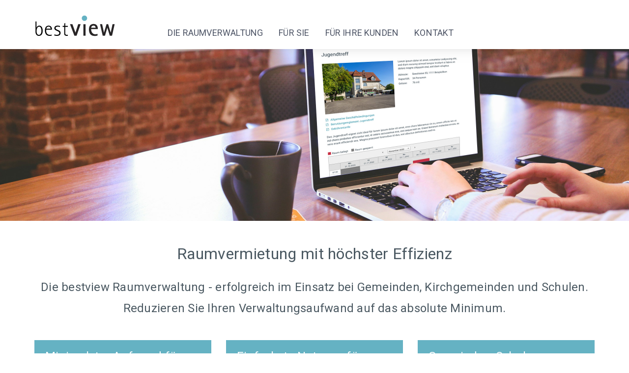

--- FILE ---
content_type: text/html;charset=UTF-8
request_url: https://www.raumverwalten.ch/
body_size: 5500
content:









<!DOCTYPE html>
<html lang="de">
<head>
<!-- Google tag (gtag.js) -->
<script async src="https://www.googletagmanager.com/gtag/js?id=G-RRTJK3NN93"></script>
<script>
window.dataLayer = window.dataLayer || [];
function gtag(){dataLayer.push(arguments);}
gtag('js', new Date());
gtag('config', 'G-RRTJK3NN93');
</script>
<meta charset="utf-8">
<meta http-equiv="X-UA-Compatible" content="IE=edge,chrome=1">
<meta name="viewport" content="width=device-width, initial-scale=1.0, maximum-scale=1>
<link rel="preconnect" href="https://fonts.googleapis.com">
<link rel="preconnect" href="https://fonts.gstatic.com" crossorigin>
<link href="https://fonts.googleapis.com/css2?family=Roboto:ital,wght@0,400;0,500;0,700;1,400;1,500&display=swap" rel="stylesheet">
<link rel="stylesheet" href="/res/font-awesome/v4.7.0/css/font-awesome.min.css?v=7498">
<link rel="stylesheet" href="/res/bootstrap-3.3.5-dist/css/bootstrap.min.css?v=7498">
<link rel="stylesheet" href="/res/royalslider/v9.5.6/royalslider_default_extended.css?v=7498">
<link rel="stylesheet" href="/res/MultiLevelPushMenu_v2.1.4/jquery.multilevelpushmenu.min.css?v=7498">
<link rel="stylesheet" href="/res/fancybox-3.5.7-dist/dist/jquery.fancybox.min.css?v=7498">
<link rel="stylesheet" type="text/css" href="/cm_res/jquery/1_9/ui/jquery-ui.css">
<link rel="stylesheet" href="/cm_res/roombooking/roombooking.css?v=7498">
<title>Raumverwaltung mit höchster Effizienz</title>
<!--
=======================================================================
Project :
Concept :
Page-Design :
Content :
Programming :
=======================================================================
Initial Release :
Update :
=======================================================================
bestview gmbh
Imkerstrasse 7
8610 Uster
web : https://www.bestview.ch
phone : +41 44 905 50 10
========== (c) 2026 bestview - net solutions ==========
-->
<meta name="keywords" lang="de" content="Raumverwaltung, Mietobjekte, Gemeinde, Kirchgemeinde, Schule
" />
<meta name="description" content="Die bestview Raumverwaltung: Reduzieren Sie den Verwaltungsaufwand für Ihre Mietobjekte auf das absolute Minimum." />
<meta charset="UTF-8">
<meta name="publisher" content="bestview gmbh" />
<meta name="copyright" content="bestview gmbh" />
<meta name="author" content="bestview gmbh - bestContent 2.1 (https://www.bestview.ch)" />
<meta name="generator" content="bestContent 2.1 (https://www.bestview.ch)" />
<meta name="robots" content="index,follow" />
<meta name="revisit-after" content="7 days" />
<link rel="stylesheet" type="text/css" href="/cm_res/icomoon/bvcms/style.css?v=7499" />
<link rel="stylesheet" type="text/css" href="/cm_assets/css/style_safari_win.min.css?v=7499" />
<script type="text/javascript" src="/cm_assets/js/cm_code_de.min.js?v=7499"></script>
<link rel="icon" href="img/icons/favicon-16.png" sizes="16x16" type="images/png">
<link rel="icon" href="img/icons/favicon-32.png" sizes="32x32" type="images/png">
<link rel="icon" href="img/icons/favicon-48.png" sizes="48x48" type="images/png">
<link rel="icon" href="img/icons/favicon-64.png" sizes="64x64" type="images/png">
<link rel="apple-touch-icon-precomposed" sizes="57x57" href="apple-touch-icon-57x57-precomposed.png">
<link rel="apple-touch-icon-precomposed" sizes="60x60" href="apple-touch-icon-60x60-precomposed.png">
<link rel="apple-touch-icon-precomposed" sizes="72x72" href="apple-touch-icon-72x72-precomposed.png">
<link rel="apple-touch-icon-precomposed" sizes="76x76" href="apple-touch-icon-76x76-precomposed.png">
<link rel="apple-touch-icon-precomposed" sizes="114x114" href="apple-touch-icon-114x114-precomposed.png">
<link rel="apple-touch-icon-precomposed" sizes="120x120" href="apple-touch-icon-120x120-precomposed.png">
<link rel="apple-touch-icon-precomposed" sizes="144x144" href="apple-touch-icon-144x144-precomposed.png">
<link rel="apple-touch-icon-precomposed" sizes="152x152" href="apple-touch-icon-152x152-precomposed.png">
<link rel="apple-touch-icon-precomposed" sizes="180x180" href="apple-touch-icon-180x180-precomposed.png">
<link rel="apple-touch-icon-precomposed" href="apple-touch-icon-precomposed.png">
<link rel="apple-touch-icon-precomposed" href="touch-icon-iphone.png">
<meta name="msapplication-config" content="browserconfig.xml" />
<meta name="application-name" content="Template">
<meta name="msapplication-TileColor" content="##5C7287">
<meta name="msapplication-TileImage" content="/img/icons/tile-icon.png">
<link rel="icon" href="/img/icons/coast.png" sizes="228x228">
<link rel="icon" href="/img/icons/chrome.png" sizes="192x192">
<link rel="manifest" href="/manifest.json">
<meta name="application-name" content="Template">
<meta name="msapplication-TileImage" content="tile-icon.png">
<meta name="msapplication-TileColor" content="##5C7287">
<meta name="google-site-verification" content="uDvFy0DkLLGeIuh4Z2RgMT61tqgwManK7CsinnY284o" />
<script type="text/javascript" src="/cm_res/jquery/1_9/jquery/jquery_1.9.1.js"></script>
</head>
<body class="start website">
<h1 class="hidden_accessibility ">bestview Raumverwaltung</h1>
<h2 class="hidden_accessibility ">Sprunglinks/Accesskeys</h2>
<style>.skiplink {width:0px;}</style>
<a class="skiplink" accesskey="0" href="/">Zur Startseite (Accesskey 0)</a>
<a class="skiplink" accesskey="1" href="#listMenuRoot">Direkt zur Hauptnavigation (Accesskey 1)</a>
<a class="skiplink" accesskey="2" href="#pge_page">Direkt zum Inhalt (Accesskey 2)</a>
<a class="skiplink" accesskey="3" href="f181000251.html">Kontakt (Accesskey 3)</a>
<div id="pge_wrapper">
<div id="pge_header">
<div class="container">
<div class="row">
<div class="column col-xs-12">
<div class="logo">
<a href="/" class="no-hovereffect"><img src="/img/layout/bestview-logo.svg" alt="bestview Raumverwaltung" width="165" class="no-img-responsive" target="_blank"></a>
</div>
<div class="navigations">
<div class="mainnavigation">
<nav class="navbar navbar-default navbar-static">
<div class="collapse navbar-collapse">
<h2 class="hidden" id="marker_navigation">Hauptnavigation</h2>
<ul class="nav navbar-nav" id="listMenuRoot">
<li class="level_1 dropdown first">
<a href="/raumverwaltung-gemeinden-schulen-kirchgemeinden.htm" target="_self""
>
<div>Die Raumverwaltung</div></a>
</li>
<li class="level_1 dropdown ">
<a href="/raum-vermietung-verwaltung.htm" target="_self""
>
<div>Für Sie</div></a>
</li>
<li class="level_1 dropdown ">
<a href="/raeume-schnell-online-buchen.htm" target="_self""
>
<div>Für Ihre Kunden</div></a>
</li>
<li class="level_1 dropdown ">
<a href="/bestview-professionelle-verwaltungsloesungen.htm" target="_self""
>
<div>Kontakt</div></a>
</li>
</ul>
</div>
</nav>
</div>
<div class="hamburger no-visible">
<button type="button" class="navbar-toggle collapsed" data-status="collapsed">
<span class="sr-only">Navigation ein-/ausblenden</span>
<span class="icon-bar"></span>
<span class="icon-bar"></span>
<span class="icon-bar"></span>
</button>
</div>
</div>
</div>
</div>
</div>
</div>
<div id="pge_area">
<script>
var slider_params = {
debug: false,
this: '#area_520EA14A-E176-4F3B-8003B9D192B9C8B3.royalSlider',
fade_out_time: 1,
fade_in_time: 800,
img_max_width: 2560,
txt_max_width: 700,
txt_max_height: 250,
classname_fontsize: 'fproz_',
calc_prozent: 100,
imageScaleMode: 'fill',
autoScaleSliderWidth: 2560,
autoScaleSliderHeight: 700,
transitionType: 'fade',
autoPlay_delay:	8000, // (1000 = 1sec).
numImagesToPreload: 4,
imgWidth: 2560,
imgHeight: 700,
area_default_imgpath: '/img/layout/slideshow_01.jpg'
};
var sliderInstance;
$(document).ready(function($) {
// ========== * Royalslider Initialisieren/Bilder laden * ========================================================
var sliderJQ = responsive_royalslider.init(slider_params);
sliderInstance = sliderJQ.data('royalSlider');
// console.log(sliderInstance);
});
$(window).on("load resize", function(window_event) {
if ( window_event.type.toLowerCase() == 'resize') { // console.log('resize');
$('.slide_textbox').addClass('dontshow');
// ========== * Royalslider animierter Block ausblenden bei Bildschirmgroesse Anpassung * ========================================================
responsive_royalslider.resize_window(slider_params);
waitForFinalEvent( function() {
// ========== * Royalslider animierter Block anzeigen * ========================================================
if($('body').hasClass('view_mnu_hamburger')){
$('.slide_textbox').removeClass('dontshow');
responsive_royalslider.show_textbox(slider_params);
}
}, 800, "EAEA5DC0-9ECD-4C36-8AB0453FC2032AD9");
}
else {
// ========== * Royalslider animierter Block anzeigen * ========================================================
if($('body').hasClass('view_mnu_hamburger')){
$('.slide_textbox').removeClass('dontshow');
responsive_royalslider.show_textbox(slider_params);
}
}
});
</script>
<div id="area_520EA14A-E176-4F3B-8003B9D192B9C8B3" class="royalSlider rsDefault pagearea">
<div class="rsContent" data-rsDelay="6000">
<a class="rsImg" href="/cm_data/key-raumverwaltung-home-F-raum-buchen-003.jpg"></a>
</div>
<div class="rsContent" data-rsDelay="6000">
<a class="rsImg" href="/cm_data/key-raumverwaltung-home-B-raum-buchen-002.jpg"></a>
</div>
<div class="rsContent" data-rsDelay="6000">
<a class="rsImg" href="/cm_data/key-raumverwaltung-home-E-raum-buchen-006.jpg"></a>
</div>
<div class="rsContent" data-rsDelay="6000">
<a class="rsImg" href="/cm_data/key-raumverwaltung-home-C-raum-buchen-006.jpg"></a>
</div>
<div class="rsContent" data-rsDelay="6000">
<a class="rsImg" href="/cm_data/key-raumverwaltung-home-A-raum-buchen-002.jpg"></a>
</div>
<div class="rsContent" data-rsDelay="6000">
<a class="rsImg" href="/cm_data/key-raumverwaltung-home-G-raum-buchen-005.jpg"></a>
</div>
<div class="rsContent" data-rsDelay="6000">
<a class="rsImg" href="/cm_data/key-raumverwaltung-home-H-raum-buchen-003.jpg"></a>
</div>
<div class="rsContent" data-rsDelay="6000">
<a class="rsImg" href="/cm_data/key-raumverwaltung-home-J-raum-buchen-001.jpg"></a>
</div>
</div>
</div>
<div id="pge_page" class="page" >
<div class="container" style="margin-bottom:40px;">
<div class="row">
<div class="column col-xs-12">
<div id="page_startportal" class="page startportal">
<h1 >Raumvermietung mit höchster Effizienz</h1>
<div class="row">
<div class="col col-xs-12">
<div class="elm_text_db">
<a name="el181001147"></a>
<div class="elm_txt img-left_txt-float txt-align-center"><div class="elm_txt-h2"><h2 class='elm_txt-h2'>Die bestview Raumverwaltung - erfolgreich im Einsatz bei Gemeinden, Kirchgemeinden und Schulen.</h2></div></div><div style='clear:both;'></div><div style="margin-bottom:9px;"></div>
</div>
<div class="elm_text_db">
<a name="el181001149"></a>
<div class="elm_txt img-left_txt-float txt-align-center"><div class="elm_txt-txt"><h2 class='pub-tth-h2'>Reduzieren Sie Ihren Verwaltungsaufwand auf das absolute Minimum.</h2>
</div></div><div style='clear:both;'></div><div style="margin-bottom:48px;"></div>
</div>
<div class="elm_list_startpage col_3">
<div class="row">
<div class=" item_col pos_left col-xs-12 col-sm-6 col-md-4">
<div class="item wrap link" onclick="javascript:window.location.href='/raum-vermietung-verwaltung.htm';">
<div class="row title">
<div class="col col-xs-12">
<div class="content">
<span class="txt">Minimalster Aufwand für die Verwaltung</span>
</div>
</div>
</div>
<div class="row leadtxt">
<div class="col col-xs-12">
<div class="content">
Die webbasierte Raumverwaltung reduziert den Aufwand für die Verwaltung auf das absolute Minimum.
</div>
</div>
</div>
<div class="row link">
<div class="col col-xs-12">
<div class="content">
<span class="fa fa-long-arrow-right"></span>
</div>
</div>
</div>
</div>
</div>
<div class="item_break break_1"></div>
<div class=" item_col pos_left col-xs-12 col-sm-6 col-md-4">
<div class="item wrap link" onclick="javascript:window.location.href='/raeume-schnell-online-buchen.htm';">
<div class="row title">
<div class="col col-xs-12">
<div class="content">
<span class="txt">Einfachste Nutzung für Buchende</span>
</div>
</div>
</div>
<div class="row leadtxt">
<div class="col col-xs-12">
<div class="content">
Auf der Webplattform sehen Ihre Kunden die aktuelle Belegung in Echtzeit und können ihre Buchung direkt online tätigen.
</div>
</div>
</div>
<div class="row link">
<div class="col col-xs-12">
<div class="content">
<span class="fa fa-long-arrow-right"></span>
</div>
</div>
</div>
</div>
</div>
<div class="item_break break_1"></div>
<div class="item_break break_2"></div>
<div class=" item_col pos_left col-xs-12 col-sm-6 col-md-4">
<div class="item wrap link" onclick="javascript:window.location.href='/raumverwaltung-gemeinden-schulen-kirchgemeinden.htm';">
<div class="row title">
<div class="col col-xs-12">
<div class="content">
<span class="txt">Gemeinden, Schulen, Kirchgemeinden ...</span>
</div>
</div>
</div>
<div class="row leadtxt">
<div class="col col-xs-12">
<div class="content">
Die bestview Raumverwaltung ist bereits seit Jahren erfolgreich im Einsatz bei Gemeinden, Kirchgemeinden und Schulen.
</div>
</div>
</div>
<div class="row link">
<div class="col col-xs-12">
<div class="content">
<span class="fa fa-long-arrow-right"></span>
</div>
</div>
</div>
</div>
</div>
<div class="item_break break_1"></div>
<div class="item_break break_2"></div>
<div class="item_break break_3"></div>
</div><!-- end: .row -->
</div><!-- end: .elm_list_get_startarticles -->
<div style="margin-bottom:48px;"></div>
</div>
</div>
</div>
</div>
</div><!-- end: .row -->
</div><!-- end: ##container -->
</div><!-- end: ##pge_page -->
<div class="clearfix"></div>
</div><!-- end: ##pge_wrapper -->
<div id="pge_footer">
<div class="container">
<div class="row coloured">
<div class="column col-xs-12 blue"></div>
</div>
<div class="row">
<div class="column col-xs-12 box_footer">
<div class="line"></div>
<div class="column col-xs-12 col-sm-6 col-sm-push-6">
<h2 class="hidden_accessibility">Footernavigation</h2>
<ul class="navi-footer">
<li class="">
<a href="/bestview-raumverwaltung-impressum.htm" ><span>Impressum</span></a>
</li>
<li class="">
<a href="/bestview-raumverwaltung-datenschutz.htm" ><span>Datenschutz</span></a>
</li>
</ul>
<div class="clearfix"></div>
</div>
<div class="column col-xs-12 col-sm-6 col-sm-pull-6">
<address class="addressblock" itemscope itemtype="http://schema.org/LocalBusiness">
<span class="company" itemprop="name"><strong>© 2026: bestview gmbh</strong></span>
<span class="postal" itemprop="address" itemscope itemtype="http://schema.org/PostalAddress">
<span class="street" itemprop="streetAddress">
Imkerstrasse 7
</span>
|
<span class="block place">
<span class="postalcode" itemprop="postalCode">8610</span>
<span class="place" itemprop="addressLocality">Uster</span>
</span>
</span>
<span class="block mail AE05C577-E1F5-4F90-B4B9CB893CFB3C4C">
<span class="mail" itemprop="email"></span>
</span>
<script type="text/javascript">
$(document).ready(function() {
hide_email.write_link( { elm:'.AE05C577-E1F5-4F90-B4B9CB893CFB3C4C span.mail', em1:'info', em2:'bestview.ch', atxt:""} );
});
</script>
</address>
</div>
</div>
</div>
</div>
</div>
<a href="#" class="cd-top" aria-label="Scroll Top" style="z-index:1000;"><div class="item"><i class="fa fa-caret-up"></i></div></a>
<div id="mobilmenu"></div>
<div class="cms_boostrap_breakpoint_container container"></div>
<script type="text/javascript" src="/res/jquery/jquery_migrate_v1.4.1.min.js"></script>
<script type="text/javascript" src="/res/bootstrap-3.3.5-dist/js/bootstrap.min.js"></script>
<script type="text/javascript" src="/res/modernizr.custom.js"></script>
<script type="text/javascript" src="/res/classie.js"></script>
<!-- HTML5 shim and Respond.js IE8 support of HTML5 elements and media queries -->
<!--[if lte IE 8]>
<script src="/res/bootstrap-3.3.5-dist/html5shiv.min.js"></script>
<script src="/rez/www/res/bootstrap-3.3.5-dist/respond.min.js"></script>
<![endif]-->
<script type="text/javascript" src="/res/royalslider/v9.5.6/jquery.royalslider.min.js"></script>
<script type="text/javascript" src="/res/MultiLevelPushMenu_v2.1.4/jquery.multilevelpushmenu_extended.js"></script>
<script type="text/javascript" src="/res/rwd/rwd.js?v=1.5"></script>
<script type="text/javascript" src="/res/fancybox-3.5.7-dist/dist/jquery.fancybox.min.js"></script>
<script type="text/javascript" src="/cm_res/roombooking/roombooking_form.js"></script>
<script type="text/javascript" src="cms.js?v=7499"></script>
<script type="text/javascript">
var responsive_formgen_params = {
'debug':false,
'default_form_width': 400,
'label_single' : 'col-xs-12 col-sm-12',
'label_double' : 'col-xs-12 col-sm-4 col-md-3',
'label_infotext' : 'col-xs-12',
'field_single' : 'col-xs-12 col-sm-12',
'field_double' : 'col-xs-12 col-sm-8 col-md-9',
'field_infotext' : 'col-xs-12',
'show_datepicker' : true,
'fileupload_style': 6,
'fileupload_txt' : 'Datei auswählen'
};
$(document).ready(function() {
cms_execute_call.ready(responsive_formgen_params);
});
$(window).on("load resize", function(window_event) {
if ( window_event.type.toLowerCase() == 'resize') {
cms_execute_call.resize_before_final();
waitForFinalEvent( function() {
cms_execute_call.resize_after_final();
}, 500, "726893FD-29A8-4BF7-A15B5F0C6FA3DF57");
}
else {
cms_execute_call.load();
}
});
</script>
<script>
$(document).ready(function() {
// ---------- * Prepare Parameter * --------------------
var	params_multiLevelPushMenu = {
this: '#mobilmenu',
containersToPush: ['#wrapper_page', '#pge_footer'],
backText: 'zurück',
request_cuguserid: 0,
cug_txt_logout: 'logout',
// navi_main_haslogin: 'true',
navi_main_haslogin: 'true',
requested_folderid: 'f181000088',
requested_pageid: 'p181000223',
arr_menu: [{"icon":"","items":[{"icon":"","items":[],"name":"Die Raumverwaltung","id":"f181000322","link":"/raumverwaltung-gemeinden-schulen-kirchgemeinden.htm","class":"parent_f181000019 sublevel o_sub","title":"parent_f181000322"},{"icon":"","items":[],"name":"Für Sie","id":"f181000262","link":"/raum-vermietung-verwaltung.htm","class":"parent_f181000019 sublevel o_sub","title":"parent_f181000262"},{"icon":"","items":[],"name":"Für Ihre Kunden","id":"f181000263","link":"/raeume-schnell-online-buchen.htm","class":"parent_f181000019 sublevel o_sub","title":"parent_f181000263"},{"icon":"","items":[],"name":"Kontakt","id":"f181000265","link":"/bestview-professionelle-verwaltungsloesungen.htm","class":"parent_f181000019 sublevel o_sub","title":"parent_f181000265"},{"icon":"","items":[],"name":"","id":0,"link":"","class":"parent_f1810 sublevel o_sub sidenavi break","title":"parent_0"}],"name":"Hauptnavigation","id":"f181000019","link":"","title":"parent_f181000019"}]
, arr_fixmenu: [{"icon":"","items":[{"icon":"","items":[],"name":"Impressum","id":"f181000118","link":"/bestview-raumverwaltung-impressum.htm","class":"parent_f181000115 sublevel o_sub","title":"parent_f181000118"},{"icon":"","items":[],"name":"Datenschutz","id":"f181000119","link":"/bestview-raumverwaltung-datenschutz.htm","class":"parent_f181000115 sublevel o_sub","title":"parent_f181000119"}],"name":"Hauptnavigation","id":"f181000019","link":"","title":"parent_f181000019"}]
};
execute_multiLevelPushMenu.init(params_multiLevelPushMenu);
});
$( window ).resize(function() {
$( '#mobilmenu' ).multilevelpushmenu( 'redraw' );
});
</script>
</body>
</html>


--- FILE ---
content_type: text/css
request_url: https://www.raumverwalten.ch/cm_res/roombooking/roombooking.css?v=7498
body_size: 1390
content:
p.confirm {
  		background-color:#f5f5f5;
  		width:100%;
  		padding:5px;
	}

	#bookingadm {
		background-color:#fff;
		width:100%;
		padding:0px;
		float:left;
		margin-top:20px;
	}

	#bookingadm h3 {
		font-weight:bold;
		color:#ffffff;
		font-size:14px;
	}

	#bookingadm h3.confirm {
		font-weight:bold;
		color:#ffffff;
		font-size:14px;
		width:100%;
		background-color:#8A8A8A;
		padding:5px;
	}

	#bookingadm h3.first {
		margin-top:0px;
	}

	#bookingadm ul {
		background-color:#eee;
		width:100%;
	}

	#bookingadm li {
		clear:both;
		background-color:#8A8A8A;
		padding:5px;
		float:left;
		width:100%;
	}

	#bookingadm li.fields {
		clear:both;
		background-color:#f5f5f5;
		float:left;
		margin-bottom:1px;
		width:100%;
	}

	#bookingadm li.note {
		background-color:#fff3d5;
	}

	#bookingadm li.note span {
		color:#b78714;
	}

	#bookingadm li:first-child {
		margin:0px;
	}

	#bookingadm label {
		float:left;
		width:195px;
		margin:0px;
	}

	#bookingadm label.required {
    	font-weight:bold;
	}

	#bookingadm div.fielditem {
  		float:left;
	}

#bookingadm textarea{
  		padding:2px;
	}

	/*#bookingadm input, #bookingadm textarea{
  		padding:2px;
	}*/

	#bookingadm input.dlginput {
  		width:370px;
	}

	#bookingadm input.ad_date, #bookingadm input.ad_time,#bookingadm input.ad-input-time, #bookingadm input.ad_integer {
		width:90px;
		margin-right:5px;
	}

	#bookingadm *.hint  {
		font-size:11px;
		margin-left:10px;
	}

	#bookingadm *.nobrhint  {
		font-size:11px;
	}

	#bookingadm *.hint2  {
		font-size:11px;
	}

	#bookingadm *.hint3  {
		margin-top:5px;
	}

	div.fieldbutton {
		margin-top:20px;
		margin-bottom: 20px;

	}

div.fieldbutton *.dlgbutton {
  padding:5px;
  font-size:1em;
}



	#bookingadm *.dlgradiogroup-radio{
		padding-right:5px;
		padding-left:10px;
	}

	#bookingadm *.dlgradiogroup-radio:first-child{
  		padding-left:0px;
	}

	.conflict {
		color: #aa6708;
	}


.ui-state-active, .ui-widget-content .ui-state-active, .ui-widget-header .ui-state-active, a.ui-button:active, .ui-button:active, .ui-button.ui-state-active:hover {
    border: 1px solid #cea300 !important;
    background: #ffd433 !important;
    font-weight: normal;
    color: #333333 !important;
}


/* Chrome, Safari, Edge, Opera */
input::-webkit-outer-spin-button,
input::-webkit-inner-spin-button {
  -webkit-appearance: none;
  margin: 0;
}

/* Firefox */
input[type=number] {
  -moz-appearance: textfield;
}



/* Booking form */
#bookingform #accordion li.field div.fielditem.checkbox label {

	padding-left:5px !important;
}

#bookingform #accordion {
	font-family: Verdana,'Helvetica Neue',Helvetica,Arial,sans-serif;
}

#bookingform div.fielditem.checkbox > .caption {
padding:0px;
}


#bookingform #accordion ul li.field {

}

#bookingform #accordion ul li.field .field {

    float:left;
    min-width:10px;
    min-height:10px;
}

#bookingform #accordion ul li.field .dlgcheckbox {
	width:15px !important;
	height:15px !important;
}

#bookingform #accordion ul li.field .space {

}

#bookingform #accordion ul li.field .caption {
    display:block;
    vertical-align:top;
    float:left;
}





#bookingform #accordion li {
	white-space: normal;
    overflow-wrap: break-word;
    hyphens: auto;
}

#bookingform #accordion li.field {
	padding-left: 12px;
}

#bookingform #accordion label {
	width: 100%;
	font-weight: 400;
}

#bookingform #accordion .checkbox input[type=checkbox],
#bookingform #accordion .checkbox-inline input[type=checkbox],
#bookingform #accordion .radio input[type=radio],
#bookingform #accordion .radio-inline input[type=radio] {
	margin-left: 0;
	margin-top:5px;
}

#bookingform .form-horizontal .checkbox {
	padding-top:0px;
}

#bookingform #accordion .table {
	width: 80%;
	float:left;
	margin-bottom:0px;
}

#bookingform #accordion .td {
	vertical-align: top;
}

#bookingform #accordion .td.space {
	width: 8px;
	height: 10px;
	float:left;
}

#bookingform #accordion .td.spacetext {
	width: 45px;
	height: 10px;
	float:left;
}




#bookingform #accordion .dlgselect {
	max-width: initial;
}

body.xs #bookingform #accordion .table.select div,
body.xs #bookingform #accordion .table.inputint div {
	display: block;
	width: 100%;
	margin-bottom: 3px;
}


#accordion h3 {
		padding:10px 10px 10px 25px;
	}

	#accordion li.field {
		background-color:#efefef;
		padding:5px 5px 5px 23px;
		margin:3px !important;
	}

	#accordion li.field:hover {
		background-color:#fdffe6;
	}

	#accordion label {
		width:60%;
	}

	#accordion ul {
		/*background-color:#efefef;*/
	}

	#accordion input.dlginput {
		width: 60px;
		padding:3px;
		border-color:#afafaf;
	}

	#accordion .info, #bookingform .info  {
		background-color:#8A8A8A;
		color:white;
		padding:2px 4px;
		border:solid 1px #8A8A8A;
		border-radius: 2px;
	}


	#accordion .info:hover, #bookingform .info:hover {
		background-color:#c88b08;
		color:white;
		padding:2px 4px;
		border:solid 1px #c88b08;
		border-radius: 2px;
		cursor:pointer;
	}

	#accordion .dlgselect {
		max-width: 150px;
	}


--- FILE ---
content_type: text/css
request_url: https://www.raumverwalten.ch/cm_assets/css/style_safari_win.min.css?v=7499
body_size: 26781
content:
/*********** Generated from [1_css_global.cfm] ******************/
@font-face {
	font-family: 'Glyphicons Halflings';
	src: url('/res/bootstrap-3.4.1-dist/fonts/glyphicons-halflings-regular.eot');
	src: url('/res/bootstrap-3.4.1-dist/fonts/glyphicons-halflings-regular.eot?#iefix') format('embedded-opentype'), url('/res/bootstrap-3.4.1-dist/fonts/glyphicons-halflings-regular.woff2') format('woff2'), url('/res/bootstrap-3.4.1-dist/fonts/glyphicons-halflings-regular.woff') format('woff'), url('/res/bootstrap-3.4.1-dist/fonts/glyphicons-halflings-regular.ttf') format('truetype'), url('/res/bootstrap-3.4.1-dist/fonts/glyphicons-halflings-regular.svg#glyphicons_halflingsregular') format('svg');
}

html, body, div, span, applet, object, iframe, h1, h2, h3, h4, h5, h6, p, blockquote, pre, a, abbr, acronym, address, big, cite, code, del, dfn, em, font, img, ins, kbd, q, s, samp, small, strike, strong, sub, sup, tt, var, b, u, i, center, dl, dt, dd, ol, ul, li, fieldset, form, label, legend, input, textarea, table, caption, tbody, tfoot, thead, tr, th, td {
	font-family: 'Roboto', Arial, Helvetica, sans-serif;
	font-weight: 400;
	line-height: 145%;
}

body.cms table {
	border-collapse: separate !important;
}

.table {
	margin-bottom: 0;
}

.table > thead > tr > th, .table > tbody > tr > th, .table > tfoot > tr > th, .table > thead > tr > td, .table > tbody > tr > td, .table > tfoot > tr > td {
	border-top: 1px solid #999;
}

.table > thead > tr > th, .table > tbody > tr > th {
	border-top: 0px;
}

.table-responsive {
	border-color: transparent;
	border-width: 0px;
	padding: 1px;
}

.table-responsive > .table > tbody > tr > td, .table-responsive > .table > tbody > tr > th, .table-responsive > .table > tfoot > tr > td, .table-responsive > .table > tfoot > tr > th, .table-responsive > .table > thead > tr > td, .table-responsive > .table > thead > tr > th {
    white-space: normal;
}

.lead {
	font-size: 18px;
	font-weight: normal;
	line-height: 145%;
}

p  {
	margin: 0;
}

.documentlist_table.table > thead > tr > th,
.documentlist_table.table > tbody > tr > th,
.documentlist_table.table > tfoot > tr > th,
.documentlist_table.table > thead > tr > td,
.documentlist_table.table > tbody > tr > td,
.documentlist_table.table > tfoot > tr > td {
	border-top: none !important;
}

h1, h2, .h2, h3, .h3 {
	margin-top: 0px;
}

ol, ul {
 	margin-bottom: 0;
}



.nowrap {
	white-space: nowrap;
}

.embed-responsive {
	margin-bottom: 6px;
}



.checkbox input[type=checkbox], .checkbox-inline input[type=checkbox], .radio input[type=radio], .radio-inline input[type=radio] {
	margin-left: -18px;
}

input[type="radio"], input[type="checkbox"] {
	margin-left: 3px;
}

input[type="file"] {
	
}

form label span {
	line-height: 1;
}

.form-control {
	
}

.label {
	font-size: 18px;
	font-weight: 400;
	color: #4b5962;
	text-align: left;
	padding-left: 0.8em;
}

.btn-primary {
    border: 0px;
	background-color:#65B2C3;
	border-color:#65B2C3;
}


select {
	display: block;
	font-size: 14px;
	font-family: sans-serif;
	font-weight: normal;
	color: #4c4c4c;
	line-height: 1.3;
	padding: .4em 1.4em .3em .5em;
	width: 100%;
	max-width: 100%;
	box-sizing: border-box;
	margin: 0;
	border: 1px solid #aaa;
	box-shadow: 0 1px 0 1px rgba(0,0,0,.04);
	border-radius: .5em;
	-moz-appearance: none;
	-webkit-appearance: none;
	appearance: none;
	background-color: #fff;

	background-image: url("data:image/svg+xml,%3Csvg xmlns='http://www.w3.org/2000/svg' width='292.4' height='292.4'%3E%3Cpath fill='%23007CB2' d='M287 69.4a17.6 17.6 0 0 0-13-5.4H18.4c-5 0-9.3 1.8-12.9 5.4A17.6 17.6 0 0 0 0 82.2c0 5 1.8 9.3 5.4 12.9l128 127.9c3.6 3.6 7.8 5.4 12.8 5.4s9.2-1.8 12.8-5.4L287 95c3.5-3.5 5.4-7.8 5.4-12.8 0-5-1.9-9.2-5.5-12.8z' style='&%2310; fill: rgb(120, 120, 120);&%2310;'/%3E%3C/svg%3E"),linear-gradient(to bottom, #ffffff 0%,#e5e5e5 100%);
	background-repeat: no-repeat, repeat;
	background-position: right .7em top 50%, 0 0;
	background-size: .65em auto, 100%;
}

select::-ms-expand {
	display: none;
}

select:hover {
	border-color: #888;
}

select:focus {
	border-color: #aaa;
	box-shadow: 0 0 1px 3px rgba(59, 153, 252, .7);
	box-shadow: 0 0 0 3px -moz-mac-focusring;
	color: #222;
	outline: none;
}

select option {
	font-weight:normal;
}

.form-control:focus {
	box-shadow: none;
}



.navbar-default .navbar-nav>.active>a, .navbar-default .navbar-nav>.active>a:hover, .navbar-default .navbar-nav>.active>a:focus {
    background-color: transparent;
}


a, a:focus {
	outline: 0;
}

:focus {
	outline-color: transparent;
	outline-width: 0px;
}


.clearfix {
	line-height: 1;
	font-size: 1px;
}






@media (max-width: 767px) { 

}

@media (min-width: 768px) {

}



@media (min-width: 760px) { 

}



@media (min-width: 992px) { 

}



@media (min-width: 1200px ) { 

}



@media print {

	a[href]::after {
		content: "" ; 
	}

	abbr[title]::after {
		content: "" ; 
	}

	a[href^="javascript:"]::after, a[href^="##"]::after {
		content: "";
	}

	.make-grid(sm);

	.visible-xs {
		.responsive-invisibility();
	}

	.hidden-xs {
		.responsive-visibility();
	}

	.hidden-xs.hidden-print {
		.responsive-invisibility();
	}

	.hidden-sm {
		.responsive-invisibility();
	}

	.visible-sm {
		.responsive-visibility();
	}
}



body {
    background-color: #fff;
    color: #4b5962;
    font-family: 'Roboto', Arial, Helvetica, sans-serif;
    font-size: 18px;
    font-weight: normal;
    letter-spacing: 0.01em;
    line-height: 145%;
}






h1, h2, .h2, h3, .h3, h4, .h4, h5, .h5, h6, .h6 {
	margin-top: 0px;
}

h1, .h1, h2, .h2, h3, .h3 {
	margin-bottom: 6px;
}

.h1, h1 {
	color: #4b5962;
	font-size: 32px;
	font-weight: 400;
	letter-spacing: 0.01em;
	line-height: 120%;
	margin-bottom: 32px;
	text-align: center;
}


h2, .pub-el-text-title, .pub-tth-h2, .form_elm_group, .pub-el-title, .pub-listpage-title-top, .pub-listpage-title {
	color: #4b5962;
	font-size: 24px;
	font-weight: normal;
	letter-spacing: 0.01em;
	line-height: 145%;
	margin-bottom: 3px;
}

@media (max-width: 600px) {
  .col-xs-12 h2, .col-xs-12 h2.elm_txt-h2, .col-xs-12 .pub-tth-h2 {
		font-size:20px !important;
	}
}


body.view_mnu_hamburger h2,
body.view_mnu_hamburger .pub-el-text-title,
body.view_mnu_hamburger .pub-tth-h2,
body.view_mnu_hamburger .form_elm_group,
body.view_mnu_hamburger .pub-el-title,
body.view_mnu_hamburger .pub-listpage-title-top,
body.view_mnu_hamburger .pub-listpage-title {
	font-size: 24px;
	line-height: 120%;
	margin-bottom: 6px;
}



h3 {
	font-size: 14px;
}



.normal {
	font-weight: normal;
}


strong, b {
	color: #4b5962;
	font-weight: 600;
}

small {
	font-size: 12px;
}

dfn, abbr {
	border-bottom: 1px solid #999;
	font-style: normal;
	cursor: help;
}

p {
	margin-bottom: 0;
}

img.min-width {
	min-width: 450px;
}

.dsp-error {
	color: #FF0000;
}

.dsp-success {
	color: #0000FF;
}


a, .a-link {
    color: #469eb1;
    text-decoration: underline;
}

a.active, a:hover, a:active, a:focus,
.a-link.active, .a-link:hover, .a-link:active, .a-link:focus {
	color: #286090;
	text-decoration: none;
}

.link.intern, .link.extern, .link.document  {
	margin-top: 8px;
}



.link.extern a:after, .link.intern a:after {
	content: "\00a0\f101";
	display: inline-block;
	font-family: fontawesome;
	font: normal normal normal 14px/1 FontAwesome;
	font-size: inherit;
	text-rendering: auto;
	-webkit-font-smoothing: antialiased;
	-moz-osx-font-smoothing: grayscale;
}






div.table {
	border-collapse: collapse;
	display: table;
	margin-bottom: 0;
	width: 100%;
}

div.table:after {
	clear: both;
	content: " ";
   	display: block;
   	height: 0;
   	font-size: 0;
   	visibility: hidden;
}

div.thead {
	display: table-header-group;
}

div.tbody {
	display: table-row-group;
}

div.tr {
	display: table-row;
}

div.td, div.th {
	display: table-cell;
}



ul {
	margin-bottom: 0;
}

.pub-tth-ul {
	
}

.pub-tth-ul {
	list-style: none;
	padding: 0px;
	padding-top: 2px;
}

*.pub-tth-li {
	margin-bottom: 0px ;
	margin-top: 4px;
}

.pub-tth-li:first-child {
	
}

*.pub-tth-li > .table {
	width: auto;
}

*.pub-tth-li > .table .tr {
	vertical-align: top;
}

*.pub-tth-li > .table .li-content-icon {
	text-align: left;
	width: 20px;
}

*.pub-tth-li > .table .li-content-icon:before {
	content: "\2013";
	width: 20px;
}





button.navbar-toggler {
	padding: 0;
	margin: 0;
	width: 36px;
}

button.navbar-toggler .navbar-toggler-line {
	background-color: #999999;
	display: block;
	height: 4px;
	margin-top: 5px;
	width: 100%;
}


<!-- ========== * Auflistung ohne Tabelle * ====================================================================== --->
div.list_o_table .pub-tth-ul {
	margin-left: 18px;
}

div.list_o_table .pub-tth-ul li,
div.list_o_table .pub-tth-ul li {
	padding-left: 18px;
}

div.list_o_table .pub-tth-ul li:before,
div.list_o_table .pub-tth-ul li:before {
	/* content: "\2013"; */
	content: "\002d";

	display: inline-block;
	font-weight: 600;
	margin-left: -18px; /* same as padding-left set on .elm_txt .pub-tth-li .td.text */
	text-align: left;
	width: 18px; /* same as padding-left set on .elm_txt .pub-tth-li .td.text */
}



.stdbutton-back, div.backlink {
	margin-top: 24px;
}

a.backlink, .stdbutton-back a, div.backlink a {
	padding-left: 14px;
}

a.backlink:before, .stdbutton-back a:before, div.backlink a:before {
	content: "\f100\00a0";
	display: inline-block;
	font-family: fontawesome;
	font: normal normal normal 14px/1 FontAwesome;
	font-size: inherit;
	text-rendering: auto;
	-webkit-font-smoothing: antialiased;
	-moz-osx-font-smoothing: grayscale;
	margin-left: -14px;
	width: 14px;
}




.hover_effect {
	display: inline-block;
}

body.ie .hover_effect {
	display: block;
}

.hover_effect img {
	opacity: 1;
	-webkit-transition: .3s ease-in-out;
	transition: .3s ease-in-out;
}

.hover_effect:hover img {
	opacity: 0.35;  /* Opacity for Modern Browsers */
    filter: alpha(opacity=50);  /* Opacity for IE8 and lower */
    zoom: 1;  /* Fix for IE7 */
}




.no-minwidth {
	min-width: 0 !important;
}


.dspatsign:after {
	content: "\0040";
}


ul {
	list-style-type: none;
	padding: 0;
}

.no-visible {
	display: none;
}

.syllabification_1 {
	
	-moz-hyphens: auto;
	-o-hyphens: auto;
	-webkit-hyphens: auto;
	-ms-hyphens: auto;
	hyphens: auto;

}

.isnowrap {
	white-space: nowrap;
}

.no-margin {
	margin: 0 !important;
}




 .hidden_accessibility {
  background: transparent;
  background-color: white;
  background-image: none;
  border: none;
  display: block;
  height: 1px;
  margin: -1px 0 0 -1px;
  overflow: hidden;
  position: absolute;
  top: -2000px;
  left: -2000px;
  width: 1px;
}




.skiplink {
	box-sizing: border-box;
    -webkit-clip-path: polygon(0 0, 0 0, 0 0, 0 0);
    clip-path: polygon(0 0, 0 0, 0 0, 0 0);
	color: #414141;
	font-size: 11px;
    position: absolute;
    top: 0;
    left: 0;
	border:none;
    margin: 0;
    padding: 0;
    width: auto;
}

.skiplink:hover,.skiplink:active,.skiplink:link,.skiplink:visited {
	color: #414141;
}

.skiplink:focus {
	-webkit-clip-path: none;
    clip-path: none;
    z-index: 9999;
    height: auto;
    background: #fff;
	display: block;
    font-size: 11px;
	padding: 3px 15px;
    text-decoration: none;
    color: #414141;
	outline:0;
    text-align: center;
	white-space:nowrap;
	width: auto;
}




.cd-top {
	display: inline-block;
	height: 50px;
	z-index: 9;
	width: 50px;
	position: fixed;
	bottom: 40px;
	right: 40px;
	color: #ffbb42;
	border-radius: 50%;
	font-size: 26px;
	text-align: center;
	line-height: 40px;
	border: 3px solid #ffbb42;
	box-shadow: 0 0 10px rgba(0, 0, 0, 0.05);
	overflow: hidden;
	white-space: nowrap;
	background: none;
	visibility: hidden;
	opacity: 0;
	 -webkit-transition: opacity .3s 0s, visibility 0s .3s;
	 -moz-transition: opacity .3s 0s, visibility 0s .3s;
	transition: opacity .3s 0s, visibility 0s .3s;
	 -webkit-transition: all 0.4s ease-in-out;
	 -moz-transition: all 0.4s ease-in-out;
	 -o-transition: all 0.4s ease-in-out;
	 -ms-transition: all 0.4s ease-in-out;
	transition: all 0.4s ease-in-out;
}

.cd-top.cd-is-visible, .cd-top.cd-fade-out, .cd-top:hover {
	 -webkit-transition: opacity .3s 0s, visibility 0s 0s;
	 -moz-transition: opacity .3s 0s, visibility 0s 0s;
	transition: opacity .3s 0s, visibility 0s 0s;
}

.cd-top.cd-is-visible {
	visibility: visible;
	opacity: 0.5;
}

.cd-top.cd-fade-out {
	opacity: .5;
}

.cd-top:hover {
 	background-color: #009a93;
	opacity: 1;
	color: #fff;
}


.file-icon {
	padding-left: 26px;
}

.file-icon a:before {
	
	content: "\f016";

	display: inline-block;

	font: normal normal normal 14px/1 FontAwesome;
	font-size: inherit !important;
	text-rendering: auto;
	-webkit-font-smoothing: antialiased;
	-moz-osx-font-smoothing: grayscale;

	margin-top: 2px;
	margin-left: -26px; /* same as padding-left set on .file-icon */
	vertical-align: top;
	width: 26px; /* same as padding-left set on .file-icon */
}


.file-m4a a:before, .file-mid a:before, .file-mp3 a:before, .file-wav a:before, .file-music a:before, .file-music2 a.before {
	content: "\f1c7";
}


.file-avi a:before, .file-flv a:before, .file-m4v a:before, .file-mov a:before, .file-mp4 a:before, .file-mpeg a:before, .file-mpg a:before, .file-real a:before, .file-swf a:before, .file-wma a:before, .file-wmv a:before {
	content: "\f1c8";
}


.file-bmp a:before, .file-eps a:before, .file-gif a:before, .file-jpeg a:before, .file-jpg a:before, .file-png a:before, .file-psd a:before, .file-image a:before {
	content: "\f1c5";
}


.file-doc a:before, .file-docx a:before, .file-dot a:before, .file-dotx:before {
	content: "\f1c2";
}


.file-xls a:before, .file-xlsx a:before, .file-xlt a:before, .file-xltx:before {
	content: "\f1c3";
}


.file-pot a:before, .file-potx a:before, .file-pps a:before, .file-ppsx a:before, .file-ppt a:before, .file-pptx a:before {
	content: "\f1c4";
}


.file-pdf a:before {
	content: "\f1c1";
}


.file-css a:before, .file-dll a:before, .file-ini a:before, .file-js a:before, .file-link a:before, .file-xsl a:before {
	content: "\f1c9";
}


.file-html a:before {
	

	content: "\f08e";
	margin-top: 5px;
}


.file-cmspage a:before {
	
	content: "\f08e";
	margin-top: 5px;
}


.file-access a:before, .file-chm a:before, .file-reg a:before, .file-rtf a:before, .file-text a:before, .file-vbs a:before, .file-xml a:before {
	content: "\f0f6";
}


.file-zip a:before {
	content: "\f1c6";
}


.file-other a:before {
	content: "\f016";
}




.btn.btn-spenden {
    color: #cccccc;
    background-color: #737373;
    border-color: #737373;
}

.btn.btn-spenden:hover {
	background-color: #404040;
	border-color: #404040;
}

.btn.btn-spenden .space {
	padding-right: 15px;
}
/*********** End [1_css_global.cfm] *****************************/

/*********** Generated from [2_css_layout.cfm] ******************/
#pge_wrapper {
	background-color: #fff;
}




#pge_header {
	height: 100px;
	min-height: 100px;
}

#pge_header.hamburger {
	height: 60px;
}


#pge_header div.logo {
	float: left;
	margin-top: 30px;
	margin-bottom: 11px;
	width: 180px;
}

#pge_header.hamburger div.logo {
	width: 100px;
}


#pge_header.small div.logo img, #pge_header.hamburger div.logo img {
	width: 140px;
}


#pge_header div.navigations {
	margin-left: 150px; 
	position: relative;
}

#pge_header.hamburger div.navigations {
	margin-left: 100px; 
}

#pge_header div.navigations .sidenavigation, #pge_header div.navigations .mainnavigation, #pge_header div.navigations .hamburger {
	position: absolute;
}

#pge_header div.navigations .sidenavigation {
	right: 0;
}

#pge_header div.navigations .mainnavigation {
	top: 51px;
	left: 104px;

}

@media only screen and (max-width: 1199px) and (min-width: 991px) {
	#pge_header div.navigations .mainnavigation {
		left: 52px;
		width: 90%;
	}
}

@media only screen and (max-width: 992px) and (min-width: 768px) {
	#pge_header div.navigations .mainnavigation {
		top: 69px;
		left: 58px;
		width: 90%;
	}
}

#pge_header div.navigations .hamburger {
	top: 84px;
	right: 0;
}

#pge_header.hamburger div.navigations .hamburger {
	top: 30px;
}


#pge_header.small div.navigations {
	margin-left: 0;
}

#pge_header.small div.navigations .mainnavigation {
	top: 95px;
}




#pge_area {
	background: #fff url('/img/layout/bg_header.jpg') repeat-x;
}

#pge_area > .container > .row > .column {
	margin-top: 26px;
}

body.start #pge_area {
	background-image: none;
	margin-bottom: 48px;
}

#pge_area.greyline {
	background-color: #e6e6e6;
	background-image: none;
	height: 2px;
	margin-bottom: 70px;
}




#pge_backtrack {
	margin-bottom: 36px;
}

#pge_backtrack ul li {
	display: inline-block;
}

#pge_backtrack ul li, #pge_backtrack ul li a {
	color: #6e8aa0;
	font-size: 14px;
}

#pge_backtrack ul li a:hover {
	text-decoration: underline;
}


#pge_page {
	margin-bottom: 60px;
}

#pge_page .col_subnavi H1.platzhalter {
	margin-bottom: 36px;
}






#pge_footer {
	background: url(img/layout/footerline.jpg) repeat-x;
	padding-bottom: 150px;
}

#pge_footer .row div {
	color: #4b5962;
	font-size: 13px;
}

#pge_footer .footernavigation {
	float: right;
}

#pge_footer .coloured {
	padding-left: 15px;
	padding-right: 15px;
	padding-bottom: 10px;
}

@media only screen and (max-width: 1340px) and (min-width: 768px) {
	#pge_footer .coloured {
	margin-left: -2%;
	margin-right: -2%;
	}
}


@media (max-width: 767px) {
	#pge_footer .coloured {
	margin-left: 0px;
	margin-right: 0px;
	}
}

#pge_footer .coloured div {
	height: 6px;
}


#pge_footer div.adressblock {
	color: #b3b3b3;
	margin-top: 25px;
}




#pge_footer div.globalsearch {
	display: inline-block;
	border-bottom: 1px solid #b3b3b3;
	width: 100%;
	max-width: 262px;
}

#pge_footer div.globalsearch form .form-group {
	width: 100%;
}

body.xs #pge_footer div.globalsearch form .form-group {
	margin-bottom: 0;
}

body.xs #pge_footer div.globalsearch form .form-group input {
	width: 95%;
	display: inline-block;
}

#pge_footer div.globalsearch form .form-group .input-group {
	float: right;
}

#pge_footer div.globalsearch input {
	background-color: transparent;
	border-color: transparent;
	box-shadow: none;
	color: #b3b3b3;
	padding-left: 0;
}



#pge_footer div.globalsearch .fa {
	color: #b3b3b3 !important;
	position: relative;
}

#pge_footer div.globalsearch .fa:before {
	position: absolute;
	right: 6px;
	top: 12px;
}


#cug_status.logout {
	background-color: #ededed;
	font-size: 13px;
	margin-top: 26px;
	padding: 12px;
}

#cug_status.logout #f_userstatus > .logout {
	margin-top: 8px;
}

#cug_status.logout #f_userstatus > .logout a {
    color: #fff;
    background-color: #737373;
    border-color: #737373;

    display: inline-block;
    padding: 4px 8px;
    margin-bottom: 0;
    font-size: 13px;
    font-weight: 400;
    line-height: 1.42857143;
    text-align: center;
    white-space: nowrap;
    vertical-align: middle;
    -ms-touch-action: manipulation;
    touch-action: manipulation;
    cursor: pointer;
    -webkit-user-select: none;
    -moz-user-select: none;
    -ms-user-select: none;
    user-select: none;
    background-image: none;
    border: 1px solid transparent;
    
		 -webkit-border-radius: 4px;
		 -khtml-border-radius: 	4px;
		 -moz-border-radius: 	4px;
		border-radius: 			4px;
}

#cug_status.logout #f_userstatus > .logout a:hover {
    background-color: #404040;
    border-color: #404040;
}


.blue {
	background-color: #65B2C3;
}



.grey {
	background-color: #4b5962;
}
/*********** End [2_css_layout.cfm] *****************************/

/*********** Generated from [3_css_navi.cfm] ******************/
#pge_header .sidenavigation {
	overflow: hidden;
}

#pge_header .sidenavigation > ul {
	float: right;
}

#pge_header .sidenavigation > ul li {
    display: inline-block;
    margin-left: 18px;
}

#pge_header .sidenavigation > ul li span {
	color: #808080;
	font-size: 16px;
}

#pge_header .sidenavigation > ul li.active, #pge_header .sidenavigation > ul li:active, #pge_header .sidenavigation > ul li:hover {
}

#pge_header .sidenavigation > ul li:hover,
#pge_header .sidenavigation > ul li:hover span {
	color: #4e5566;
	color: #000;
}

#pge_header .sidenavigation > ul li span.space {
	padding-right: 4px;
}

body.xs #pge_header .sidenavigation > ul li span.space,
body.xs #pge_header .sidenavigation > ul li span.txt {
	display: none;
}




#pge_header .mainnavigation nav {
	background-color: transparent !important;
	margin-bottom: 0;
	min-height: 10px;
	padding: 0;
}

#pge_header .mainnavigation nav > div.navbar-collapse {
	line-height: 100%;
	padding-left: 0;
	padding-right: 0;
	position: relative;
}

#pge_header .mainnavigation nav ul > li.level_1.open {
	
}

#pge_header .mainnavigation nav ul li a {
	display: inline-block;
	text-decoration: none;
}




#pge_header .mainnavigation .navbar-default {
	border-color: transparent;
}

.navbar-default .navbar-nav>li {
  text-transform: uppercase;
}

.navbar-default .navbar-nav>li:after {
  content: "";
  position: absolute;
  width: 0%;
  height: 1px;
  display: block;
  transition: all 0.3s ease;
  bottom: -0px;

}



.navbar-default .navbar-nav>li:hover::after {
  width: 100%;
  height: 1px;
  background-color: #4e5566;
}

.navbar-default .navbar-nav>li:last-child {
	margin-right: 0px;
}

.navbar-default .navbar-nav>.open>li:after {
  content: "";
  position: absolute;
  width: 100%;
  height: 2px;
  display: block;
  bottom: 0px;
  border:solid 1px 4e5566;
}

#pge_header .mainnavigation .nav>li>a {
	padding: 6px;
}

#pge_header .mainnavigation .navbar-default .navbar-nav>li>a,
#pge_header .mainnavigation .navbar-default .navbar-nav>li>a div {
	color: #4e5566;
	font-size: 18px;
	font-weight: 400;
	line-height: 100%;
	text-transform: uppercase;
	transition: color 0.3s ease;
}

#pge_header .mainnavigation .navbar-default .navbar-nav>li>a:hover,
#pge_header .mainnavigation .navbar-default .navbar-nav>li>a:hover div {
	color:#000;
	transition: color 0.3s ease;
}

#pge_header .mainnavigation .navbar-default .navbar-nav>li.active{
	color:#000;
}

#pge_header .mainnavigation nav ul > li.level_1.active a,
#pge_header .mainnavigation nav ul > li.level_1:hover a {
	border-bottom:solid 1px #4e5566;
}


#pge_header .mainnavigation .navbar-default .navbar-nav>li.level_1 {
	
	margin-left:10px;
	margin-right:10px;
	position: relative
}

#pge_header .mainnavigation .navbar-default .navbar-nav>li.level_1:first-child {
	padding-left: 0;
}

#pge_header .mainnavigation .navbar-default .navbar-nav>li.level_1:last-child {
	padding-right: 0;
}









#pge_header .mainnavigation .navbar-default li.dropdown ul.dropdown-menu {
	background-color: #e3e4e6;
	border: none; 
	border-top: 1px solid transparent;
	-webkit-border-radius: 0px;
	-khtml-border-radius:  0px;
	-moz-border-radius:    0px;
	border-radius:         0px;
	padding-bottom: 20px;
	padding-right: 0;
	padding-top: 16px;
	left: 0;
	right: auto;
	top: 33px;
}

#pge_header.small .mainnavigation .navbar-default li.dropdown ul.dropdown-menu {
	top: 37px;
}

#pge_header .mainnavigation .navbar-default li.dropdown ul.dropdown-menu {
	left: 15px;
}

#pge_header .mainnavigation .navbar-default li.dropdown ul.dropdown-menu.r2l {
	left: auto;
	right: 0;
	text-align: left;
}

#pge_header .mainnavigation .navbar-default li.dropdown ul.dropdown-menu.r2l div.subnavi {
	padding-right: 15px;
}

#pge_header .mainnavigation .navbar-default li.dropdown ul.dropdown-menu li, ul.dropdown-menu>li {
	padding-top: 4px;
	padding-bottom: 4px;
}

#pge_header .mainnavigation .navbar-default li.dropdown ul.dropdown-menu li, ul.dropdown-menu>li>a {
    background-color: transparent;
}

#pge_header .mainnavigation .navbar-default li.dropdown ul.dropdown-menu.r2l div.subnavi a:before {
	text-align: left;
}

#pge_header .mainnavigation .navbar-default ul.dropdown-menu div.subnavi a:before {
	content: "\203A"; 
	display: inline-block;
	margin-left: -18px; /* same as padding-left set on li */
	width: 18px; /* same as padding-left set on li */
}

#pge_header .mainnavigation .navbar-default ul.dropdown-menu div.subnavi a {
	padding-left: 18px;
}

#pge_header .mainnavigation .navbar-default li.dropdown ul.dropdown-menu>li>div.subnavi {
	width: 350px;
	padding: 0 16px 12px 10px;
}

#pge_header .mainnavigation .navbar-default li.dropdown ul.dropdown-menu>li>div.subnavi,
#pge_header .mainnavigation .navbar-default li.dropdown ul.dropdown-menu>li>div.subnavi a,
#pge_header .mainnavigation .navbar-default li.dropdown ul.dropdown-menu>li>div.subnavi a div {
	color: #4e5566;
	border-bottom: 0px solid transparent;
	font-size: 18px;
	font-weight: 400;
	line-height: 130%;
	text-transform: none;
}

#pge_header .mainnavigation .navbar-default li.dropdown ul.dropdown-menu>li>div.subnavi:hover,
#pge_header .mainnavigation .navbar-default li.dropdown ul.dropdown-menu>li>div.subnavi:hover a,
#pge_header .mainnavigation .navbar-default li.dropdown ul.dropdown-menu>li>div.subnavi:hover a div  {
	color: #808080;
}

#pge_header .mainnavigation .navbar-default li.dropdown ul.dropdown-menu.r2l>li>a {
	padding-right: 16px;
	padding-left: 20px;
}

#pge_header .mainnavigation .navbar-default li.dropdown ul.dropdown-menu>li>a div {
	font-weight: normal;
	text-transform: none;
}

#pge_header .mainnavigation .navbar-default ul.dropdown-menu>li>a {
	text-align: left;
}

#pge_header .mainnavigation .navbar-default ul.dropdown-menu.r2l>li>a {
  text-align: right;
}




#pge_header .hamburger .navbar-toggle {
	margin-right: 0;
}

#pge_header .hamburger .navbar-toggle .icon-bar {
	background-color: #888;
	height: 3px;
	width: 30px;
}

#pge_header .hamburger .shop-basket-status-active {
	float: left;
	margin-top: 17px;
	margin-right: 24px;
}

#pge_header .hamburger .shop-basket-status-active a {
	color: #f86d00;
}

#pge_header .hamburger .shop-basket-status-active .txt-cart {
	display: none;
}


#pge_page .subnavigation .sub_head {
	color: #000;
    font-size: 18px;
    line-height: 1;
    margin-bottom: 37px;
    padding-top: 8px;
}

#pge_page .subnavigation .sub_head a,#pge_page .subnavigation .sub_head a.active {
	color: #000;
}

#pge_page .subnavigation .sub_head a:hover {
	color: #000;
}


#pge_page .subnavigation li:first-child a {
	padding-top: 8px;
}

#pge_page .subnavigation li.active, #pge_page .subnavigation li a:active, #pge_page .subnavigation li a:hover {
	background-color: #f0f0f0;
}

#pge_page .subnavigation li.active {
	border-bottom-width: 0px !important;
}

#pge_page .subnavigation li a.active {
	border-bottom: 4px solid #65B2C3 !important;
}

#pge_page .subnavigation li a.active.nocolor {
	border-bottom: 0px solid transparent !important;
}



#pge_page .subnavigation li a,#pge_page .subnavigation li a:hover,#pge_page .subnavigation li a:active,#pge_page .subnavigation li a:focus {
	color: #000;
	line-height: 120%;
}




#pge_page .subnavigation .sub1>li {
	border-bottom: 1px solid #cbdfe8;
	padding: 0px;
}

#pge_page .subnavigation .sub1>li:first-child {
	border-top: 1px solid #cbdfe8;
}

#pge_page .subnavigation .sub1 li a {
	color: #000;
	display: block;
	font-size: 16px;
	letter-spacing: 0.04em;
	padding: 12px 0px 11px 8px;
	position: relative;
}




#pge_page .subnavigation .sub1>li ul {
	font-size: 16px;
}

#pge_page .subnavigation .sub2 li a {
	line-height: 120%;
	padding-left: 30px;
}





#pge_page .subnavigation .sub1>li ul li a:before {
	content: "\002d";
	color: #000;
	display: inline-block;
	margin-left: -12px; /* same as padding-left set on li */
	width: 12px; /* same as padding-left set on li */
}

#pge_page .subnavigation .sub2 li a:hover, #pge_page .subnavigation .sub2 li a.active {
	background-color: #e6e6e6;
}




#pge_page .subnavigation .sub1>li ul.sub3 {
	margin-left: 12;
}

#pge_page .subnavigation .sub1>li ul.sub3 a {
	font-size: 15px;
	
}



#pge_page .subnavigation .sub1>li ul.sub3 li {
	padding: 0;
}







.box_footer > .column {
	padding-bottom: 35px;
}

.navi-footer {
  display: inline-block;
  float: right;
	margin-right: -15px;
}

@media(max-width:767px){
	.navi-footer {
		float: left;
	}
}

.navi-footer li,.navi-footer a {
  color: #989898;
	display: inline-block;
	font-size: 13px;
}

.navi-footer a {
	line-height: 1;
	padding: 3px 5px;
	position: relative;
}

.navi-footer a:after {
	  content: "|";
    font-style: normal;
    font-weight: 400;
    line-height: 1;
    -webkit-font-smoothing: antialiased;
    -moz-osx-font-smoothing: grayscale;
    position: absolute;
    width: 1px;
    top: 3px;
    right:0px;
}

.navi-footer li:last-child a:after {
	  content: "";
}
/*********** End [3_css_navi.cfm] *****************************/

/*********** Generated from [4_css_elm_text_bild.cfm] ******************/
.elm_txt .pub-elm-link-ext {
	display: none;
}

.elm_txt a.pub-tth-web {
	padding-right: 20px;
}

.elm_txt a.pub-tth-web:after {
	content: "\00bb";
	display: inline-block;
	text-align: right;
	width: 20px;
}


.elm_txt .elm_txt-txt a.pub-tth-web {
	padding-right: 0;
}

.elm_txt .elm_txt-txt a.pub-tth-web:after {
	content: "";
	width: 0;
}


.elm_txt .col {
    position: relative;
    width: 100%;
    padding-right: 15px;
    padding-left: 15px;
}


.elm_txt.txt-align-left, .elm_txt.txt-align-left h2 {
	text-align: left;
}


.elm_txt.txt-align-center, .elm_txt.txt-align-center h2 {
	text-align: center;	
}

.elm_txt.txt-align-center .pub-tth-li > .table {
	margin-left: auto;
	margin-right: auto;	
}


.elm_txt.txt-align-right, .elm_txt.txt-align-right h2 {
	text-align: right;	
}

.elm_txt.txt-align-right .pub-tth-ul .table {
	float: right;
}

.elm_txt.txt-align-right .pub-tth-ul:after {
	content: "";
}



.elm_txt div.list, .elm_txt div.list li { 
	overflow: visible; 
}

.elm_txt div.list .pub-tth-ul {
    margin-bottom: 0;
}

.elm_txt .pub-tth-li .td.icon {
	display: none;
	width: 18px;
}

.elm_txt .pub-tth-li .td.icon:before {
	
	content: "\002d";
	font-weight: 600;
}

.elm_txt .pub-tth-li .td.txt {
	padding-left: 18px;
}

.elm_txt .pub-tth-li .td.txt:before {
	content: "\2013";
	content: "\002d";

	display: inline-block;
	font-weight: 600;
	margin-left: -18px; 
	text-align: left;
	width: 18px; 
}




.elm_txt div.list_o_table .pub-tth-ul li, 
.pub-el-text-text div.list_o_table .pub-tth-ul li {
	padding-left: 18px;
}

.elm_txt div.list_o_table .pub-tth-ul li:before,
.pub-el-text-text div.list_o_table .pub-tth-ul li:before {
	
	content: "\002d";

	display: inline-block;
	font-weight: 600;
	margin-left: -18px; 
	text-align: left;
	width: 18px; 
}

.elm_txt .elm_txt-img {
	max-width: 100%;
}



.elm_txt.img-left_txt-float .elm_txt-img_txt .elm_txt-img {
	margin: 0 30px 15px 0;
	max-width: 40%;
}

.elm_txt.img-left_txt-float .elm_txt-img_txt .elm_txt-img img {
	min-width: 200px;
	
}

body.xs .elm_txt.img-left_txt-float .elm_txt-img {
	display: block;
	min-width: 100%;
	width: 100%;
}





.elm_txt.img-right_txt-float .elm_txt-txt_img .elm_txt-img {
	margin: 0 0 15px 30px;
	max-width: 40%;
}

.elm_txt.img-right_txt-float .elm_txt-txt_img .elm_txt-img img {
	
	
}


body.xs .elm_txt.img-right_txt-float .elm_txt-img {
	display: none;
}

body.xs .mobile_elm_txt-txt_img.no-visible {
	display: block;
	margin-top: 15px;
}







.elm_txt .elm_txt-h2 .col-left {
	
	
}


.elm_txt .elm_txt-img.col, .elm_txt .elm_txt-h2 .col-left {
	max-width: 40%; 
}


.elm_txt .elm_txt-img.col, .elm_txt .elm_txt-h2 .col-left {
	max-width: 40%; 
}

body.xs .elm_txt .col {
	-webkit-flex-basis: auto; 
  	flex-basis: auto;
}

body.xs .elm_txt .elm_txt-img.col {
	max-width: 100%; 
}

body.xs .elm_txt .col-left {
	margin-bottom: 15px;
}



.elm_txt.img-left_txt-right .img-responsive {
    min-width: 0;
}


.elm_txt.img-left_txt-right .elm_txt-h2 .col-left {
	display: none;
}

.elm_txt.img-left_txt-right .elm_txt-h2 .col-right {
	max-width: 100%;
}


.elm_txt.img-left_txt-right .col-left {
	float: left;
}

.elm_txt.img-left_txt-right .col-right {
	float: left;
	max-width: 60%;
}

body.xs .elm_txt.img-left_txt-right .col {
	padding-left: 15px;	
	padding-right: 15px;
	max-width: 100%;
}



.elm_txt.img-right_txt-left .img-responsive {
    min-width: 0;
}


.elm_txt.img-right_txt-left .elm_txt-h2 .col-left {
	max-width: 100%;
}

.elm_txt.img-right_txt-left .elm_txt-h2 .col-right {
	display: none;
}


.elm_txt.img-right_txt-left .col-left {
	float: left;
	max-width: 60%;
}

.elm_txt.img-right_txt-left .col-right {
	float: left;
}

body.xs .elm_txt.img-right_txt-left .col {
	padding-left: 15px;	
	padding-right: 15px;
	max-width: 100%;
}



.elm_txt.img-center_txt-below .elm_txt-img,
.elm_txt.img-center_txt-above .elm_txt-img {
	margin-left: auto;
	margin-right: auto;
	max-width: 40%;
	text-align: center;
}

body.xs .elm_txt.img-center_txt-below .elm_txt-img,
body.xs .elm_txt.img-center_txt-above .elm_txt-img {
	margin-left: auto;
	margin-right: auto;
	max-width: 100%;
	text-align: center;
}

body.xs .elm_txt.img-center_txt-below .elm_txt-img img,
body.xs .elm_txt.img-center_txt-above .elm_txt-img img {
	margin-left: auto;
	margin-right: auto;
	text-align: center;
}



.elm_txt.img-center_txt-below .elm_txt-img {
	margin-bottom: 15px;
}



.elm_txt.img-center_txt-above .elm_txt-img {
	margin-top: 15px;
}
/*********** End [4_css_elm_text_bild.cfm] *****************************/

/*********** Generated from [css_elm_address.cfm] ******************/
table.elm_adrlist {
	border-collapse: separate;
	border-spacing: 0px;
}

table.elm_adrlist tr.group-header .pub-browsegroup {
    color: #4b5962;
	font-size: 24px;
}

table.elm_adrlist .pub-browsegroup td {
	font-weight: 500;
	padding-top: 36px;
} 

table.elm_adrlist .pub-browsegroup.first td {
	padding-top: 0;	
}

table.elm_adrlist td.pub-browseth {
	color: #4b5962;
	font-weight: 500;
}

table.elm_adrlist tr.item {
	vertical-align: top;
}

table.elm_adrlist tr.item td {
	border-top: 1px solid #999;
	
	
	padding: 8px 6px 8px 0;
}

table.elm_adrlist tr.item.row_last td {
	border-bottom: 1px solid #999;
}

table.elm_adrlist tr.lastgrp-item td {
	border-top: 1px solid #999;	
}

table.elm_adrlist tr.lastgrp-item:last-child td {
	border-top: none;		
}



@media only screen and (max-width: 760px), (min-device-width: 768px) and (max-device-width: 1024px) {
	

	table.elm_adrlist tr.item td {
		border-top: none;
		padding: 2px 0;
	}

	table.elm_adrlist tr.item.last td {
		border-bottom: none;
	}

	table.elm_adrlist tr.item td:first-child {
		border-top: 1px solid #999;
		padding-top: 4px;
	}

	table.elm_adrlist tr.item td:last-child {
		padding-bottom: 12px;
	}
	

	
	table.elm_adrlist table, table.elm_adrlist thead, table.elm_adrlist tbody, table.elm_adrlist th, table.elm_adrlist td, table.elm_adrlist tr { 
		display: block; 
	}

	/* Hide table headers (but not display: none;, for accessibility) */
	table.elm_adrlist thead tr, table.elm_adrlist .pub-browseth { 
		position: absolute;
		top: -9999px;
		left: -9999px;
	}
	
	table.elm_adrlist td {
		
		border: none;
		
		position: relative;
		
	}
	
}

table.elm_adrlist.responsive_small tr.item td {
	border-top: none;
	padding: 2px 0;
}

table.elm_adrlist.responsive_small tr.item.last td {
	border-bottom: none;
}

table.elm_adrlist.responsive_small tr.item td:first-child {
	border-top: 1px solid #999;
	padding-top: 4px;
}

table.elm_adrlist.responsive_small tr.item td:last-child {
	padding-bottom: 12px;
}
	

table.elm_adrlist.responsive_small table, table.elm_adrlist.responsive_small thead, table.elm_adrlist.responsive_small tbody, table.elm_adrlist.responsive_small th, table.elm_adrlist.responsive_small td, table.elm_adrlist.responsive_small tr { 
	display: block; 
}

/* Hide table headers (but not display: none;, for accessibility) */
table.elm_adrlist.responsive_small thead tr, table.elm_adrlist.responsive_small .pub-browseth { 
	position: absolute;
	top: -9999px;
	left: -9999px;
}
	
table.elm_adrlist.responsive_small td {
	border: none;
	position: relative;
}








.elm_adr_detail .elm_txt div.list .pub-tth-ul {
	margin-bottom: 15px;
}

.elm_adr_detail .row.grpspacer {
	height: 9px;
}


.elm_adr_detail .elm_txt .adr_name_complete .td.value, 
.elm_adr_detail .elm_txt .adr_name_complete span.H2 {
	color: #4b5962;
	font-size: 24px;
}


.elm_adr_detail .elm_txt .pub-tth-li .td.caption {
	display: none;
}


.elm_adr_detail .elm_txt .pub-tth-li.adr_phone_complete .td.caption {
	display: block;
}


.elm_adr_detail .elm_txt .adr_phone_complete .td.caption {
	width: 85px;
}

.elm_adr_detail .grp_func_list .item.head td, .elm_adr_detail .grp_func_list .item.head th {
	color: #4b5962;
	font-weight: 500;
	padding-top: 24px;
}

.elm_adr_detail .grp_func_list .item.head.first td, .elm_adr_detail .grp_func_list .item.head.row_first th {
	padding-top: 0;
}

.elm_adrlist .adr_1-spaltig .spacer {
	border-top: 1px solid #999;
	margin-top: 36px;
	padding-top: 36px;
}




@media (max-width: 500px) {
	
}
/*********** End [css_elm_address.cfm] *****************************/

/*********** Generated from [css_elm_addressblock.cfm] ******************/
.addressblock {
	font-size: 14px;
	font-style: normal;
	margin-bottom: 12px;
	letter-spacing: 0.01em;
}

body.xs .addressblock .col-openinghours,
body.sm .addressblock .col-openinghours {
	margin-top: 24px;
}

.addressblock a {
	color: #4b5962;
}

.addressblock a:hover, .addressblock a:active, .addressblock a:focus {
	color: #286090;
	text-decoration: none;
}

.addressblock .location {
	font-weight: bold;
}

.addressblock .adr_region,
.addressblock .adr_country,
.addressblock .adr_mail_label,
.addressblock .mail_label,
.addressblock .fax {
  display: none;
}

.addressblock .company,
.addressblock .postal {
	display: block;
}

.addressblock .block.openingHours.desc {
	margin-bottom: 8px;
}

.addressblock span.openingHours_datetime {
	display: block;
	margin-top: 8px;
}

.addressblock span.openingHours_datetime:first-child {
	margin-top: 0;
}

.addressblock .execute_hide_email {
	cursor: pointer;
	display: inline-block;
}

.addressblock .execute_hide_email:hover .txt {
	
	border-bottom: 1px solid #b3b3b3;
}

.addressblock span.tel a {
text-decoration:none;
}

body.xs .adressblock {
	
	margin-bottom: 10px;
}

body.xs .adressblock .col-spendenkonto,
body.xs .adressblock .col-spendenbutton {
	margin-top: 20px;
}
/*********** End [css_elm_addressblock.cfm] *****************************/

/*********** Generated from [css_elm_adrbook.cfm] ******************/
.elm_adrbook .searchbox .tr.first-row .td {
	padding-bottom: 8px;
}

.elm_adrbook .searchbox .td.caption {
	vertical-align: middle;
	width: 30%;
}

.elm_adrbook .searchbox .td label {
	margin-bottom: 0;
}

.elm_adrbook .searchbox .dlginput {
	float: left;
	margin-bottom: 4px;
	margin-right: 5px;
	width: 250px;
}

body.md .elm_adrbook .searchbox .td.caption {
	width: 30%;	
}

body.lg .elm_adrbook .searchbox .td.caption {
	width: 25%;	
}

body.sm .elm_adrbook .searchbox .table, 
body.sm .elm_adrbook .searchbox .tr, 
body.sm .elm_adrbook .searchbox .td,
body.xs .elm_adrbook .searchbox .table, 
body.xs .elm_adrbook .searchbox .tr, 
body.xs .elm_adrbook .searchbox .td {
	clear: both;
	display: block;
	width: 100%;
}

body.sm .elm_adrbook .searchbox .tr.last-row,
body.xs .elm_adrbook .searchbox .tr.last-row {
	margin-top: 8px;
}

.elm_adrbook .searchbox .tr.alphabet .td {
	line-height: 200%;
}

.elm_adrbook .searchbox .tr.alphabet .td.value a {
	font-size: 18px;
	padding-right: 5px;
}

.elm_adrbook .searchbox .tr.alphabet .td.value .trennicon:before {
	content: "\007c";
	color: #4e91bb;
}

.elm_adrbook .searchbox .tr.alphabet .td.value .trennicon {
	padding: 0 10px;
}

.elm_adrbook .searchbox a.active, .elm_adrbook .searchbox a:active, .elm_adrbook .searchbox a:hover, .elm_adrbook .searchbox a:focus {
	color: #999;
}


.elm_adrbook .resultbox .pub-browseth {
	color: #4b5962;
	font-weight: 500;
}

.elm_adrbook .resultbox .pub-browsetdeven {
	background-color: #f5f5f5;
}

.elm_adrbook .resultbox td {
	vertical-align: top;
}

.elm_adrbook .resultbox td.last-col {
	white-space: nowrap;
	width: 20%;
}


@media only screen and (max-width: 760px), (min-device-width: 768px) and (max-device-width: 1024px) {
	.elm_adrbook .resultbox table tr td {
		border-top: none;
		padding: 2px 0;
	}

	.elm_adrbook .resultbox .pub-browsetdeven {
		background-color: transparent;
	}

	.elm_adrbook .resultbox tr td {
		border-bottom: none;
	}

	.elm_adrbook .resultbox table tr td:first-child {
		border-top: 1px solid #999;
		padding-top: 4px;
	}

	.elm_adrbook .resultbox table tr td:last-child {
		padding-bottom: 12px;
	}
	

	
	.elm_adrbook .resultbox table, 
	.elm_adrbook .resultbox table thead, 
	.elm_adrbook .resultbox table tbody, 
	.elm_adrbook .resultbox table th, 
	.elm_adrbook .resultbox table td, 
	.elm_adrbook .resultbox table tr { 
		display: block; 
	}

	/* Hide table headers (but not display: none;, for accessibility) */
	.elm_adrbook .resultbox table thead tr, 
	.elm_adrbook .resultbox table .pub-browseth { 
		position: absolute;
		top: -9999px;
		left: -9999px;
	}
	
	.elm_adrbook .resultbox table td {
		
		border: none;
		
		position: relative;
		
	}
	
}
/*********** End [css_elm_adrbook.cfm] *****************************/

/*********** Generated from [css_elm_anchortitle.cfm] ******************/
h2.anchortitle {
	color: #4b5962;
	font-size: 36px;
	font-weight: 300;
	letter-spacing: 0.01em;
	line-height: 120%;
	
}

@media (min-width: 760px) { @screen-sm-min
	h2.anchortitle {
		font-size: 28px;
	}
}


h2.anchortitle.left {
	text-align: left;	
}
h2.anchortitle.center {
	text-align: center;	
}
h2.anchortitle.right {
	text-align: right;	
}
/*********** End [css_elm_anchortitle.cfm] *****************************/

/*********** Generated from [css_elm_backfor.cfm] ******************/
.elm_back {
	overflow: hidden; 
	padding: 5px 0px 15px 0px;
	width: 100%;
}


.elm_back .left {
 	float: left;
}

.elm_back .center {
	text-align: center;
}

.elm_back .right {
	float: right;
}


.elm_back li {
	display: inline;
}


.elm_back li.hyphen {
	border-left: 1px solid #4b5962;
}

.elm_back li.hyphen:first-child, .elm_back li.hyphen:last-child {
	display: none;
}


.elm_back a.back:before, .func_back a:before {
	content: "\f100\00a0";
	display: inline-block;
	font-family: fontawesome;
	font: normal normal normal 14px/1 FontAwesome;
	font-size: inherit;
	text-rendering: auto;
	-webkit-font-smoothing: antialiased;
	-moz-osx-font-smoothing: grayscale;
}

.elm_back a.forward:after {
	content: "\00a0\f101";
	display: inline-block;
	font-family: fontawesome;
	font: normal normal normal 14px/1 FontAwesome;
	font-size: inherit;
	text-rendering: auto;
	-webkit-font-smoothing: antialiased;
	-moz-osx-font-smoothing: grayscale;
}

.small.back {
	font-size: 18px;
}


.elm_back a {
	font-family: 'Roboto', Arial, Helvetica, sans-serif;
}


.row.func_back {
	margin-top: 36px;
}
/*********** End [css_elm_backfor.cfm] *****************************/

/*********** Generated from [css_elm_buttonlink.cfm] ******************/
.elm-buttonlink	.btn {
	color: #fff;
 	background-color: #4e91bb;
 	
 	text-align: left;
}

.elm-buttonlink	.btn:hover {
	opacity: 0.35;  /* Opacity for Modern Browsers */
    filter: alpha(opacity=50);  /* Opacity for IE8 and lower */
    zoom: 1;  /* Fix for IE7 */
}

.elm-buttonlink	.btn a {
	color: #fff;
	font-size: 16px;
	padding-right: 20px;
	width: 100%;
}

.elm-buttonlink	.btn a:after {
	content: "\203A";
	display: inline-block;
	position: absolute;
	right: 12px;
	width: 20px;
}

#page_startportal .column.right .elm-buttonlink, #page_startportal .column.right .elm-buttonlink .btn {
	width: 100%;
}
/*********** End [css_elm_buttonlink.cfm] *****************************/

/*********** Generated from [css_elm_document.cfm] ******************/
.elm_document {
	background-repeat: no-repeat;
}


.elm_document:after { 
	clear: both;
	display: table;
	content: " ";
}

.elm_document .hint {
	display: none;
}
/*********** End [css_elm_document.cfm] *****************************/

/*********** Generated from [css_elm_formgenerator_v4.cfm] ******************/
div.formgen {
	width:100%;
}

div.formgen ul.respwidth, div.formgen ul.respwidth li,
div.formgen ul.xmanwidth, div.formgen ul.xmanwidth li {
	width:100%;
}

p.form_submission_ok_text {
	padding: 25px 0px;
}


span.form-must-asterisk {
	font-family: verdana, arial; 
	padding-left: 3px;
}


ul.formfields, div.formgen, p.form_elm_line, label.form_elm_infotext, label.form_elm_group, label.form_elm_line, p.form_elm_infotext, h2.form_elm_group, ul.formfields input.dlgerror-input, ul.formfields input.dlginput, .form_elm_radio, .form_elm_checkbox, div.form_elm_fileupload, label.form_elm_captcha, p.form_elm_captcha, ul.formfields input .form_elm_button, label {
	float: left;
}

li.form_elm_line, li.form_elm_infotext, li.form_elm_group, li.form_elm_general, li.form_elm_captcha, ul.formfields input.dlginputcaptcha, li.form_elm_submit {
	float: left;
	clear: both;
	padding-bottom: 2px;	
}



li.form_elm_distance {
	clear: both;	
	padding: 0px !important;
	margin: 0px !important;
	font-size: 1px;
	
	
}



li.form_elm_line {
	line-height: 1px;
	font-size: 1px;
		
}

p.form_elm_line {
	
}

/*
p.form_elm_line {
	border-color: #999 !important;
	height:1px;
	border:none;
	border-bottom:solid 1px;
	padding:0px;
	margin:0px;	
	line-height:1px;
	font-size:1px;
}
*/

label.form_elm_line {
	height:1px;
}



label.form_elm_infotext.empty {
    font-size: 1px;
    padding: 0;
    line-height: 1;
}

p.form_elm_infotext {
	margin-bottom:8px;
}


li.form_elm_group {
  margin-bottom: 8px;
}


.form_elm_group h2 {
	border-bottom: 1px solid #ccc;
	margin-bottom: 0px !important;
	padding-bottom: 6px;
}

.form_elm_group h2.wrappedin {
	width: 100%;
}

.xmanwidth .form_elm_group.form_melm_h2 label {
	display: none;
}


li.form_elm_general {
	margin:1px 0px;
}



ul.formfields input.dlginput {
	padding: 2px 0px;
}




.form_elm_infotext {
	line-height: 145%;
}



ul.formfields input.dlginputplz {	
	margin-bottom: 2px;
	margin-right: 4px;
}

ul.formfields input.dlginputplace {
	
}




   

label.form_elm_general {
	margin-top: 2px;
}

li.form_elm_checkbox, li.form_elm_radio {
	overflow: hidden;
	padding-bottom: 5px;
}


input.formradio  {
	margin-top: 2px;
	margin-right: 2px;
}

input.formcheckbox  {
	margin-top: 2px;
	margin-right: 2px;
}

input.form_elm_radio, input.form_elm_checkbox {
	width: 13px;
	height: 13px;
}

span.form_elm_radio, span.form_elm_checkbox {
	padding-left: 7px;
}



.pub-form-checkbox-caption {
	padding-left: 2px;
	line-height: 100% !important;
}

.elm_form_checkbox .pub-form-checkbox-caption {
	padding-top: 1px;
	line-height: 100% !important;
}

.elm_form_radio .pub-form-checkbox-caption {
	padding-top: 2px;
	padding-right: 15px;
	line-height: 100% !important;
}

#content table.elm_form_radio td {
	line-height: 100% !important;
}


.elm_form_radio td {
	line-height: 125% !important;
}




.form_elm_date {
	max-width: 100px;
	margin-right: 4px;
}





li.form_elm_captcha, label.form_elm_captcha, p.form_elm_captcha {
	line-height: 1em;
}

ul.formfields input.dlginputcaptcha {
	margin-top: 5px;
	line-height: 1em;
}

ul.formfields img.captcha {
	margin-bottom: 5px;
}


li.form_elm_submit {
	padding-top: 10px;
}

ul.formfields input .form_elm_button {
	padding: 2px;  
}


.inputfile {
    width: 0.1px;
    height: 0.1px;
    opacity: 0;
    overflow: hidden;
    position: absolute;
    z-index: -1;
}

.inputfile + label {
    
    max-width: 100%;
    font-size: 1.25rem;
    /* 20px */
    font-weight: 700;
    text-overflow: ellipsis;
    white-space: nowrap;
    cursor: pointer;
    display: inline-block;
    overflow: hidden;
    padding: 0.625rem 1.25rem;
    /* 10px 20px */
}



.inputfile + label * {
    /* pointer-events: none; */
    /* in case of FastClick lib use */
}

.inputfile + label svg {
    width: 1em;
    height: 1em;
    vertical-align: middle;
    fill: currentColor;
    margin-top: -0.25em;
    /* 4px */
    margin-right: 0.25em;
    /* 4px */
}




.inputfile-6 + label {
    
    color: #4c4c4c;
}

.inputfile-6 + label {
    
    border: 1px solid #aaa;
    
    background-color: #fff;
    
		 -webkit-border-radius: 3px;
		 -khtml-border-radius:  3px;
		 -moz-border-radius: 	3px;
		border-radius: 			3px;
    padding: 0;
}

.inputfile-6:focus + label,
.inputfile-6.has-focus + label,
.inputfile-6 + label:hover {
    
    border-color: #aaa;
}

.inputfile-6 + label span,
.inputfile-6 + label strong {
    padding: 0.625rem 1.25rem;
    /* 10px 20px */
}

.inputfile-6 + label span {
    width: 200px;
    min-height: 2em;
    display: inline-block;
    text-overflow: ellipsis;
    white-space: nowrap;
    overflow: hidden;
    vertical-align: top;
    vertical-align: middle;
}

.inputfile-6 + label strong {
    height: 100%;
    
    color: #4c4c4c;
    
    background-color: #fff;
    background-image: url(data:image/svg+xml;charset=US-ASCII,%3Csvg%20xmlns%3D%22http%3A%2F%2Fwww.w3…c3.5-3.5%205.4-7.8%205.4-12.8%200-5-1.9-9.2-5.5-12.8z%22%2F%3E%3C%2Fsvg%3E),linear-gradient(to bottom, #ffffff 0%,#e5e5e5 100%);
    background-repeat: no-repeat, repeat;
    background-position: right .7em top 50%, 0 0;
    background-size: .65em auto, 100%;
    border-left: 1px solid #aaa;
    
		 -webkit-border-radius: 3px;
		 -khtml-border-radius:  3px;
		 -moz-border-radius: 	3px;
		border-radius: 			3px;
    display: inline-block;
}

.inputfile-6:focus + label strong,
.inputfile-6.has-focus + label strong,
.inputfile-6 + label:hover strong {
    background-color: #722040;
}

.box.form_elm_fileupload.small .inputfile-6 + label {
    border: none;
}

.box.form_elm_fileupload.small .inputfile-6 + label span {
    border: 1px solid #aaa;
    margin-bottom: 1px;
}

.box.form_elm_fileupload.small .inputfile-6 + label strong {
    display: block;
    border: 1px solid #aaa;
}

@media screen and (max-width: 50em) {
	.inputfile-6 + label {
		border: none;
	}

	.inputfile-6 + label span {
		border: 1px solid #aaa;
		margin-bottom: 1px;
	}

	.inputfile-6 + label strong {
		display: block;
		border: 1px solid #aaa;
	}
}



 

/* Medium Devices, Desktops */
@media only screen and (max-width : 768px) {
	form .select_margin,form .input_margin  {
		margin-top: 12px !important;
	}
}
/*********** End [css_elm_formgenerator_v4.cfm] *****************************/

/*********** Generated from [css_elm_gallery_v2.cfm] ******************/
.elm_gallery a:focus {
	outline: 0px dotted transparent;
}

.elm_gallery .col_item {
	margin-bottom: 15px;
}

.elm_gallery .item_border {
	
	padding-top: 15px;
	padding-bottom: 30px;
	width: 100%;
}





.elm_gallery .row_break { 
	clear: both;
	display: none; 
	
	width: 100%;
}


body.xs .elm_gallery .row_break.break_1 { 
	display: block; 
}


body.sm .elm_gallery .row_break.break_2 {
	display: block; 
}


body.md .elm_gallery.colx_1 .row_break.break_1, 
body.lg .elm_gallery.colx_1 .row_break.break_1,
body.xl .elm_gallery.colx_1 .row_break.break_1 { 
	display: block; 
}

body.md .elm_gallery.colx_2 .row_break.break_2,
body.lg .elm_gallery.colx_2 .row_break.break_2,
body.xl .elm_gallery.colx_2 .row_break.break_2 { 
	display: block; 
}

body.md .elm_gallery.colx_3 .row_break.break_3,
body.lg .elm_gallery.colx_3 .row_break.break_3,
body.xl .elm_gallery.colx_3 .row_break.break_3 { 
	display: block; 
}

body.md .elm_gallery.colx_4 .row_break.break_4,
body.lg .elm_gallery.colx_4 .row_break.break_4,
body.xl .elm_gallery.colx_4 .row_break.break_4 { 
		display: block; 
}

body.md .elm_gallery.colx_5 .row_break.break_5,
body.lg .elm_gallery.colx_5 .row_break.break_5,
body.xl .elm_gallery.colx_5 .row_break.break_5 { 
		display: block; 
}

body.md .elm_gallery.colx_6 .row_break.break_6,
body.lg .elm_gallery.colx_6 .row_break.break_6,
body.xl .elm_gallery.colx_6 .row_break.break_6 { 
		display: block; 
}

body.md .elm_gallery.colx_7 .row_break.break_7,
body.lg .elm_gallery.colx_7 .row_break.break_7,
body.xl .elm_gallery.colx_7 .row_break.break_7 { 
		display: block; 
}

body.md .elm_gallery.colx_8 .row_break.break_8,
body.lg .elm_gallery.colx_8 .row_break.break_8,
body.xl .elm_gallery.colx_8 .row_break.break_8 { 
		display: block; 
}

body.md .elm_gallery.colx_9 .row_break.break_9,
body.lg .elm_gallery.colx_9 .row_break.break_9,
body.xl .elm_gallery.colx_9 .row_break.break_9 { 
		display: block; 
}

body.md .elm_gallery.colx_10 .row_break.break_10,
body.lg .elm_gallery.colx_10 .row_break.break_10,
body.xl .elm_gallery.colx_10 .row_break.break_10 { 
		display: block; 
}

body.md .elm_gallery.colx_11 .row_break.break_11,
body.lg .elm_gallery.colx_11 .row_break.break_11,
body.xl .elm_gallery.colx_11 .row_break.break_11 { 
		display: block; 
}

body.md .elm_gallery.colx_12 .row_break.break_12,
body.lg .elm_gallery.colx_12 .row_break.break_12,
body.xl .elm_gallery.colx_12 .row_break.break_12 { 
		display: block; 
}




.elm_gallery .photoalbum_thumbnail .item_box {
    border: 1px solid #e6e6e6;
    margin-right: 15px;
    margin-bottom: 15px;
    padding: 5px;
}

.elm_gallery .photoalbum_thumbnail .item_box .albumimg {
	background-position: 50% 50%;
    background-repeat: no-repeat;
    
    
	background-size: cover; 

	
	
    
    width: 150px;
    height: 100px;
}

.elm_gallery .albumimg a {
	display: block;
	height: 100%;
	width: 100%;
}

.fancybox-image {
	border: 10px solid #fff;
}
/*********** End [css_elm_gallery_v2.cfm] *****************************/

/*********** Generated from [css_elm_googlemap.cfm] ******************/
.google_map {
	border: 1px solid #DADADA;
	width: 100%;
	min-width: 250px;
	height: 440px;
}

.google_map .infoBox div {
	border-left: 10px solid #e30613;
	margin-top: 8px;
	background: #fff;
	padding: 8px 15px;
	font-family: 'Roboto', Arial, Helvetica, sans-serif;
	font-size: 12px;
	line-height: 120%;
	color: #4b5962;
}

.google_map .link_routeplanner a {
	display: block;
	padding-top: 5px;

}
/*********** End [css_elm_googlemap.cfm] *****************************/

/*********** Generated from [css_elm_legende.cfm] ******************/
div.elm_legende .legende_box {
    float: left;
    margin-right: 18px;
}


div.elm_legende .color, div.elm_legende .legende {
	display: inline-block;
}

div.elm_legende .color {
    height: 16px;
    margin-right: 2px;
    margin-bottom: 5px;
    vertical-align: bottom;
    width: 16px;
}
/*********** End [css_elm_legende.cfm] *****************************/

/*********** Generated from [css_elm_linie.cfm] ******************/
.element_line {
	border-bottom: 1px solid #999; 
}
/*********** End [css_elm_linie.cfm] *****************************/

/*********** Generated from [css_elm_link.cfm] ******************/
.pub-elm-link.text-left a {
 	padding-right: 6px;
}


a.pub-elm-link.btn-default {
	color: #fff;
    background-color: #337ab7;
    border-color: #337ab7;
    padding: 6px 12px;
}

a.pub-elm-link.btn-default:hover {
    color: #fff;
    background-color: #286090;
    border-color: #204d74;
}

a.pub-elm-link.btn-default:after {
    content: "";
    display: inline-block;
    margin-left: 0;
    width: 0;
}
/*********** End [css_elm_link.cfm] *****************************/

/*********** Generated from [css_elm_list_document.cfm] ******************/
.elm_list_document .osheader th:first-child {
	color: #4b5962;
	font-size: 24px;	
}

.elm_list_document .text_open, .elm_list_document .text_close {
	display: none;
}

.elm_list_document .os_closed {
	display: none;
}

.elm_list_document .documentlist_table {
	width: 100%;
}

.elm_list_document .documentlist_table th {
	border-bottom: 1px solid #999;
	padding: 4px 6px 4px 0;
}

.elm_list_document .documentlist_table .toggle th:after {
    content: "\f107";
    font-family: "fontawesome";
    position: absolute;
    right: 20px;
}

.elm_list_document .documentlist_table .toggle.os_closed_header th::after {
    content: "\f105";
    font-family: "fontawesome";
    position: absolute;
    right: 20px;
}

.elm_list_document .documentlist_table td {
	line-height: 145%;
    padding: 5px 3px 5px 0;
    text-align: left;
    vertical-align: top;
}

.elm_list_document .documentlist_table td.col_info {
	text-align: right;
}

.elm_list_document .documentlist_table td .no_icon {
	padding-left: 20px;
}

.elm_list_document .documentlist_table td .hint {
	display: none;
}

.elm_list_document .documentlist_table .osspace td.space {
	height: 20px;
}


.elm_list_document #box_searchonline label {
	margin-right: 10px;
}
/*********** End [css_elm_list_document.cfm] *****************************/

/*********** Generated from [css_elm_list_event.cfm] ******************/
.elm-listevents-selectorbox {
	margin-bottom: 35px;
}

.elm-listevents-selectorbox label, .elm-listevents-selectorbox select {
	font-size: 16px;
    font-weight: normal;
    padding-right: 4px;
}


.elm_listevents_results li {
	border-top: 1px solid #999;
	padding-top: 9px;
	padding-bottom: 9px;
}

.elm_listevents_results li:last-child {
	border-bottom: 1px solid #999;
}

.elm_listevents_results li .td {
	vertical-align: top;
	font-size: 16px;
}


.elm_listevents_results .icon.fa:before {
	
}


.elm_listevents_results .text h2 {
	font-size: 18px;
	margin-bottom: 2px;
}

.elm_listevents_results .text p {
	line-height: 145%;
}

.elm_listevents_results li .td.col1 {
	width: 180px;
}

.elm_listevents_results li .td.col2 .td.title.text,
.elm_listevents_results li .td.col2 .td.ort {
	width: 50%;
}

.elm_listevents_results li .td.icon {
	width: 25px;
}

@media (max-width: 950px) { 
	.elm_listevents_results li .table, 
	.elm_listevents_results li .tr, 
	.elm_listevents_results li .td {
		display: block;
	}

	.elm_listevents_results li .td.date, 
	.elm_listevents_results li .td.time, 
	.elm_listevents_results li .td.icon {
		float: left;
		margin-bottom: 8px;
	}

	.elm_listevents_results li .td.text {
		clear: left;
	}
}
/*********** End [css_elm_list_event.cfm] *****************************/

/*********** Generated from [css_elm_list_link.cfm] ******************/
.elm_list_link .row.cat {
	margin-top: 36px;
}

.elm_list_link .row.cat:first-child {
	margin-top: 0;
}

.elm_list_link .elm_listlinks_cat {
	border-bottom: 1px solid #999;
	margin-bottom: 12px;
}

.elm_list_link .row.item {
	margin-bottom: 24px;
}

.elm_list_link .row.item:last-child {
	margin-bottom: 0;	
}



.elm_list_link span.text {
	cursor: pointer;
}
/*********** End [css_elm_list_link.cfm] *****************************/

/*********** Generated from [css_elm_list_local.cfm] ******************/
.elm_list_local > a.hover_effect {
	width: 100%;	
}

.elm_list_local div {
	color: #4e91bb;
}

.elm_list_local div.logo {
 	margin-bottom: 6px;
}

.elm_list_local div.border {
	border-bottom: 3px solid #4e91bb;
	font-size: 1px;
	height: 3px;
	line-height: 1;
 	margin-bottom: 9px;
 	width: 100%;
}

.elm_list_local .title {
	margin-bottom: 6px;
}

.elm_list_local .explanation {
	color: #4e91bb;
	font-size: 15px;
}

.elm_list_local a:hover div.border, .elm_list_local a:hover div.title, .elm_list_local a:hover div.explanation { 
	
	opacity: 0.35;  /* Opacity for Modern Browsers */
    filter: alpha(opacity=50);  /* Opacity for IE8 and lower */
    zoom: 1;  /* Fix for IE7 */
}

.elm_list_local .hover_effect img {
	-webkit-transition-property: none;
	-moz-transition-property: none;
	-o-transition-property: none;
	transition-property: none;
}
/*********** End [css_elm_list_local.cfm] *****************************/

/*********** Generated from [css_elm_list_page.cfm] ******************/
.pub-listpage-box .pub-listpage-group {
	border-bottom: 1px solid #999;
	color: #4b5962;
 	
 	font-size: 24px;
 	margin-top: 36px;
 	margin-bottom: 12px;
 	
}


.pub-listpage-box .pub-listpage-frame {
	margin-bottom: 24px;
}

.pub-listpage-box .pub-listpage-frame.last {
	margin-bottom: 0;	
}


.pub-listpage-box .pub-listpage-date {
	color:#8f8f8f;
	font-size: 14px;
}

.pub-listpage-box .pub-listpage-title {
	font-size: 24px;
	margin: 0;
}

.pub-listpage-box .pub-listpage-title a, .pub-listpage-box .pub-listpage-title .a-link {
	color: #4b5962 !important;
    font-size: 24px;
    font-weight: normal;
    letter-spacing: 0.01em;
    line-height: 145%;
    margin-bottom: 3px;
}

.pub-listpage-box .pub-listpage-title-nolead a, .pub-listpage-box .pub-listpage-title-nolead .a-link {
	color: #469eb1 !important;
}

.pub-listpage-box .pub-listpage-title-nolead a:hover, .pub-listpage-box .pub-listpage-title-nolead .a-link:hover {
	color: #286090 !important;
}

.pub-listpage-box .pub-listpage-lead {
	font-size: 18px;
}

.pub-listpage-box .pub-listpage-linkmore a {
}

.pub-listpage-box .pub-listpage-linkmore a:after {
	content: "\00bb";
    display: inline-block;
    text-align: right;
    vertical-align: bottom;
    width: 16px;
}










div.pub-listpage-title-top {
  padding-bottom: 10px ;
}


*.pub-listpage-backfor-frame {
  border-bottom: 1px solid #999;
  margin-bottom:10px ;
  overflow: hidden;
  padding-bottom: 2px;
  text-align: right;
}


div.pub-listpage-box {
	clear:both;
}


div.pub-listpage-group {
  
  border-bottom: 1px solid #ccc ;
  color: #4b5962;
  font-size: 24px;
  font-weight: 400;
  line-height: 120%;
  margin-bottom: 18px;
  margin-top: 36px;
  padding-bottom: 0px;
}

div.pub-listpage-group:first-child {
  margin-top: 0;
}

div.pub-listpage-group.active-yes,
div.pub-listpage-group.active-no {
  cursor: pointer;
}

div.pub-listpage-group.active-yes:after,
div.pub-listpage-group.active-no:after {
  float: right;
  font: normal normal normal 17px/1 FontAwesome;
  
  width: 24px; /* same as padding-left set on li */
  -webkit-font-smoothing: antialiased;
}

div.pub-listpage-group.active-yes:after {
  content: "\f107";  
}

div.pub-listpage-group.active-no:after {
  content: "\f105";
}



div.pub-listpage-group-frame {
  margin-bottom: 24px;
}


div.pub-listpage-frame {
  clear:both ;
  padding-bottom: 8px;
  width: 100%;  
  margin-bottom: 20px;
}



div.pub-listpage-contentframe {
  margin-bottom:3px;
  
  clear: left; float: left;   
}


div.pub-listpage-title {
    font-size: 24px;
    font-weight: normal;
    line-height: 120%;
    margin-bottom: 6px;
    margin-bottom: 0;
}

div.pub-listpage-title a {
  color: #4b5962;
  font-size: 24px;
  font-weight: normal;
  letter-spacing: 0.01em;
  line-height: 145%;
  margin-bottom: 3px;
}


div.pub-listpage-lead {
  clear: left;
  float: left;  
}
/*********** End [css_elm_list_page.cfm] *****************************/

/*********** Generated from [css_elm_list_pagebytag.css] ******************/
/* --------------------------------------------------------------------------------
//  *   Tags
//  ------------------------------------------------------------------------------- */
.list-pagebytag-taglist-box {
  border-top: 1px dashed #b3b3b3;
  padding-top: 20px;
  text-align: center;
}


.list_offer.tagsearch {
  padding-bottom: 20px;
  margin-bottom: 20px;
  border-bottom: 1px dashed #b3b3b3;
}

.list_offer.tagsearch .list-pagebytag-taglist-box {
  border-top: 1px dashed transparent;
  padding-top: 0;
}


.list-pagebytag-taglist-box ul {
    /*margin-bottom: 28px;*/
}

.list-pagebytag-taglist-box ul li {
  color: #2f8ebb;
  list-style-type: none;
  display: inline-block;
  line-height: 170%;
}

.list-pagebytag-taglist-box ul li:after {
  content: " \00b7"; 
  color: #2f8ebb;
  font-size: 18px ;
  font-weight: bold ;
  margin-left: 5px ;
  margin-right: 5px ;
  white-space: pre;
}

.list-pagebytag-taglist-box ul li:last-child:after { content: ""; }

.list-pagebytag-taglist-box ul li .tag-content {
  border-bottom: 1px solid transparent;
}

.list-pagebytag-taglist-box ul li .tag-content:hover {
  border-color: #b3b3b3;
  color: #808080;
  cursor: pointer;
}

.list-pagebytag-taglist-box ul li.tag-active .tag-content {
  border-color: #b3b3b3;
  color: #808080;
}

.func-list-pagebytag-reset { display: none; }

.func-list-pagebytag-reset.list-pagebytag-taglist-reset-post.active {
  display: inline-block;
} 

.func-list-pagebytag-reset.list-pagebytag-taglist-reset-post { 
  color: #b3b3b3;
  margin-top: 28px;
}

.func-list-pagebytag-reset.list-pagebytag-taglist-reset-post:after {
  content: "\f0e2";
  font: normal normal normal 14px/1 FontAwesome;
  font-size: 19px;
  font-weight: bold;
}

.func-list-pagebytag-reset.list-pagebytag-taglist-reset-post:hover:after {
  color: #2f8ebb;
  cursor: pointer;
}


/* --------------------------------------------------------------------------------
//  *   Result
//  ------------------------------------------------------------------------------- */
.list-pagebytag {
  width: 100% ;
  margin: 10px 0;
  float: left ;
}

.list-pagebytag-pages .container-aws.container-offer {
  margin-bottom: 0;
}

.list-pagebytag-pages .container-aws.container-offer .list-not-first-item {
  margin-top: 0;
}
/*********** End [css_elm_list_pagebytag.css] *****************************/
/*********** Generated from [css_elm_list_pagination.cfm] ******************/
.elm_list_pagination {
    
    margin-bottom: 10px;
    margin-top: 25px;
    overflow: hidden;
    padding: 2px 0px 2px 2px;
    width: 100%;
}

span.backfor-infogeneral {
    display: none;
    float: left;
    padding-top: 6px;
    padding-left: 5px;
}

ul.backforgeneral {
    
    font-size: 11px;
}

*.backfor-inactivegeneral {
    background-color: #d5d5d5;
    
    color: #fff;
}

*.backfor-activegeneral {
    background-color: #338ED9;
    color: #fff;
}

li.backforgeneral {
    float: left;
}

a.backforgeneral, .backfor-activegeneral, .backfor-inactivegeneral {
    display: block;
    float: left;
    font-size: 14px;
    margin: 2px 3px 2px 0;
    padding: 9px 15px 9px;
    text-decoration: none;
}

a.backforgeneral {
    background-color: #d5d5d5;
    color: #333;
    text-align: center;
}
/*********** End [css_elm_list_pagination.cfm] *****************************/

/*********** Generated from [css_elm_list_startpage.cfm] ******************/
.elm_list_startpage .item_break { 
	display: none; 
	height: 15px;
}



body.xs .elm_list_startpage .break_1, 
body.sm .elm_list_startpage .break_2, body.sm .elm_list_startpage.col_1 .break_1, 
body.md .elm_list_startpage .break_3, body.md .elm_list_startpage.col_1 .break_1, body.md .elm_list_startpage.col_2 .break_2, 
body.lg .elm_list_startpage .break_3, body.lg .elm_list_startpage.col_1 .break_1, body.lg .elm_list_startpage.col_2 .break_2 {
	clear: both;  
	display: block; 
}



.elm_list_startpage .item {
	background-color: rgba(101,178,195,1);
	padding-bottom: 4px;
}

.elm_list_startpage .item.link {
	cursor: pointer;
}

.elm_list_startpage .item.link:hover {
	background-color: #286090;
}



.elm_list_startpage .row.title .content{
	display: inline-block;
	padding: 16px 16px 0px 22px;
	width: 100%;
}


.elm_list_startpage .item.link:hover .row.title .content {
	
}

.elm_list_startpage .row.title, .elm_list_startpage .row.title a, .elm_list_startpage .row.title span  {
	color: #fff;
}

.elm_list_startpage .row.title .txt {
	font-size: 24px;
	float: left;
	max-width: 93%;
}

body.xs .elm_list_startpage .row.title .txt {
	max-width: 85%;	
}

.elm_list_startpage .row.title .icon {
	float: right;
}


.elm_list_startpage .row.leadtxt {
	color: #fff;
	font-size: 16px;
	padding: 0 16px;
	margin-bottom: 18px;
	margin-top: 0px;
}

.elm_list_startpage .row.leadtxt .col {
	padding-left: 22px;
}

.elm_list_startpage .row.link .col {
	padding-left: 26px;
}


.elm_list_startpage .row.link {
	font-size: 26px;
	padding: 0 16px;
}

.elm_list_startpage .row.link .fa {
	color: #fff;
}
/*********** End [css_elm_list_startpage.cfm] *****************************/

/*********** Generated from [css_elm_listglossar.cfm] ******************/
p.alphabet {
	display: none;
	font-weight: normal;
	font-size: 18px;
	text-decoration: none ;
	margin-bottom: 20px;
}

a.alphabet, a.alphabet:link, a.alphabet:visited, a.alphabet:active, a.alphabet:focus {
	background: url('img/glossar_separator.gif') no-repeat 0px 5px;

	font-size: 18px;
	font-weight: normal;
  
	padding-left: 12px;
	padding-right: 6px;
  
	margin-top:2px;

	text-decoration: none;
}

a.alphabetfirst, a.alphabetfirst:link, a.alphabetfirst:visited, a.alphabetfirst:active, a.alphabetfirst:focus  {
  color: #286090;

  font-weight: normal;
  font-size:18px;
  
  padding-left:6px;
  padding-right:6px;

  text-decoration:underline ;
  margin-top:2px;
}

a.alphabet:HOVER  {
	text-decoration:underline ;   
}

p.alphabet a:first-child {
	background-image: none;
	padding-left:6px;
}



p.glossar_list_alpha {
	display: block;
	
	border-bottom: solid 1px #c0c0c0;
	float: left;
	font-size: 24px;
	font-weight: 400;
	margin-top: 22px;
	margin-bottom: 8px;
	padding-bottom: 2px;
	width: 100%;
}

p.glossar_list_alpha.first { 
	margin-top: 0;
}

span.glossar_list_alpha {
	float: left;
	width: 100%;
}



a.glossar_item_close, a.glossar_item_close:link, a.glossar_item_close:visited, a.glossar_item_close:active, a.glossar_item_close:focus {
	color: #1762a8 ; 
	text-decoration: none ;
	font-weight: normal;
	font-size: 11px;
}

a.glossar_item_close:HOVER  {
  color: #151515;
}

a.glossar_item.glossar_link i {
  padding-left: 5px;
}

div.glossar-box {
	padding: 2px;
	margin-bottom: 5px;
}

p.glossar {
	padding-top: 3px;
	padding-bottom: 3px;
}

a.glossar-box-pagetop {
	color: #469eb1 ; 
	display: none;
	float:right;
	font-size:10px;
	font-weight: normal;
	margin-top: 3px;
	right: 0px;
	text-align: right;
	width: 200px;
}

a.glossar-box-pagetop:hover, a.glossar-box-pagetop:active, a.glossar-box-pagetop:focus {
  color: #286090 ; 
}

.glossar.sieheauch {
  margin-bottom: 12px;
}



a.glossar_item, a.glossar_item:link, a.glossar_item:visited, a.glossar_item:active, a.glossar_item:focus  {
	padding-right: 10px;
	text-decoration: none;
}

a.glossar_item:HOVER {
	color: #4b5962;
	text-decoration: underline;
}

.glossar_explanation_show a.glossar_item, .glossar_explanation_show a.glossar_item:link, 
.glossar_explanation_show a.glossar_item:visited, 
.glossar_explanation_show a.glossar_item:active, 
.glossar_explanation_show a.glossar_item:focus  {
	padding-right: 10px;
	text-decoration: none;
}

.glossar_explanation_show a.glossar_item:HOVER {
	color: #286090;
	text-decoration: underline;
}

span.glossar_item {
	text-decoration: none;
	background-repeat:no-repeat;
	background-position:0px 6px;
}



p.glossar-text {
	padding-bottom: 0px;
	margin-bottom: 10px;
}

div.glossar_explanation_show {
	background-color: #e8e9ea;
	margin-bottom:10px;
	margin-top:5px;
	padding: 16px 16px 40px;
	
}

div.glossar_explanation_show div.list_o_table {
	margin-left: 15px;
}

div.glossar_explanation_show, div.glossar_explanation_show p {
	font-size: 16px;
}

div.glossar_explanation_hidden {
	display: none;
}

div.glossar_explanation_show p.glossar a:after {
	content: "\00a0\f101";
	font-family: "fontawesome";
    font-weight: 400;
}

div.glossar_explanation_show .elm_document a:after {
  content: "";
}

div.glossar_explanation_show .elm_document {
	background-image: none !important;
}




table.elm_a-z {
  margin-bottom: 25px;
}

.elm_a-z .anchorlink a {
  color: #4b5962;
  padding: 0 10px;
  text-decoration: none;
}

.elm_a-z .anchorlink a:HOVER {
  color: #4b5962;
  text-decoration: underline;
}

.elm_a-z img.arrow {
  display: none;
}

.elm_a-z .letter {
  padding-bottom: 8px !important;
}

.elm_a-z a.sm2, .elm_a-z a.sm2:visited, .elm_a-z a.sm2:link {
  margin: 0;
  display: inline-block;
  color: #469eb1;
}



#page_glossar .link, #page_glossar .page_news_doc  {
  padding-bottom: 8px;
}


#page_glossar .func_back {
	margin-top: 50px;
}
/*********** End [css_elm_listglossar.cfm] *****************************/

/*********** Generated from [css_elm_listnews.cfm] ******************/
.elm_newslist .more_link {
	color: #c23728;
	padding-top: 3px;
}

div.elm_newslist .hover {
  cursor: pointer;
	color: #333;
}

div.elm_newslist a:hover .more_link {
  color: #b3b3b3;
}

div.elm_newslist h2.hover:hover {
    color: #808080;
}

.elm_newslist .fa-angle-double-right {
	font-size: 14px;
	padding-left: 3px;
}

div.elm_newslist .row.box {
  margin-top: 24px;
}

div.elm_newslist .row.box.first {
  margin-top: 0;
}

.elm_newslist h2.pub-newslist-text-title {
	margin-bottom: 0px;
}

div.elm_newslist .date {
  font-size: 12px;
}



.elm_newslist .elm_even, .elm_newslist .elm_odd {
 padding-bottom: 15px;
}




.elm_newslist_title_infos i {
  padding-left: 5px;
}

.elm_list_item {
  margin-top: 33px;
}

.elm_list_item.first, .elm_list_item_link.first {
  margin-top: 0;
}

.elm_newslist_text {
  margin: 0;
}

.elm_listevents_area {
  font-size: 12px;
}

.elm_newslist .elm_listevents_area {
  font-size: 13px;
  margin-bottom: 2px;
}

.elm_listevents_results .elm_listevents_date_area .elm_listevents_area {
  font-size: 13px;
  color: #666;
}
/*********** End [css_elm_listnews.cfm] *****************************/

/*********** Generated from [css_elm_listroom_usetype.cfm] ******************/
@media (min-width: 1100px) {
	.elm_list_room_usetype td.last {
		width: 30%;
	}
}
/*********** End [css_elm_listroom_usetype.cfm] *****************************/

/*********** Generated from [css_elm_listrooms.cfm] ******************/
.elm_list_rooms {
  width: 100%;
}

table.elm_list_rooms {
	
}

.caption_group {
	border-bottom: 1px solid #e4e4e4;
}

.elm_list_rooms th {
  border-bottom: 1px solid #e4e4e4;
  font-weight: bold;
  padding-top: 3px;
  padding-bottom: 3px;
  display: none;
  text-align: left;
}

@media (min-width: 1400px) {
	.elm_list_rooms th:first-child {
	  
	}
}


.elm_list_rooms tr.caption {
	display: none;
}


.elm_list_rooms tr:hover td a {
	color: #286090;.elm_list_rooms td
}

.elm_list_rooms .item-group td {
	padding-top: 25px;
	padding-bottom: 0px;
	border-bottom: 0px solid transparent;
}

.elm_list_rooms .item-group td h2 {
	border-bottom: 1px solid #999;
}


.elm_list_rooms td {
	padding: 6px 0px; 
	border-bottom: 1px solid #e4e4e4;
}

.elm_list_rooms .persons,.elm_list_rooms .size {
	text-align: right;
	white-space: nowrap;
}

.elm_list_rooms td.caption_group, .elm_list_rooms td.distance_bottom {
	border-bottom: 1px solid transparent;	
}


.builing_name {
	display: inline !important;
}



.elm_list_rooms td.persons, .elm_list_rooms td.size {
	text-align: right;
}  


.elm_list_rooms td.last {
	padding-right: 0px;
}

@media (min-width: 1100px) {
	.elm_list_rooms td.last {
		width: 30%;
	}
}

.elm_list_rooms .distance_top {
	padding-bottom: 4px;
}

.elm_list_rooms .distance_bottom {
	padding-bottom: 20px;
}

.elm_list_rooms .even,.elm_list_rooms .odd {
	background-color:transparent;
}


.elm_list_rooms tr.row:hover {
  background-color: #eee;
}
/*********** End [css_elm_listrooms.cfm] *****************************/

/*********** Generated from [css_elm_roomdetails.cfm] ******************/
.box_details {
	overflow: hidden;
  padding-bottom: 6px;
  width: 100%
}

.box_details .caption {
	clear: left;
  float: left;
  padding-right: 10px;
  width: 90px;
}

.box_details .text {
	float: left;
  width: auto;
}


.right .elm_document {
	background-image: none !important;
  padding-left: 0px;
}



#bookingform {
	padding-top: 20px;
}

#bookingform h1 {
	font-size: 16px;
	font-weight: bold;
}
/*********** End [css_elm_roomdetails.cfm] *****************************/

/*********** Generated from [css_elm_search.cfm] ******************/
.elm_search label {
	display: none;
}

.elm_search .search_form {
	margin-bottom: 24px;
}

.elm_search .search_form .mainsearch_input {
	min-width: 280px;
}

body.xs .elm_search .search_form .mainsearch_input {
	min-width: 0;
}

.elm_search .result_box_item {
	margin-bottom: 24px;
}

.elm_search .result_box_item:last-child {
		margin-bottom: 0;	
}

.elm_search .result_box_item h3 {
	font-size: 24px;
} 

.elm_search .result_box_item h3 .result_box_date {
	font-size: 14px;
}
/*********** End [css_elm_search.cfm] *****************************/

/*********** Generated from [css_elm_sitemap_V4.cfm] ******************/
#sitemap a {
	display: block;
}

a.sm1, a.sm1:visited, a.sm1:link  {
	border-bottom: 1px solid #E7E7E7;
	font-size: 24px;
	margin-top: 23px;
	padding: 7px 0 10px 2px;
}

a.sm2, a.sm2:visited, a.sm2:link  {
	padding: 7px 1px 0 2px;
}
 
.sitemap3 a, .sitemap3 a:visited, .sitemap3 a:link  {
	background: url('/img/elm_sitemap_list.gif') no-repeat scroll left 7px;
	margin-left: 20px;
	padding: 0px 1px 4px 15px;
}

.sitemap3 a:hover, .sitemap3 a:active, .sitemap3 a:focus  {
	background-image: url('/img/elm_sitemap_list_hi.gif');
}

.sitemap4 a, .sitemap4 a:visited, .sitemap4 a:link  {
	padding-left: 30px;
}

a.sm1:hover, a.sm1:active, a.sm1:focus,
a.sm2:hover, a.sm2:active, a.sm2:focus,
a.sm3:hover, a.sm3:active, a.sm3:focus,
a.sm4:hover, a.sm4:active, a.sm4:focus  {
	background-color: #F2F2F2;
	color: #4b5962; 
}
/*********** End [css_elm_sitemap_V4.cfm] *****************************/

/*********** Generated from [css_elm_table_v3.cfm] ******************/
table.tablesorter, .tablesorter head, .tablesorter tbody, .tablesorter td, .tablesorter th, .tablesorter tr {
	background-color: #fff; 
	border-collapse: collapse;
}

.tablesorter table { 
	margin: 10px 0px;
}


.tablesorter tbody tr td {
	border: 0px;
	padding: 4px 3px;
	text-align: left;
	vertical-align: top;	
}

span.tablecol_hide {
	
}




/* Table caption sort */
	thead th.header {
	background-image: url('/img/elm_table_bg.gif');
	padding-right: 20px;
}

thead th.headerSortDown {
	background-image: url('/img/elm_table_bg_desc.gif');
  background-color: #637587;
}

thead th.headerSortUp {
	background-image: url('/img/elm_table_bg_asc.gif');
	
}





.tablesorter > thead > tr > th {
	background-repeat: no-repeat;
	background-position: center right;
	color:#4b5962;
	font-weight: 500;
	line-height: 1;
	padding: 6px 3px;
	text-align:left;
	vertical-align:top;	
}


.tablesorter *.elm_table_headerborder {
	border: 1px solid #ced2d5;
	border-collapse: collapse;
}


.tablesorter *.elm_table_headerborder1 {
	border: 1px solid #fff; 
}


.tablesorter .elm_table_headerbg {
	background-color: #338ed9;
	color: #f6f6f6;  
}


.tablesorter thead th {
	background-repeat: no-repeat ;
	color:#4b5962;
	font-weight: bold;
	line-height: 1;
	padding: 6px 3px;
	text-align: left;
	vertical-align: top;	
}





table.tablesorter tbody tr.even td {

}

table.tablesorter tbody tr.odd td {
	background-color: #fafafa; 
}


.tablesorter *.elm_table_bgcolor {

}


table.tablesorter tbody tr.mouseover td {
	background-color: #f4f4f4;
}





.tablesorter *.elm_table_showborder {
	border: 1px solid #ced2d5;
	border-collapse: collapse;	
}


.tablesorter *.elm_table_bordercolor1 {
	border: 1px solid #fff; 
}


.tablesorter *.elm_table_showlineborder {
	border-bottom: 1px solid #ccc;
	border-top: 1px solid #ccc;
	
	border-collapse:collapse;	
}
/*********** End [css_elm_table_v3.cfm] *****************************/

/*********** Generated from [css_page_building.cfm] ******************/
.center {
	overflow: hidden;
  width: 100%;
}

.left {
	float: left;
  width: 300px;
}

.right {
	float: right;
	padding-bottom: 40px;
  width: 340px;
}

.room_image {
	padding-bottom: 40px;
	padding-top: 2px;
}


#page_building .col-sm-6 img.cmimg {
	margin-top: 3px;
}

.xs #page_building .col-sm-6 img.cmimg {
	width: 100%;
}
/*********** End [css_page_building.cfm] *****************************/

/*********** Generated from [css_page_employee.cfm] ******************/
#page_employee {
	margin-top: 79px;
	margin-bottom: 36px;
}

#page_employee .image, #page_employee .description {
	margin-bottom: 12px;
}
/*********** End [css_page_employee.cfm] *****************************/

/*********** Generated from [css_page_event.cfm] ******************/
#page_event a.more_termine[aria-expanded="true"]:after {
	content: "\f103"; 
	display: inline-block;
	font-family: fontawesome;
	font: normal normal normal 14px/1 FontAwesome;
	font-size: inherit;
	text-align: right;
	text-rendering: auto;
	-webkit-font-smoothing: antialiased;
	-moz-osx-font-smoothing: grayscale;
	width: 24px;
}

#page_event a.more_termine[aria-expanded="false"]:after {
	content: "\f101"; 
	display: inline-block;
	font-family: fontawesome;
	font: normal normal normal 14px/1 FontAwesome;
	font-size: inherit;
	text-align: right;
	text-rendering: auto;
	-webkit-font-smoothing: antialiased;
	-moz-osx-font-smoothing: grayscale;
	width: 24px;
}

#page_event .pub-tth-li.termine .card p {
	font-size: 15px;
}

#page_event .row.zusatztext, 
#page_event .row.anmeldung, 
#page_event .row.contacts, 
#page_event .row.links, 
#page_event .row.documents {
	margin-top: 20px;
}

#page_event .row:first-child {
	margin-top: 0;
}

#page_event .zusatztext .td.caption, 
#page_event .basic-info .td.caption,
#page_event .anmeldung .td.caption,
#page_event .contacts .td.caption {
	width: 125px;
}

#page_event .basic-info .pub-tth-ul {
	margin-bottom: 0;
}

#page_event .no-minwidth {
	min-width: 0;
}


@media (max-width: 990px) {
	#page_event .elm_txt-img {
		display: none;
	}

	#page_event .mobile-img {
		display: block;
		margin-top: 20px;
	}
}


@media (max-width: 400px) {
	#page_event .basic-info li .table, #page_event .basic-info li .tr, #page_event .basic-info li .td,
	#page_event .zusatztext  .table, #page_event .zusatztext .tr, #page_event .zusatztext .td,
	#page_event .anmeldung  .table, #page_event .anmeldung .tr, #page_event .anmeldung .td, 
	#page_event .contacts   .table, #page_event .contacts  .tr, #page_event .contacts  .td {
		display: block;
	}

	#page_event .basic-info li .td.date, 	#page_event .basic-info li .td.time, #page_event .basic-info li .td.icon, 
	#page_event .zusatztext .td.caption, 	#page_event .zusatztext .td.value,
	#page_event .anmeldung .td.caption, 	#page_event .anmeldung .td.value,
	#page_event .contacts  .td.caption, 	#page_event .contacts  .td.value {
		float: left;
		margin-bottom: 8px;
	}

	#page_event .basic-info li .td.text,
	#page_event .zusatztext .td.caption, 	#page_event .zusatztext .td.value,
	#page_event .anmeldung .td.caption, 	#page_event .anmeldung .td.value,
	#page_event .contacts  .td.caption, 	#page_event .contacts  .td.value {
		clear: left;
	}
}

#page_event .row.func_back {
	margin-top: 36px;
}

#page_event .list li.pub-tth-li:before {
	content: "";
	margin-left: 0;
    width: 0;
}
/*********** End [css_page_event.cfm] *****************************/

/*********** Generated from [css_page_link.cfm] ******************/
#page_link .row.link, #page_link .row.backlink {
	margin-top: 36px;
}
/*********** End [css_page_link.cfm] *****************************/

/*********** Generated from [css_page_normal.cfm] ******************/
.page .stdbutton-more {
	
}

.page .stdbutton-more a:after {
	content: "\00bb";
	display: inline-block;
	text-align: right;
	vertical-align: top;
	width: 16px;
}
/*********** End [css_page_normal.cfm] *****************************/

/*********** Generated from [css_page_normal2.cfm] ******************/
#page_normal2 .spalte {
	margin-bottom: 12px;
}
/*********** End [css_page_normal2.cfm] *****************************/

/*********** Generated from [css_page_roombooking.cfm] ******************/
/********************************************************
 * Raumverwaltung
 ********************************************************/






.pagetitle_withoutmargin {
	margin-bottom: 0px;
} 

.pagetitle_subtext {
	margin-bottom: 25px;
}


#page_roombook img{
	float: left;
  padding: 0px 10px 5px 0px;
}

#page_roombook p{
	padding-bottom: 6px;
}


#roombook .roombook-create_no {
	float: right;
  padding: 3px 90px 0px 0px;
}


#page_roombook .button {
  background-color: #338ed9;
  clear: both;
  color: #fff;
  float: left;
  font-size: 12px;
  margin-top: 10px;
  padding: 1px 10px;
}


.roombooking_calfooter {
	overflow: hidden;
  padding-top: 10px;
  width: 600px;
}


.roombooking_calfooter .legend {
	float: right;
}

.roombooking_calfooter .type div{
	margin-right: 6px;
}



.roombooking_calfooter td{
	padding-bottom: 2px;
}



.roombooking_calfooter .calendar_links {
	clear: left;
  float: left;
  margin-bottom: 3px;
}

.roombooking_calfooter .nomargin {
  margin-bottom: 0px !important;
}

.roombooking_calfooter .icon {
	float: left;
  width: 22px;
}

.roombooking_calfooter .text {
	float: left;
  padding-top: 2px;
}



.roombooking_calfooter .icsfeed-outer-box {
	clear: left;
  float: left;
  margin-bottom: 60px;
  width: 598px;
}

.roombooking_calfooter .icsfeed-outer-box textarea {
	padding-top: 5px;
}

.roombooking_calfooter .icsfeed-open-link {
	background-image: url(/cm_res/images/mimetypes/doc_ics.gif) !important;
	background-position: 0px 0px;
  padding-top: 2px;
  padding-bottom: 0px;
  margin-left: 1px;
}

table.calendar td:hover {
    background-color: #65B2C3 !important;
}
/*********** End [css_page_roombooking.cfm] *****************************/

/*********** Generated from [css_page_startportal.cfm] ******************/
#page_startportal .column.right div, 
#page_startportal .column.right span, 
#page_startportal .column.right applet, 
#page_startportal .column.right object, 
#page_startportal .column.right iframe, 
#page_startportal .column.right h1, 
#page_startportal .column.right h2, 
#page_startportal .column.right h3, 
#page_startportal .column.right h4, 
#page_startportal .column.right h5, 
#page_startportal .column.right h6, 
#page_startportal .column.right p, 
#page_startportal .column.right blockquote, 
#page_startportal .column.right pre, 
#page_startportal .column.right a, 
#page_startportal .column.right abbr, 
#page_startportal .column.right acronym, 
#page_startportal .column.right address, 
#page_startportal .column.right big, 
#page_startportal .column.right cite, 
#page_startportal .column.right code, 
#page_startportal .column.right del, 
#page_startportal .column.right dfn, 
#page_startportal .column.right em, 
#page_startportal .column.right font, 
#page_startportal .column.right img, 
#page_startportal .column.right ins, 
#page_startportal .column.right kbd, 
#page_startportal .column.right q, 
#page_startportal .column.right s, 
#page_startportal .column.right samp, 
#page_startportal .column.right small, 
#page_startportal .column.right strike, 
#page_startportal .column.right strong, 
#page_startportal .column.right sub, 
#page_startportal .column.right sup, 
#page_startportal .column.right tt, 
#page_startportal .column.right var, 
#page_startportal .column.right b, 
#page_startportal .column.right u, 
#page_startportal .column.right i, 
#page_startportal .column.right center, 
#page_startportal .column.right dl, 
#page_startportal .column.right dt, 
#page_startportal .column.right dd, 
#page_startportal .column.right ol, 
#page_startportal .column.right ul, 
#page_startportal .column.right li, 
#page_startportal .column.right fieldset, 
#page_startportal .column.right form, 
#page_startportal .column.right label, 
#page_startportal .column.right legend, 
#page_startportal .column.right input, 
#page_startportal .column.right textarea, 
#page_startportal .column.right table, 
#page_startportal .column.right caption, 
#page_startportal .column.right tbody, 
#page_startportal .column.right tfoot, 
#page_startportal .column.right thead, 
#page_startportal .column.right tr, 
#page_startportal .column.right th, 
#page_startportal .column.right td {
	color: #4e91bb;
	font-size: 15px;
}



#page_startportal .column.right h2, 
#page_startportal .column.right .pub-el-text-title, 
#page_startportal .column.right .pub-tth-h2, 
#page_startportal .column.right .form_elm_group, 
#page_startportal .column.right .pub-el-title, 
#page_startportal .column.right .pub-listpage-title-top, 
#page_startportal .column.right .pub-listpage-title,
#page_startportal .column.right .elm_list_local .title,
#page_startportal .column.right .elm_txt-h2 {
	color: #4e91bb;
	font-size: 18px;
}

#page_startportal .column.right .btn.buttonlink span {
	color: #fff;
}

#page_startportal .column.right .elm-buttonlink .btn a {
	color: #fff;
}
/*********** End [css_page_startportal.cfm] *****************************/

/*********** Generated from [css_plugin_cd_top.cfm] ******************/
.cd-top {
	display: inline-block;
	height: 50px;
	z-index: 9;
	width: 50px;
	position: fixed;
	bottom: 40px;
	right: 40px;
	color: #ffbb42;
	border-radius: 50%;
	font-size: 26px;
	text-align: center;
	line-height: 40px;
	border: 3px solid #ffbb42;
	box-shadow: 0 0 10px rgba(0, 0, 0, 0.05);
	overflow: hidden;
	white-space: nowrap;
	background: none;
	visibility: hidden;
	opacity: 0;
	 -webkit-transition: opacity .3s 0s, visibility 0s .3s;
	 -moz-transition: opacity .3s 0s, visibility 0s .3s;
	transition: opacity .3s 0s, visibility 0s .3s;
	 -webkit-transition: all 0.4s ease-in-out;
	 -moz-transition: all 0.4s ease-in-out;
	 -o-transition: all 0.4s ease-in-out;
	 -ms-transition: all 0.4s ease-in-out;
	transition: all 0.4s ease-in-out;
}

.cd-top.cd-is-visible, .cd-top.cd-fade-out, .cd-top:hover {
	 -webkit-transition: opacity .3s 0s, visibility 0s 0s;
	 -moz-transition: opacity .3s 0s, visibility 0s 0s;
	transition: opacity .3s 0s, visibility 0s 0s;
}

.cd-top.cd-is-visible {
	visibility: visible;
	opacity: 0.5;
}

.cd-top.cd-fade-out {
	opacity: .5;
}

.cd-top:hover {
 	background-color: #009a93;
	opacity: 1;
	color: #fff;
}


.cd-top {
    height: 40px;
    z-index: 100;
    width: 90px;
    bottom: 0px;
    right: 20px;
    font-size: 42px;
    text-align: center;
    line-height: 40px;
    overflow: hidden;
    white-space: nowrap;
    background: none;
    background-color: #737373;
    border-color: transparent;
    
		 -webkit-border-top-left-radius:  5px;
		 -webkit-border-top-right-radius: 5px;

		 -moz-border-radius-topleft:  5px;
		 -moz-border-radius-topright: 5px;

		border-top-left-radius:  5px;
		border-top-right-radius: 5px;
    -webkit-border-bottom-left-radius:  0px;
	-webkit-border-bottom-right-radius: 0px;
  
	-moz-border-radius-bottomleft:  0px;
	-moz-border-radius-bottomright: 0px;
  
	border-bottom-left-radius:  0px;
	border-bottom-right-radius: 0px;
}

.cd-top:hover {
	background-color: #009a93;
}

.cd-top.cd-is-visible {
	
	-ms-filter:"progid:DXImageTransform.Microsoft.Alpha(Opacity=90)"; 
	
	filter: alpha(opacity=90); 
	
	opacity: 0.90;
}

.cd-top .item {
	margin-top: -10px;
}

.cd-top i.fa-caret-up {
	color: #fff;
	font-size: 52px;
}

body.xs .cd-top {
display: none;
	height: 80px;
	-webkit-border-radius:  0px; 
	-khtml-border-radius:   0px; 
	-moz-border-radius: 	0px; 
	border-radius: 			0px;
	left: 0;
	width: 100%;
}


body.mobile .cd-top {
	display: none;
}
/*********** End [css_plugin_cd_top.cfm] *****************************/

/*********** Generated from [css_plugin_fancybox.cfm] ******************/
.fancybox-button {
 	background: white;
}

.fancybox-button, .fancybox-button:link, .fancybox-button:visited {
	color: #469eb1;
}

.fancybox-navigation .fancybox-button {
    height: 140px;
    width: 100px;
}

.fancybox-button:hover {
    color: #469eb1;
}
/*********** End [css_plugin_fancybox.cfm] *****************************/

/*********** Generated from [css_plugin_multilevelpushmenu.cfm] ******************/
/* ====================================================================
	  CUSTOM EINSTELLUNGEN
==================================================================== */
#mobilmenu {
	position: absolute;
	top: 0;
	z-index: 9999;
}

#mobilmenu .icon {
	font-family: 'IcoMoon';
	font-style: normal;
}

.multilevelpushmenu_overlay {
	background-color: #fff;
	filter:alpha(opacity=50);
	-moz-opacity:0.5;
	-khtml-opacity: 0.5;
	opacity: 0.5;
  	height: 100%;
  	width: 100%;
  	z-index: 10000;
}

.multilevelpushmenu_wrapper .levelHolderClass {
	background: #65B2C3; 
	box-shadow: 1px 0 2px rgba(0,0,0,0.2);
}

.multilevelpushmenu_wrapper .multilevelpushmenu_inactive {
    background: #e7e7e7;
}

.multilevelpushmenu_wrapper ul {
	clear: both;
}

.multilevelpushmenu_wrapper li {
	
	border-color: #fff; 
}

.multilevelpushmenu_wrapper li:first-child {
	border-top: 1px solid  #fff; 
}



.multilevelpushmenu_wrapper li i {
	font-size: 20px;
}

.multilevelpushmenu_wrapper li i.subback {
	font-size: inherit;
}

.multilevelpushmenu_wrapper li:last-child {
    border-bottom: 1px solid #fff; 
}

.multilevelpushmenu_wrapper li:hover, .multilevelpushmenu_wrapper li.active {
    background-color: #286090; 
}



.multilevelpushmenu_wrapper a, .multilevelpushmenu_wrapper a:hover {
	color: #fff; 
	font-size: 18px;
	padding-bottom: 10px;
	padding-top: 10px;
	text-transform: uppercase;
}

.multilevelpushmenu_wrapper a.subback, .multilevelpushmenu_wrapper a.subback:hover {
	text-transform: none;
}

.multilevelpushmenu_wrapper .iconSpacing_ltr.fa.fa-angle-left {
	display: none;
}

.multilevelpushmenu_wrapper h2 {
	display: none;
}

.multilevelpushmenu_wrapper div.b_sub {
	background-color: transparent; ; 
	border-top: none;
	text-align: right !important;
	margin-top: 0 !important;
}

.multilevelpushmenu_wrapper div.b_sub a, .multilevelpushmenu_wrapper div.b_sub a i {
	font-size: 14px;
	text-transform: none;
}
.multilevelpushmenu_wrapper div.b_sub a {
	display: inline-block;
	padding-top: 0;
}

.multilevelpushmenu_wrapper div.b_sub a:hover {
	text-decoration: underline;
}

.multilevelpushmenu_wrapper div.b_sub a i {
	float: left;
	margin-right: 5px;
}

.multilevelpushmenu_wrapper li.sublevel {
	padding-left: 20px;
}

.multilevelpushmenu_wrapper li.sublevel.break {
	
	border-top: 0px solid #fff; 
	height: 1px;
	cursor: auto;
    padding: 0;
}

.multilevelpushmenu_wrapper li.sublevel.break a {
	display: none;
}



.multilevelpushmenu_wrapper .noTopBorder {
    
}

.multilevelpushmenu_wrapper .backItemClass {
    display: block;
    padding: .4em;
    background: #e7e7e7;
    border-top: 1px solid #a3a3a3;
}

.multilevelpushmenu_wrapper .top.header {
	background-color: #4B5962; 
}

.multilevelpushmenu_wrapper .top.header a, .multilevelpushmenu_wrapper .top.header i {
	font-size: 30px;
	color: #fff;
}

.multilevelpushmenu_wrapper .top.header .menu { 
	margin-right: 30px;
}

.multilevelpushmenu_wrapper .top.header .menu.naviclose { 
	color: #5e5e5e;
	margin-top: 10px;
	margin-right: 0;
}

.multilevelpushmenu_wrapper .top.header .menu p {
	font-size: 10px;
	line-height: 100%;
	margin: 0;
	padding: 0;
	text-transform: none;
}

.multilevelpushmenu_wrapper .subback.floatRight {
    float: left;
    padding-right: 3px;
    
    position: absolute;
    top: 0;
}

.multilevelpushmenu_wrapper .subback.floatRight a {
    float: left;
    padding-left: 10px;
    margin-top: 24px;
}

.multilevelpushmenu_wrapper li.sublevel,
.multilevelpushmenu_wrapper .top.header, 
.multilevelpushmenu_wrapper .subback.floatRight {
	padding-right: 20px;
}

body.xs .multilevelpushmenu_wrapper li.sublevel,
body.xs .multilevelpushmenu_wrapper .top.header, 
body.xs .multilevelpushmenu_wrapper .subback.floatRight {
	padding-right: 20px;
}



.multilevelpushmenu_wrapper .fix_mnu_box {
	float: right;
	// margin-right: 3px;
	margin-bottom: 18px;
	text-align: right;
}

.multilevelpushmenu_wrapper .fix_mnu_box .menu_fix {
	display: inline-block;
}


.multilevelpushmenu_wrapper .fix_mnu_box .menu_fix a {
	display: inline-block;
	font-size: 12px;
	padding: 0 !important;
	margin-left: 12px;
}

.multilevelpushmenu_wrapper .fix_mnu_box .menu_fix a:hover {
	text-decoration: underline;
}

.multilevelpushmenu_wrapper .fix_mnu_box .menu_fix:first-child a {
	padding-left: 0;
	margin-left: 0;
}

.multilevelpushmenu_wrapper .fix_mnu_box .menu_fix:last-child a {
	padding-right: 0;
}

.multilevelpushmenu_wrapper .fix_mnu_box .menu_fix a:before {
	content: "\00b7";
	display: inline-block;
	margin-left: -6px;
	width: 6px;
}

.multilevelpushmenu_wrapper .fix_mnu_box .menu_fix:first-child a:before {
	content: "";
	display: inline-block;
	margin-left: 0;
	width: 0;
}

.multilevelpushmenu_overlay > div {
	margin-left: 0px !important;
	margin-right: 0px !important;
}


.multilevelpushmenu_wrapper ul li a,
.multilevelpushmenu_wrapper div.level_1 ul li.noTopBorder {
    text-transform: uppercase;
}

.multilevelpushmenu_wrapper .top.header a, .multilevelpushmenu_wrapper div.level_1 .top.header a,
.multilevelpushmenu_wrapper .subback a,    .multilevelpushmenu_wrapper div.level_1 .subback a,
.multilevelpushmenu_wrapper div.level_1 ul li a {
	text-transform: inherit;
}	


.multilevelpushmenu_wrapper div.level_1 ul li a {
	padding-left: 15px;
}

.multilevelpushmenu_wrapper div.level_1 ul li a:before {
	content: "\002d";
	display: inline-block;
	margin-left: -15px;
	width: 15px;
}

.multilevelpushmenu_wrapper div.level_1 ul li.noTopBorder a {
	padding-left: 0;
}

.multilevelpushmenu_wrapper ul li.noTopBorder a:before,
.multilevelpushmenu_wrapper .top.header a:before,
.multilevelpushmenu_wrapper .subback a:before, .multilevelpushmenu_wrapper div.level_1 .subback a:before {
	content: "";
	margin-left: 0;
	width: auto;
}
/*********** End [css_plugin_multilevelpushmenu.cfm] *****************************/

/*********** Generated from [css_plugin_royalslider.cfm] ******************/
.royalSlider {
	width: 100%;
	height: auto;
}

.rsDefault,
.rsDefault .rsOverflow,
.rsDefault .rsSlide,
.rsDefault .rsVideoFrameHolder,
.rsDefault .rsThumbs {
	background: #fff;
	color: #FFF;
}

.rsDefault .rsBullets {
	display: none;
}

.royalSlider img.rsImg.rsMainSlideImage {
	margin-top: 0 !important;
}



.royalSlider .slide_textbox {
	margin-left: auto;
	margin-right: auto;
	position: absolute;
	left:0;
	bottom: 0;
	right: 0;
}

.royalSlider.slideshowtemplate .slide_textbox.xs_hidden {
	display: none !important;
}

.royalSlider .slide_textbox.xs_width_100 {
	width: 100%;
	max-width: 100%;
	margin-top: 20px;
	padding: 0;
}

.royalSlider .slide_textbox .content {
	bottom: 20px;
	color: #fff;
	font-weight: normal;
	font-size: 16px;
	letter-spacing: 0.02em;
	line-height: 130%;
	padding: 10px 10px 11px 16px;
	background: transparent url("/img/layout/slide_text_bg_grey.png") repeat scroll right center;
	 
		 -webkit-border-radius: 8px;
		 -khtml-border-radius: 	8px;
		 -moz-border-radius: 	8px;
		border-radius: 			8px;
	display: block;
	position: absolute; 
	right: 0px;
	z-index: 2000;
}

.slide_textbox.xs_width_100 .content {
	background-color: #999999; 
	width: 100%;
}

.slide_textbox .content h2,.royalSlider .slide_textbox .content a h2 {
	color: #fff;
	font-size: 24px;
	font-weight: normal;
	margin-bottom: 6px;
	letter-spacing: 0.04em;
	text-transform: uppercase;
}

.slide_textbox .content .text {
	color: #fff;
	font-size: 18px;
	font-weight: normal;
	line-height: 140%;
	margin-right: 50px;
}




.royalSlider .slide_textbox .content .slide_texticon {
	margin: 50% 0 50% 30px;
}




















@media screen and (max-width:700px) {
	.rsABlock .title { margin-bottom: 6px; }
	.slide_textbox.rsABlock h2.title, .slide_textbox.rsABlock .text { font-size: 100%; }
}

@media screen and (max-width:650px) {
	.slide_textbox.rsABlock h2.title, .slide_textbox.rsABlock .text { font-size: 96%; }
}
@media screen and (max-width:600px) {
	.slide_textbox.rsABlock h2.title, .slide_textbox.rsABlock .text { font-size: 86%; }
}

@media screen and (max-width:550px) {
	.slide_textbox.rsABlock h2.title, .slide_textbox.rsABlock .text { font-size: 81%; }
}


@media screen and (max-width:500px) {
	.slide_textbox.rsABlock h2.title, .slide_textbox.rsABlock .text { font-size: 72%; }
}

@media screen and (max-width:450px) {
	.slide_textbox.rsABlock { padding: 15px; margin: 15px; }
	.slide_textbox.rsABlock h2.title, .slide_textbox.rsABlock .text { font-size: 62%; line-height: 130%; }
}

@media screen and (max-width:400px) {
	.slide_textbox.rsABlock { padding: 4px 8px; margin: 10px; }
	.slide_textbox.rsABlock h2.title, .slide_textbox.rsABlock .text { font-size: 62%; line-height: 130%; }
}

@media screen and (max-width:350px) {
	.slide_textbox.rsABlock { padding:  4px 8px; margin: 10px; }
	.slide_textbox.rsABlock h2.title, .slide_textbox.rsABlock .text { font-size: 58%; line-height: 130%; }
}

@media screen and (max-width:300px) {
	.slide_textbox.rsABlock { padding: 4px 8px; margin: 8px; }
	.slide_textbox.rsABlock h2.title, .slide_textbox.rsABlock .text { font-size: 51%; line-height: 120%; }
}

@media screen and (max-width:250px) {
	.slide_textbox.rsABlock h2.title, .slide_textbox.rsABlock .text { font-size: 42%; line-height: 120%; }
}

@media screen and (max-width:200px) {
	.slide_textbox.rsABlock { padding: 4px; margin: 4px; }
	.slide_textbox.rsABlock h2.title { margin-bottom: 3px; }
	.slide_textbox.rsABlock h2.title, .slide_textbox.rsABlock .text { font-size: 36%; line-height: 100%; }
}

@media screen and (max-width:150px) {
	.slide_textbox.rsABlock { padding: 4px; margin: 4px; }
	.slide_textbox.rsABlock h2.title { margin-bottom: 3px; }
	.slide_textbox.rsABlock h2.title, .slide_textbox.rsABlock .text { font-size: 20%; line-height: 100%; }
}
/*********** End [css_plugin_royalslider.cfm] *****************************/

/*********** Generated from [css_roombooking.cfm] ******************/
#page_room .col-bottom {
	margin-top: 24px;
}

#bookingadm H1 {
	margin-bottom: 16px;	
}

#bookingadm h3 {
	margin-bottom: 0;
}

div.timetable {
	display: block !important;
}

div.timetable table.responsive .caption_date {
	display: block;
	text-align: center;
}

body.xs div.timetable table.responsive .caption_date {
	font-size: 10px;
}

div.timetable table.responsive .caption_date .weekday {
	display: block;
	font-weight: bold;
	text-align: center;
	font-size: 12px;
	font-weight: bold;
	padding-right: 4px;
}

body.xs div.timetable table.responsive .caption_date .dd-mmm {
	display: block;
	text-align: center;
}

body.xs div.timetable table.responsive .caption_date .yyyy {
	display: none;
}


div.timetable td.tme {
		font-size: 1px !important;
		max-width: 0 !important;
		min-width: 0 !important;
		border: 0px solid #555 !important;
		border-right: 0px double #555 !important;
}

#bookingadm label, #accordion label {
	font-size: 17px;
}

#bookingadm label.required {
	
	font-weight: 400 !important;
	
}

#bookingadm label.required:after {
	content: "\00a0\002a";
}

#bookingadm li label {
	
	
}

#bookingadm li.zubehoer label {
	width: 100%;
}

#bookingadm li.zubehoer div.fielditem {
	float: none;
	margin-left: 15px;
}

body.xs #bookingadm label, body.xs #bookingadm div.fielditem {
	width: 100%;
}




#bookingadm input.dlginput {
	width: 100% !important;
}

#bookingadm input.ad_date, #bookingadm input.ad_time, 
#bookingadm input.ad-input-time, #bookingadm input.ad_integer,
#bookingadm input.ad-input-number {
		width: 120px !important;
}


#bookingform div > H3 {
	margin-bottom: 0;
}

#bookingform div > div.fielditem.checkbox {
	padding-top: 0;
}

#bookingform div > div.fielditem.checkbox > label {
	margin-top: 0;
}


#bookingform input[type="radio"], input[type="checkbox"] {
		
}




#bookingform #accordion li {
	white-space: normal;
    overflow-wrap: break-word;
    hyphens: auto;
}

#bookingform #accordion li.field {
	padding-left: 12px;
}

#bookingform #accordion label {
	width: 100%;
}

#bookingform #accordion .checkbox input[type=checkbox], 
#bookingform #accordion .checkbox-inline input[type=checkbox], 
#bookingform #accordion .radio input[type=radio], 
#bookingform #accordion .radio-inline input[type=radio] {
	margin-left: 0;
}
#bookingform #accordion .table {
	width: auto;
}

#bookingform #accordion .td {
	vertical-align: top;
}

#bookingform #accordion .td.space {
	width: 8px;
}

#bookingform #accordion .table.inputint .td.field {
	width: 5%;
}

#bookingform #accordion .dlgselect {
	max-width: initial;
}

body.xs #bookingform #accordion .table.select div, 
body.xs #bookingform #accordion .table.inputint div {
	display: block;
	width: 100%;
	margin-bottom: 3px;
}




#bookingform .error {
	background-color: #fff3d5;
	border: 2px solid #b78714;
	color: #b78714;
	padding-left: 4px;
}


div.timetable #bookingcal_mntselector select {
	font-weight: normal;
	height: auto;
	width: auto;
}

div.fieldbutton *.dlgbutton {
	padding: 3px 12px !important;
}

.address.roomdetails {
	margin-top: 0px;
}

div.timetable th.bookingdatenavigator {
	height: 50px !important;
}

div.timetable td.bookingarrowcenter {
	padding: 0px 26px !important;
}

div.timetable table.bookingdatenavigator a.bookingarrowleft,
div.timetable table.bookingdatenavigator a.bookingarrowright {
	height: 32px !important;  
}



/********************************************************
 * Raumverwaltung
 ********************************************************/
 
form.roombook {
	margin-bottom: 8px ;
	overflow: hidden;
}

.roombook-create {
	position: absolute ;
	left: 699px ;
	width: 140px ;
}

.roombooking-frame {
 
	border: 1px solid ;
	font-size: 11px;
	color: #44453E;
}


.roombooking-title {
	border: 1px solid ;
	text-align: center ;
}

.roombooking-title span {
	padding-top: 20px ;
	display: block ;
	font-size: 18px ;
	color: #44453E;
}


.roombooking-raster {
	background-color: #f1f1f1 ;
}


.roombooking-booked-type1 {
	background-color: #64655B;
	border: 2px solid #64655B;
	color: #fff;
	font-size: 10px;
}


.roombooking-booked-type2 {
	background-color: #a1a1a1;
	border: 2px solid #a1a1a1;  
	color: #fff;
	font-size: 10px;
}


.roombooking-caption {

	text-align: center;
	border: 1px solid ;
	color: #44453E;
}


.roombooking-caption span {
	padding-top: 2px ;
	display: block ;
}


div.roombooking-info {
	margin-top: 10px ;
	width: 350px ;
	margin-left:auto; 
	margin-right:auto;
}

div.roombooking-button-back span {
	display: none;
}

div.roombooking-button-back a,div.roombooking-button-for a {
	width: 20px;
	display: block ;
	text-decoration: none ;
}

div.roombooking-button-for span {
	display: none;
}


div.roombooking-button-back {
	margin-left: 90px ;
	margin-top: 29px ;
	background: url(/img/icon_arrow_left.gif);
	width: 28px ;
	height: 17px ;
	background-repeat: no-repeat;
	float: left ;
}


div.roombooking-button-for {
	margin-right: 90px ;
	margin-top: 29px ;
	background: url(/img/icon_arrow_right.gif);
	width: 28px ;
	height: 17px ;
	background-repeat: no-repeat;
	float: right ;
}


div.roombooking-info {
	margin-top: 10px ;
	width: 360px ;
	margin-left:auto; 
	margin-right:auto;
	text-align: center;
}

.roombooking-details, a.roombooking-details:hover {
	background: url(/img/roombooking_info.gif) 3px 3px;
	text-decoration: none ;
	display: block ;
	width: 22px ;
	height: 21px ;

	background-repeat: no-repeat;
}

table.roombooking-info-table {
	width: 100% ;
	
}




.roombook-list-image{
	width: 340px ;
	float: left ;
}

.roombook-list-text {
	margin-left: 10px ;
	width: 350px;
	float: left ;
}

.roombook-list-clear {
	clear: both ;
}

.roombook-list-box {
	margin-bottom: 12px ;
}

.roombook-list-link {
	clear: both ;
}


.roombook select {
	font-size: 11px;
	margin-right: 4px;
	width: 150px;
}


.roombook optgroup {
	background-color: #fff;
	font-style: normal;
	padding: 2px;
}


.roombook option {
	background-color: #f1f1f1;
}

.roombook input {
	margin-top: 1px;
}




.roombooking_footer .type div{
	margin-right: 6px;
}



.roombooking_footer td{
	padding-bottom: 2px;
}

.roombooking_footer img{
	padding-right: 6px;
}







.bookingoverview .space {
	height: 6px;
}


.bookingoverview img {
	padding-left: 2px;
	padding-top: 2px;
}


.bookingoverview .first_col {
	width: 100px;
}

.bookingoverview .dlginput {
	padding-left: 20px;
}

.bookingoverview .dlgbutton {
	margin-left: 100px;
	padding-left: 20px;
	padding-right: 20px;
}




#sb-body, #sb-loading {
	background-color: #fff !important;
}

#layerinfo {
	font-family: Verdana, Geneva, sans-serif !important;
	font-size: 12px !important;
	padding: 19px 20px 20px 20px !important;
	line-height: 140% !important;
}




.roombook-dialog td {
	padding-bottom: 4px;
}


.roombook-dialog .dlgbutton {
	margin-left: 157px;
}

.roombook-dialog .delete {
	margin-left: 4px;
}


.roombook-dialog label {
	width: 157px;
}


.roombook-dialog img {
	padding: 2px 0px 0px 2px;
}


.roombook-dialog select {
	padding: 0px;
}


.roombook-dialog #ad_el1, .roombook-dialog #ad_el2, .roombook-dialog #ad_el6 {
	width: 398px;
}


.roombook-dialog textarea, .roombook-dialog input {
	padding-left: 2px;
	font-size: 14px;
}



#mailform #ad_el1, #mailform #ad_el6 {
	width: auto;
}



div.timetable table .corner {
	background-color: #fff !important;
}




#cal-dialog-frame {
	border: none !important;
	background-color: #f1f1f1 !important;
}


#cal-dialog-frame #info-box {
	background-color: #C7C9B4 !important;
	border: none !important;
}


#cal-dialog-box table {
	clear: left;
}

#cal-dialog-box select {
	margin-right: 4px;
}


#cal-dialog-frame .dlginput, #cal-dialog-frame textarea, #cal-dialog-frame select {
	float: none;
}


#info-box-week, #info-box-day, #info-box-month {
	padding-bottom: 10px;
}

#info-box-month input {
	margin-left: 0px;
}


#cal-dialog-frame textarea {
	font-size: 12px !important;
}



#cal-dialog-frame #adrow-ad_el7 {
		background-color: #C7C9B4;
}


.roombook-dialog .dlgerror-message {
	display: block;
	font-weight: bold !important;
  color: #00a1c4 !important;
	padding-bottom: 10px;
}



.roombook-detail-head  {
	background-color: #C7C9B4 ;
	padding:8px ;
	font-weight: bold ;
}

.roombook-detail-caption  {
	background-color: #f1f1f1 ;
	padding:6px ;
	width: 120px ;
}

.roombook-detail-value  {
	background-color: #f1f1f1 ;
	padding:6px ;
	width: 320px ;
}



.roombook_dialog_extern .dlgcontrol .dlginput, .roombook_dialog_extern .dlgcontrol .dlgtextarea  {
	margin-bottom: 4px; 
	width: 398px;
}

.roombook_dialog_extern label {
	width: 137px !important;
}

.roombook_dialog_extern .dlgbutton {
	margin-left: 137px !important;
	margin-top: 8px !important;
}




.roombook-dialog .checkbox {
	clear: left;
	float: left;
	padding-right: 2px;
}

.roombook-dialog .checkbox_label {
	display: block;
	float: left;
	padding-bottom: 5px;
	width: 505px;
}




div.timetable td.caption.top {
	letter-spacing: 0em !important;
	padding: 2px 2px 2px 2px;
}


input#room_data_size.text_right {
	text-align: right;
} 




a.payment-button:link,
a.payment-button:visited,
a.payment-button:hover,
a.payment-button:active {
  background-color: #5cb85c;
  color: white;
  padding: 10px 15px;
  border: solid 1px #4cae4c;
  border-radius: 5px;
  font-size: 15px;
  text-decoration: none;
}

a.payment-button:hover{
   background-color: #4cae4c;
  color: #white;
  border: solid 1px #4cae4c;
  border-radius: 5px;
  font-size: 15px;
}
/*********** End [css_roombooking.cfm] *****************************/




--- FILE ---
content_type: application/javascript
request_url: https://www.raumverwalten.ch/cm_res/roombooking/roombooking_form.js
body_size: 861
content:
// ================================================================
// === Date functions
// ================================================================

Date.prototype.ddmmyyyy2 = function() {
	var yyyy = this.getFullYear().toString();
	var mm = (this.getMonth()+1).toString(); // getMonth() is zero-based
	var dd  = this.getDate().toString();
	return (dd[1]?dd:"0"+dd[0]) +  (mm[1]?mm:"0"+mm[0]) +  yyyy;
};

Date.prototype.hhmm2 = function() {
	var hh = this.getHours().toString();
	var mm = this.getMinutes().toString();
	return (hh[1]?hh:"0"+hh[0]) + (mm[1]?mm:"0"+mm[0]);
};

Date.prototype.addMinutes= function(m){
	this.setMinutes(this.getMinutes()+m);
	return this;
}

function toDateString(mydate) {
	if (typeof mydate !== 'undefined') {
	    var yyyy = mydate.getFullYear().toString();
		var mm = (mydate.getMonth()+1).toString(); // getMonth() is zero-based
		var dd  = mydate.getDate().toString();
		return (dd[1]?dd:"0"+dd[0]) + '.' +  (mm[1]?mm:"0"+mm[0]) + '.' +  yyyy;
	}
}

function toDate(dateStr) {
	if (typeof dateStr !== 'undefined') {
	  var parts = dateStr.split(".")
	  return new Date(parts[2], parts[1] - 1, parts[0])
	}
}

function calcDate(date,days) {
	if (typeof date !== 'undefined' && typeof days !== 'undefined') {
	  var tmpDate 		= new Date(date);
	  tmpDate.setDate(tmpDate.getDate()+days);
	  return tmpDate;
	}
}

// ================================================================
// === END Date functions
// ================================================================


$(document).ready(function () {




// var mi          = $("#interval option:selected").val();
var startdate 	= $('#startdate').val();
var enddate 	= $('#enddate').val();

var mi = 'one';
if ( $("#interval").length ) {
	mi = $("#interval option:selected").val();
}
if( mi == 'one') {
	$("li.multi").hide();
}
else {
	$("li.single").hide();
}



resetMulti = function() {
	var tmpdatefromm 	= $('#startdate').val();
	var tmpdatetom 		= $('#enddate').val();
	var tmptimefromm 	= $('#starttime').val();
	var tmptimetom 		= $('#endtime').val();
	$('#rentbook_startdate_multi').val(tmpdatefromm);
	$('#rentbook_enddate_multi').val(tmpdatetom);
	$('#rentbook_starttime_multi').val(tmptimefromm);
	$('#rentbook_endtime_multi').val(tmptimetom);
}

resetSingle = function () {
	var tmpdatefroms 	= $('#rentbook_startdate_multi').val();
	var tmpdatetos 		= $('#rentbook_enddate_multi').val();
	var tmptimefroms 	= $('#rentbook_starttime_multi').val();
		var tmptimetos 		= $('#rentbook_endtime_multi').val();
		$('#startdate').val(tmpdatefroms);
		$('#enddate').val(tmpdatetos);
		$('#starttime').val(tmptimefroms);
		$('#endtime').val(tmptimetos);
}



$("#sendrequest").mousedown(function () {
	var mi = 'one';
	if ( $("#interval").length ) {
		mi = $("#interval option:selected").val();
	}

	if( mi == 'one' ) {
		resetMulti();
	}
	else {
		resetSingle();
	}
});



$("#interval").change(function() {

	var mi = 'one';
	if ( $("#interval").length ) {
		mi = $("#interval option:selected").val();
	}

	if( mi == 'one' ) {
		resetSingle();
		$("li.single").show();
		$("li.multi").hide();
	}
	else {
		$('td').removeClass("act");
		resetMulti();
		$("li.multi").show();
		$("li.single").hide();
	}

});


$('.timeframe, #ui-datepicker-div, .time-picker, .booking').click(function () {
	updatebooking();
});

$('#startdate, #enddate').change(function () {
	updateBookingMask();
});

});





--- FILE ---
content_type: image/svg+xml
request_url: https://www.raumverwalten.ch/img/layout/bestview-logo.svg
body_size: 2140
content:
<?xml version="1.0" encoding="utf-8"?>
<!-- Generator: Adobe Illustrator 26.0.2, SVG Export Plug-In . SVG Version: 6.00 Build 0)  -->
<svg version="1.1" id="Layer_1" xmlns="http://www.w3.org/2000/svg" xmlns:xlink="http://www.w3.org/1999/xlink" x="0px" y="0px"
	 width="680.2px" height="185.9px" viewBox="0 0 680.2 185.9" style="enable-background:new 0 0 680.2 185.9;" xml:space="preserve"
	>
<style type="text/css">
	.st0{fill:#65B2C3;}
	.st1{fill:#272425;}
</style>
<g id="big_3_">
	<path d="M17.7,109.6h0.4c1.9-6.4,7.8-17.4,23-17.4c20.4,0,28.5,21.8,28.5,43.9c0,23.5-9.7,42.1-31.8,42.1
		c-20,0-28.7-15.9-28.7-35.6V57.1h8.6V109.6z M37.7,169.8c15.7,0,21.4-17.3,21.4-34c0-14.1-4.5-35.4-19.2-35.4s-21.9,20-21.9,36.8
		C18.1,151.2,21.5,169.8,37.7,169.8z"/>
	<path d="M145.3,176.1c-5,1.2-11,2.1-17.9,2.1c-25.2,0-39-16.4-39-45.2c0-27.1,11.2-40.8,31.3-40.8c20.2,0,27.4,15.7,27.4,29.5v4.3
		H98.9c-0.2,2.9-0.2,5.7-0.2,8.5c0,6.2,0.2,35.4,31.6,35.4c4.7,0,10.9-0.9,15-2.2V176.1z M136.7,117.7c0-5-3.5-17.3-17.3-17.3
		c-15.2,0-18.5,11.9-19.5,17.3H136.7z"/>
	<path d="M200.4,130.3c8.6,4.1,19.3,8.1,19.3,23c0,12.1-6.4,24.9-31.4,24.9c-7.6,0-17.4-2.1-21.6-3.5v-8.8c2.6,0.9,12.4,4,21.6,4
		c14.5,0,21.1-6.6,21.1-15.5c0-9.7-9.5-13.3-14.7-15.7l-6.9-3.3c-8.1-4-20.5-8.3-20.5-21.4c0-12.4,7.8-21.8,27.1-21.8
		c9.5,0,16.4,1.9,20,2.8v9c-3.1-1-10.4-3.5-19.3-3.5c-11.4,0-17.4,5.4-17.4,11.7c0,8.5,8.8,11.4,15.7,14.7L200.4,130.3z"/>
	<path d="M280.6,177.4c-2.9,0.5-5.9,0.7-8.8,0.7c-21.4,0-21.8-14-21.8-20.2v-55.6H237v-8.3h13.1v-19l8.6-5.7v24.7h21.9v8.3h-21.9v52
		c0,5.5,0,15.5,13.5,15.5c5,0,6.2-0.9,8.5-1.6V177.4z"/>
	<path class="st0" d="M420,51.9c12.4,0,22.5-10.1,22.5-22.5S432.4,6.8,420,6.8c-12.4,0-22.5,10.1-22.5,22.5S407.5,51.9,420,51.9"/>
	<path class="st1" d="M298.8,80.1h20.3l25.2,70.3h0.4l22.6-70.3h20.3L354,176.8h-18.7L298.8,80.1z"/>
	<path class="st1" d="M411,80.1h18.3v96.7H411V80.1z"/>
	<path class="st1" d="M529.6,175.8c-7.9,1.8-13.6,3.3-24.2,3.3c-29.3,0-47.9-17.3-47.9-55.3c0-41.5,27-45.9,39.4-45.9
		c23.6,0,34.9,16.1,34.9,38.8v4.7h-56.1c0,18.1,9.1,43.5,35.5,43.5c8.3,0,14-2,18.3-3.5V175.8z M513.5,109.2
		c0-6.1-3.7-17.1-17.7-17.1c-15,0-19.3,12.8-19.3,17.1H513.5z"/>
	<path class="st1" d="M550.6,80.1h17.7l15.2,70.1h0.4l21.1-70.1h13.8l21.1,70.1h0.4l15.2-70.1h17.7l-21.7,96.7h-19.3l-20.1-67h-0.4
		l-19.5,67H573L550.6,80.1z"/>
</g>
</svg>


--- FILE ---
content_type: application/javascript
request_url: https://www.raumverwalten.ch/cms.js?v=7499
body_size: 34516
content:

/* 	--------------------------------------------------------------------------------
	waitForFinalEvent();

	*	Zeitverzoegerung wenn das Browserfensters verstellt wird

	*	Beispiel:
		waitForFinalEvent( function() {
	
			hier kommt Dein Code, welcher nach der Verzoegerung ausgefuehrt wird....

		}, 500, "<cfoutput>#createUuid()#</cfoutput>");
---------------------------------------------------------------------------------- */
var waitForFinalEvent = (function () {
	"use strict"; // Preventing you from using undeclared variables. IE 9 will not throw an error even if it does not understand it.

	var timers = {};
	return function (callback, ms, uniqueId) {
		if (!uniqueId) {
			uniqueId = "Don't call this twice without a uniqueId";
		}
		if (timers[uniqueId]) {
			clearTimeout (timers[uniqueId]);
		}
		timers[uniqueId] = setTimeout(callback, ms);
	};
})();// ---------- * end: waitForFinalEvent * --------------------


/* --------------------------------------------------------------------------------
 	*   get_js_uuid.METHOD({PARAMS});

		Generiert eine UUID
	
	METHODS:
	* init
		Bsp.:
			get_js_uuid.init();
	  	Return: uuid
----------------------------------------------------------------------------------- */
var get_js_uuid = (function () {
	"use strict"; // Preventing you from using undeclared variables. IE 9 will not throw an error even if it does not understand it.

	// --------------------------------------------------------------------------------
	//  *   Private Vars
	//  -------------------------------------------------------------------------------
	var result='';

	// --------------------------------------------------------------------------------
	//  *   Public Methods
	//  -------------------------------------------------------------------------------
	var init = function() {
		for(var i=0; i<32; i++){
			result += Math.floor(Math.random()*16).toString(16).toUpperCase();
		}
		return result
	};

	// --------------------------------------------------------------------------------
	//  *   Public Methods API (Aufruf)
	//  -------------------------------------------------------------------------------
	return {
		init: init
	};
})( jQuery );// ---------- * end: get_js_uuid * --------------------


/* --------------------------------------------------------------------------------
 	*   mobileCheck.METHOD({PARAMS});

		Prueft ob es sich um ein Mobile Devise handelt
	
	Diese Params koennen ueberschrieben werden, falls sie vom Default abweichen.
	PARAMS: 
		{	
		}

	METHODS:
	* init
		- Ueberprueft ob es sich um ein Mobile Devise handelt
		Bsp.:
			mobileCheck.init();
	  	Return: true / false
----------------------------------------------------------------------------------- */
var mobileCheck = (function() {
	"use strict"; // Preventing you from using undeclared variables. IE 9 will not throw an error even if it does not understand it.

	// --------------------------------------------------------------------------------
	//  *   Private Vars
	//  -------------------------------------------------------------------------------
	var check = false;

	// --------------------------------------------------------------------------------
	//  *   Public Methods
	//  -------------------------------------------------------------------------------
	var init = function() {
		(function(a) { if(/(android|ipad|playbook|silk|bb\d+|meego).+mobile|avantgo|bada\/|blackberry|blazer|compal|elaine|fennec|hiptop|iemobile|ip(hone|od)|iris|kindle|lge |maemo|midp|mmp|netfront|opera m(ob|in)i|palm( os)?|phone|p(ixi|re)\/|plucker|pocket|psp|series(4|6)0|symbian|treo|up\.(browser|link)|vodafone|wap|windows (ce|phone)|xda|xiino/i.test(a)||/1207|6310|6590|3gso|4thp|50[1-6]i|770s|802s|a wa|abac|ac(er|oo|s\-)|ai(ko|rn)|al(av|ca|co)|amoi|an(ex|ny|yw)|aptu|ar(ch|go)|as(te|us)|attw|au(di|\-m|r |s )|avan|be(ck|ll|nq)|bi(lb|rd)|bl(ac|az)|br(e|v)w|bumb|bw\-(n|u)|c55\/|capi|ccwa|cdm\-|cell|chtm|cldc|cmd\-|co(mp|nd)|craw|da(it|ll|ng)|dbte|dc\-s|devi|dica|dmob|do(c|p)o|ds(12|\-d)|el(49|ai)|em(l2|ul)|er(ic|k0)|esl8|ez([4-7]0|os|wa|ze)|fetc|fly(\-|_)|g1 u|g560|gene|gf\-5|g\-mo|go(\.w|od)|gr(ad|un)|haie|hcit|hd\-(m|p|t)|hei\-|hi(pt|ta)|hp( i|ip)|hs\-c|ht(c(\-| |_|a|g|p|s|t)|tp)|hu(aw|tc)|i\-(20|go|ma)|i230|iac( |\-|\/)|ibro|idea|ig01|ikom|im1k|inno|ipaq|iris|ja(t|v)a|jbro|jemu|jigs|kddi|keji|kgt( |\/)|klon|kpt |kwc\-|kyo(c|k)|le(no|xi)|lg( g|\/(k|l|u)|50|54|\-[a-w])|libw|lynx|m1\-w|m3ga|m50\/|ma(te|ui|xo)|mc(01|21|ca)|m\-cr|me(rc|ri)|mi(o8|oa|ts)|mmef|mo(01|02|bi|de|do|t(\-| |o|v)|zz)|mt(50|p1|v )|mwbp|mywa|n10[0-2]|n20[2-3]|n30(0|2)|n50(0|2|5)|n7(0(0|1)|10)|ne((c|m)\-|on|tf|wf|wg|wt)|nok(6|i)|nzph|o2im|op(ti|wv)|oran|owg1|p800|pan(a|d|t)|pdxg|pg(13|\-([1-8]|c))|phil|pire|pl(ay|uc)|pn\-2|po(ck|rt|se)|prox|psio|pt\-g|qa\-a|qc(07|12|21|32|60|\-[2-7]|i\-)|qtek|r380|r600|raks|rim9|ro(ve|zo)|s55\/|sa(ge|ma|mm|ms|ny|va)|sc(01|h\-|oo|p\-)|sdk\/|se(c(\-|0|1)|47|mc|nd|ri)|sgh\-|shar|sie(\-|m)|sk\-0|sl(45|id)|sm(al|ar|b3|it|t5)|so(ft|ny)|sp(01|h\-|v\-|v )|sy(01|mb)|t2(18|50)|t6(00|10|18)|ta(gt|lk)|tcl\-|tdg\-|tel(i|m)|tim\-|t\-mo|to(pl|sh)|ts(70|m\-|m3|m5)|tx\-9|up(\.b|g1|si)|utst|v400|v750|veri|vi(rg|te)|vk(40|5[0-3]|\-v)|vm40|voda|vulc|vx(52|53|60|61|70|80|81|83|85|98)|w3c(\-| )|webc|whit|wi(g |nc|nw)|wmlb|wonu|x700|yas\-|your|zeto|zte\-/i.test(a.substr(0,4)))check = true})(navigator.userAgent||navigator.vendor||window.opera);
		return check;
	};

	// --------------------------------------------------------------------------------
	//  *   Public Methods API (Aufruf)
	//  -------------------------------------------------------------------------------
	return {
		init: init
	};
})( jQuery );// ---------- * end: mobileCheck * --------------------


/* --------------------------------------------------------------------------------
 	*   get_url_vars.METHOD({PARAMS});

		Gibt die URL-Parameter als Array zurueck
	
	Diese Params koennen ueberschrieben werden, falls sie vom Default abweichen.
	PARAMS: 
		{	
		}

	METHODS:
	* init
		- Ueberprueft ob es sich um ein Mobile Devise handelt
		Bsp.:
			get_url_vars.init();
	  	Return: true / false
----------------------------------------------------------------------------------- */
var get_url_vars = (function() {
	"use strict"; // Preventing you from using undeclared variables. IE 9 will not throw an error even if it does not understand it.

	// --------------------------------------------------------------------------------
	//  *   Private Vars
	//  -------------------------------------------------------------------------------
	var vars = [], hash;

	// --------------------------------------------------------------------------------
	//  *   Public Methods
	//  -------------------------------------------------------------------------------
	var init = function() {
		var hashes = window.location.href.slice(window.location.href.indexOf('?') + 1).split('&');
		for(var i = 0; i < hashes.length; i++) {
			hash = hashes[i].split('=');
			vars.push(hash[0]);
			vars[hash[0]] = hash[1];
		}
		return vars;
	}

	// --------------------------------------------------------------------------------
	//  *   Public Methods API (Aufruf)
	//  -------------------------------------------------------------------------------
	return {
		init: init,
	};
})( jQuery );// ---------- * end: get_url_vars * --------------------


/* --------------------------------------------------------------------------------
 	*   hide_email.METHOD({PARAMS});

		Schuetzt die E-Mail Adresse von Robots
	
	Diese Params koennen ueberschrieben werden, falls sie vom Default abweichen.
	PARAMS: 
		{	
			debug: false,
			elm: '', // '.#class_field# span.mail'
			em1: '', // '#email1#'
			em2: '', // '#email2#'
			atxt:''
		}

	METHODS:
	* write_link
		- setzt die E-Mail-Adresse mit span zusammmen
		Bsp.:
			hide_email.write_link({params});
	  	Return: ---
----------------------------------------------------------------------------------- */
var hide_email = (function() {
	"use strict"; // Preventing you from using undeclared variables. IE 9 will not throw an error even if it does not understand it.

 	// --------------------------------------------------------------------------------
	//  *   Private Vars
	//  -------------------------------------------------------------------------------
	var params = {
		debug: false,
		elm: '', // '.#class_field# span.mail'
		em1: '', // '#email1#'
		em2: '', // '#email2#'
		atxt:''
	};

	var settings = $.extend({} ,params),
		debug = settings.debug,
		clickEventType = (mobileCheck.init()) ? 'touchend' : 'click';
	
 	// --------------------------------------------------------------------------------
	//  *   Public Methods
	//  -------------------------------------------------------------------------------
	var write_link = function(params) {
		set_params(params);

		if (settings.em1.length > 0 && settings.em2.length > 0) {
			if( settings.atxt.length == 0) {
				settings.atxt = '<span class="txt">'+settings.em1+'<span class="dspatsign"></span>'+settings.em2+'</span>'; 
			}
			$(settings.elm).append('<div class="execute_hide_email" data-em1="'+settings.em1+'" data-em2="'+settings.em2+'">'+settings.atxt+'</div>'); 
			$(".execute_hide_email").on(clickEventType, execute_link);
		}
		else {
			$(settings.elm).append(' -- No email address supplied -- '); 	
		}
	};

	var execute_link = function() {
		window.location.href = "mailto:"+settings.em1+'@'+settings.em2;
		return false;
	}

	// --------------------------------------------------------------------------------
	//  *   Private Methods
	//  -------------------------------------------------------------------------------
	var set_params = function() {
		$.each(Array.prototype.slice.call(arguments), function(i, val) {
			if (typeof val == 'object' ) {
				settings = $.extend(params, val);
			}
			else {
				var key = 'param_'+i,
					obj = {};
					obj[val] = val;
					obj[key] = val;
				
				settings = $.extend(params, obj);
			}
		});
		debug = settings.debug;
	};

	// --------------------------------------------------------------------------------
	//  *   Public Methods API (Aufruf)
	//  -------------------------------------------------------------------------------
	return {
		write_link: write_link,
	};
})( jQuery );// ---------- * end: hide_email * --------------------


/* --------------------------------------------------------------------------------
 	*   cms_bootstrap.METHOD({PARAMS});

		Falls das Element <div class="cms_boostrap_breakpoint_container"></div> nicht
		vorhanden ist wird es automatisch angelegt.
	
	Diese Params koennen ueberschrieben werden, falls sie vom Default abweichen.
	PARAMS: 
		{	
			debug: false,
			version: 4,
			arr_breakpoints: ['xs', 'sm', 'md', 'lg', 'xl'],
			cl_bs_breakpoint_container: 'cms_boostrap_breakpoint_container',
			check: null // kann einer der arr_breakpoints sein
		}

	METHODS:
	* set_body_breakpoint
		- setzt den Bootstrap Breakpoint in die Body-Klasse
		Bsp.:
			cms_bootstrap.set_body_breakpoint();
	  	Return: ---
	
	* get_used_breakpoint
		- gibt den Bootstrap Breakpoint anhand des Window-Size zurueck
		Bsp.:
			cms_bootstrap.get_used_breakpoint();
	  	Return: xs oder sm oder ...
		
	* is_breakpoint
		- checkt den uebergebenen Bootstrap Breakpoint anhand des Window-Size
		Params: eine Variable von arr_breakpoints
		Bsp.:
	  		cms_bootstrap.is_breakpoint({check:'md'});
		Return: true oder false
----------------------------------------------------------------------------------- */
var cms_bootstrap = (function() {
	"use strict"; // Preventing you from using undeclared variables. IE 9 will not throw an error even if it does not understand it.

 	// --------------------------------------------------------------------------------
	//  *   Private Vars
	//  -------------------------------------------------------------------------------
	var params = {
		debug: false,
		version: 4,
		arr_breakpoints: ['xs', 'sm', 'md', 'lg', 'xl'],
		cl_bs_breakpoint_container: 'cms_boostrap_breakpoint_container',
		check: null // 
	};

	var settings = $.extend({} ,params),
		debug = settings.debug,
		$this = null;

 	// --------------------------------------------------------------------------------
	//  *   Public Methods
	//  -------------------------------------------------------------------------------
    var set_body_breakpoint = function(params) {
    	initialize(params);
    	if (debug==true){console.log('----- cms_bootstrap: set_body_breakpoint ----------');console.log('settings');console.log(settings);}

    	var list_all_bs_sizes  	= settings.arr_breakpoints.join(" "),
			this_bootstrapsize 	= settings.arr_breakpoints[0];

		$this.find('.row').children().each(function(idx, elm) {
			var attrId = $(elm).attr('id'); // undefined
			if( typeof attrId != 'undefined' && is_visible(elm) == true ) { // strict equality comparison doesn't work
				this_bootstrapsize = attrId;
				return false;
			}	
		});

		if ( $('body').hasClass(this_bootstrapsize) ) {
			 	// nothing to do
		}
		else {
			$('body').removeClass(list_all_bs_sizes);
		 	$('body').addClass(this_bootstrapsize);
		}
    };

    var get_used_breakpoint = function(params) {
    	initialize(params);
    	if (debug==true){console.log('----- cms_bootstrap: get_used_breakpoint ----------');console.log('settings');console.log(settings);}

    	var retVal = 'xs';
		$.each( settings.arr_breakpoints, function( idx, val ){
			var elm = $this.find('#'+val); // undefined
			if( typeof elm != 'undefined' && is_visible(elm) == true ) { // strict equality comparison doesn't work
				retVal = val;
				return false;
			}	
		});

		if(debug==true){console.log('retVal = '+retVal);}

		return retVal;
    };

    var is_breakpoint = function(params) {
		initialize(params);
		if (debug==true){console.log('----- cms_bootstrap: is_breakpoint ----------');console.log('settings');console.log(settings);}

		var retVal = false,
		elm = $this.find('#'+settings.check); // undefined
			
		if( typeof elm != 'undefined' && is_visible(elm) == true ) { // strict equality comparison doesn't work
			retVal = true;
		}
			
		if(debug==true){console.log('retVal = '+retVal);}
		
		return retVal;
    };
    
    // --------------------------------------------------------------------------------
	//  *   Private Methods
	//  -------------------------------------------------------------------------------
	var set_params = function() {
		$.each(Array.prototype.slice.call(arguments), function(i, val) {
			if (typeof val == 'object' ) {
				settings = $.extend(params, val);
			}
			else {
				var key = 'param_'+i,
					obj = {};
					obj[val] = val;
					obj[key] = val;
				
				settings = $.extend(params, obj);
			}
		});
		debug = settings.debug;
	};

	var initialize = function(params) {
		set_params(params);
		if(debug==true){console.log('----- cms_bootstrap: initialize ----------');}
		
		if ( $('.'+settings.cl_bs_breakpoint_container) != undefined && $('.'+settings.cl_bs_breakpoint_container).length > 0 ) {
			$this = $('.'+settings.cl_bs_breakpoint_container);
		}
		if ($this == null ) {
			create_bs_container();
			$this = $('.'+settings.cl_bs_breakpoint_container);
		}
		create_bs_container_content();
		
		if(debug==true){console.log('$this = ');console.log($this);}
	};

	var create_bs_container = function() {
		if(debug==true){console.log('----- cms_bootstrap: create_bs_container ----------');}
		
		if ( $('.'+settings.cl_bs_breakpoint_container).length ) {
			// nothing to do
		}
		else {
			$( 'body' ).append( '<div class="'+settings.cl_bs_breakpoint_container+'"></div>' );
		}
	};

	var create_bs_container_content = function() {
		if(debug==true){console.log('----- cms_bootstrap: create_bs_container_content ----------');}

		// erstelle die noetigen Divs zu Bootstrap Breakpoints
		if ( $this.find('.row').length == 0 ) { 
			$('<div />').attr({ id:"tmp_bs_bp_row", class:"row" }).appendTo($this);
		}
		
		var $this_row = $this.find('.row');
		if(debug==true){console.log("$this_row"); console.log($this_row);}

		$.each(settings.arr_breakpoints, function(idx, val) {
			if ( $this.find('.row #'+val).length == 0 ) {
					
				if (settings.version == 4) {
					var class_val = ( val == 'xs' ) ? 'd-block' : 'd-none'+' d-'+val+'-block';
					if( idx !== settings.arr_breakpoints.length - 1) {
						class_val += ' d-'+settings.arr_breakpoints[idx+1]+'-none';
					}
				}	
				else {
					var class_val = 'visible-'+val+'-block';
				}

				if ($this_row.find('#'+val).length == 0 ) {
					$('<div />').attr({ id:val, class:class_val }).appendTo($this_row);
				}
			}
			if(debug==true){console.log("$this.find(.row #"+val+")"); console.log($this.find('.row #'+val));}
		});
	};

	var is_visible = function(element) {
		var $element = $(element);
		return ($element.css('display') !== 'none' && $element.css('visibility') !== 'hidden' && $element.css('opacity') !== 0);
	};

    // --------------------------------------------------------------------------------
	//  *   Public Methods API (Aufruf)
	//  -------------------------------------------------------------------------------
	return {
		set_body_breakpoint: set_body_breakpoint,
		get_used_breakpoint: get_used_breakpoint,
		is_breakpoint: is_breakpoint
	};
})( jQuery );// ---------- * end: cms_bootstrap * --------------------


/* --------------------------------------------------------------------------------
 	*   cms_iebrowser.METHOD({PARAMS});

		Checkt auf Microsoft IE / Edge Browser incl. Version
	
	Diese Params koennen ueberschrieben werden, falls sie vom Default abweichen.
	PARAMS: 
		{	
			debug: false
		}

	METHODS:
	* set_body_ie
		- erweitert die Body-Klasse mit "ie", falls es sich um einen IE-Browser handelt
		Bsp.:
			cms_iebrowser.set_body_ie();
		Return: ---

	* get_ie_version
		- Bei einem IE-Browser erhaelt man die Versions-Nr zurueck ansonsten 0
		Bsp.:
			cms_iebrowser.get_ie_version()
		Return: 0 oder Versions-Nr.

	* is_ie
		- checkt ob es sich um einen IE-Browser handelt
		Bsp.:
			cms_iebrowser.is_ie()
		Return: true oder false

	* is_edge
		- checkt ob es sich um den IE-Edge Browser handelt
		Bsp.:
			cms_iebrowser.is_edge()
		Return: true oder false
----------------------------------------------------------------------------------- */
var cms_iebrowser = (function() {
	"use strict"; // Preventing you from using undeclared variables. IE 9 will not throw an error even if it does not understand it.

 	// --------------------------------------------------------------------------------
	//  *   Private Vars
	//  -------------------------------------------------------------------------------
	var params = {
		debug: false
	};

	var settings = $.extend({} ,params),
		debug = settings.debug,
		$this = null;

 	// --------------------------------------------------------------------------------
	//  *   Public Methods
	//  -------------------------------------------------------------------------------
    var set_body_ie = function(params) {
    	set_params(params);
    	var result = detect_msbrowser();

    	if ( result.status == true ) {
    		$('body').addClass('ie');
    		$('body').addClass('ms_'+result.browser.toLowerCase()+'_'+result.version);
    	}
    };

    var get_ie_version = function(params) {
		set_params(params);
		var result = detect_msbrowser()
		return (result.status == true) ? result.version : 0;
    };

    var is_ie = function(params) {
		set_params(params);
		var result = detect_msbrowser();
		return result.status;
    };

	var is_edge = function(params) {
		set_params(params);
		var result = detect_msbrowser();
		return (result.status == true && result.browser.toLowerCase() == 'edge')? true : false;
    };    

    // --------------------------------------------------------------------------------
	//  *   Private Methods
	//  -------------------------------------------------------------------------------
	var set_params = function() {
		$.each(Array.prototype.slice.call(arguments), function(i, val) {
			if (typeof val == 'object' ) {
				settings = $.extend(params, val);
			}
			else {
				var key = 'param_'+i,
					obj = {};
					obj[val] = val;
					obj[key] = val;
				
				settings = $.extend(params, obj);
			}
		});
		debug = settings.debug;
	};
	
	var detect_msbrowser = function() {
  		var return_value = { browser:'', version:0, status: false},
  			ua = window.navigator.userAgent;

		if(debug==true){console.log('----- cms_bootstrap: detect_msbrowser ----------');console.log(ua);}

  		/*
			Test values; Uncomment to check result …

			* IE 10
				ua = 'Mozilla/5.0 (compatible; MSIE 10.0; Windows NT 6.2; Trident/6.0)';
  
			* IE 11
				ua = 'Mozilla/5.0 (Windows NT 6.3; Trident/7.0; rv:11.0) like Gecko';
  
			* Edge 12 (Spartan)
				ua = 'Mozilla/5.0 (Windows NT 10.0; WOW64) AppleWebKit/537.36 (KHTML, like Gecko) Chrome/39.0.2171.71 Safari/537.36 Edge/12.0';
  
			* Edge 13
				ua = 'Mozilla/5.0 (Windows NT 10.0; Win64; x64) AppleWebKit/537.36 (KHTML, like Gecko) Chrome/46.0.2486.0 Safari/537.36 Edge/13.10586';
		*/
  		var msie = ua.indexOf('MSIE ');
  		if (msie > 0) { 
  			if(debug==true){console.log('msie');}
    		// IE 10 or older => return version number
    		return_value = { browser:'IE', status: true};
    		return_value.version = parseInt(ua.substring(msie + 5, ua.indexOf('.', msie)), 10);
  		}

		var trident = ua.indexOf('Trident/');
		if (trident > 0) { 
			if(debug==true){console.log('trident');}
			// IE 11 => return version number
			var rv = ua.indexOf('rv:');
			return_value = { browser:'IE', status: true};
			return_value.version = parseInt(ua.substring(rv + 3, ua.indexOf('.', rv)), 10);
  		}

  		if (navigator.appName == 'Microsoft Internet Explorer') {
			var re = new RegExp("MSIE ([0-9]{1,}[\\.0-9]{0,})");
			if (re.exec(ua) != null){
				return_value = { browser:'IE', status: true};
				return_value.version = parseFloat( RegExp.$1 );
			}
		}
		else if (navigator.appName == 'Netscape') {
			var re  = new RegExp("Trident/.*rv:([0-9]{1,}[\\.0-9]{0,})");
			if (re.exec(ua) != null){
				return_value = { browser:'IE', status: true};
				return_value.version = parseFloat( RegExp.$1 );
			}
		}

		var edge = ua.indexOf('Edge/');
		if (edge > 0) {
			if(debug==true){console.log('edge');}
			// Edge (IE 12+) => return version number
			return_value = { browser:'Edge', status: true};
			return_value.version = parseInt(ua.substring(edge + 5, ua.indexOf('.', edge)), 10);
		}

  		if(debug==true){console.log(return_value);console.log(return_value.status);console.log(return_value.browser);console.log(return_value.version);}
  		return return_value;
	};

    // --------------------------------------------------------------------------------
	//  *   Public Methods API (Aufruf)
	//  -------------------------------------------------------------------------------
	return {
		set_body_ie: set_body_ie,
		get_ie_version: get_ie_version,
		is_ie: is_ie,
		is_edge: is_edge
	};
})( jQuery );// ---------- * end: cms_iebrowser * --------------------


/* --------------------------------------------------------------------------------
 	*   images_hover.METHOD({PARAMS});

		ergaenzt den Href-Tag mit der Klasse "hover_effect"
	
	Diese Params koennen ueberschrieben werden, falls sie vom Default abweichen.
	PARAMS: 
		{	
			debug: false
		}

	METHODS:
	* init
		ergaenzt den Href-Tag mit der Klasse "hover_effect"
		Bsp.:
			images_hover.init();
	  	Return: ---
----------------------------------------------------------------------------------- */
var images_hover = (function() {
	"use strict"; // Preventing you from using undeclared variables. IE 9 will not throw an error even if it does not understand it.

 	// --------------------------------------------------------------------------------
	//  *   Private Vars
	//  -------------------------------------------------------------------------------
	var params = {
		debug: false
	};

	var settings = $.extend({} ,params),
		debug = settings.debug;

 	// --------------------------------------------------------------------------------
	//  *   Public Methods
	//  -------------------------------------------------------------------------------
    var init = function(params) {
    	initialize(params);
    };

    // --------------------------------------------------------------------------------
	//  *   Private Methods
	//  -------------------------------------------------------------------------------
	var set_params = function() {
		$.each(Array.prototype.slice.call(arguments), function(i, val) {
			if (typeof val == 'object' ) {
				settings = $.extend(params, val);
			}
			else {
				var key = 'param_'+i,
					obj = {};
					obj[val] = val;
					obj[key] = val;
				
				settings = $.extend(params, obj);
			}
		});
		debug = settings.debug;
	};

	var initialize = function(params) {
		set_params(params);
		if(debug==true){console.log('----- images_hover: initialize ----------');}

		$('a').children().find('img').each( function( index, elm_item ){
		
			var img_src = $(elm_item).prop('src'),
				result_noHover = /transp.gif/i.test(img_src);

				if (result_noHover == false ){
					result_noHover = /mimetypes/i.test(img_src);
				}
				if (result_noHover == false ){
					result_noHover = /bullet_link_extern.gif/i.test(img_src);
				}
				if (result_noHover == false ){
					result_noHover = /space.gif/i.test(img_src);
				}
				if (result_noHover == false ){
					result_noHover = /arrow_nav.gif/i.test(img_src);
				}

				if ( $(elm_item).parents().addBack().hasClass('fancybox') ){
					result_noHover = true;
				}

				if ( $(elm_item).parents().addBack().hasClass('no-hover') || $(elm_item).parents().addBack().hasClass('nohover') ){
					result_noHover = true;
				}
				if ( $(elm_item).parents().addBack().hasClass('no-hover-effect') || $(elm_item).parents().addBack().hasClass('nohovereffect') || 
					 $(elm_item).parents().addBack().hasClass('no-hovereffect')  || $(elm_item).parents().addBack().hasClass('nohover-effect')
				){
					result_noHover = true;
				}

				if ( $(elm_item).parents('table').addBack().hasClass('forum-table') ||
					 $(elm_item).parents('table').addBack().hasClass('forum-table-nav')
				){
					result_noHover = true;
				}

				if ( $(elm_item).parents('div').addBack().hasClass('dsplisttotal') ){
					if ( $(elm_item).parents('span').addBack().hasClass('backfor') ){
						result_noHover = true;
					}
				}

				if (result_noHover == false ) {
					/* OBSOLETE
					var img_width = $(elm_item).children('img').width();
					$(this).children('img').wrap( '<div class="figure" style="width:'+img_width+'px;" />' );
					$(this).children('img').wrap( '<span class="figure" />' ); */

					$(elm_item).closest('a').addClass('hover_effect');


					/* OBSOLETE
					$(this).children('img').wrap( '<div class="hovereffect"/>' ).wrap('<figure />');
					$(this).children('.hovereffect').append('<div class="overlay"/>'); */
				}
		
		});
		
		/* OBSOLETE
		$("table.webi_elm_foto a img").each( function( index ) {
        	$(this).closest('div.hovereffect').children('div.overlay').addClass('xoverlay').removeClass('overlay');
            $(this).closest('div.hovereffect').addClass('xhovereffect').removeClass('hovereffect');
        }); */
	};

	var msieversion = function () {
    	var ua = window.navigator.userAgent;
    	var msie = ua.indexOf("MSIE ");
    	var returnValue = 0;

    	if (msie > 0 || !!navigator.userAgent.match(/Trident.*rv\:11\./))  // If Internet Explorer, return version number
    	{
			// alert(parseInt(ua.substring(msie + 5, ua.indexOf(".", msie))));
			returnValue = parseInt(ua.substring(msie + 5, ua.indexOf(".", msie)));
		}
		else  // If another browser, return 0
		{
			// alert('otherbrowser');
			returnValue = 0;
		}
 
		return returnValue;
	};

    // --------------------------------------------------------------------------------
	//  *   Public Methods API (Aufruf)
	//  -------------------------------------------------------------------------------
	return {
		init: init
	};
})( jQuery );// ---------- * end: images_hover * --------------------


/* --------------------------------------------------------------------------------
 	*   extend_responsive.METHOD({PARAMS});

		ergaenzt den Href-Tag mit der Klasse "hover_effect"
	
	Diese Params koennen ueberschrieben werden, falls sie vom Default abweichen.
	PARAMS: 
		{	
			debug: false
			elm: null
			embed_ratio: 'embed-responsive-16by9' // cinemascipe: embed-responsive-21by9 | widescreen: embed-responsive-16by9 | classic: embed-responsive-4by3 | embed-responsive-1by1
		}

	METHODS:
	* init
		ergaenzt den Href-Tag mit der Klasse "hover_effect"
		Bsp.:
			extend_responsive.init();
	  	Return: ---
----------------------------------------------------------------------------------- */
var extend_responsive = (function() {
	"use strict"; // Preventing you from using undeclared variables. IE 9 will not throw an error even if it does not understand it.

	// --------------------------------------------------------------------------------
	//  *   Private Vars
	//  -------------------------------------------------------------------------------
	var params = {
		debug: false,
		elm: null,
		embed_ratio: 'embed-responsive-16by9'
	};

	var settings = $.extend({} ,params),
		debug = settings.debug;

	// --------------------------------------------------------------------------------
	//  *   Public Methods
	//  -------------------------------------------------------------------------------
    var init = function(params) {
    	set_params(params);
    	initialize();

    	if ( $('form').length > 0 ) {
    		if ($('form').hasClass('form-horizontal	') || $('form').hasClass('form-inline')) {
    			// nothing to do
    		}
    		else {
    			$('form').addClass('form-horizontal');
    		}
    	}

    	
    	if ( $('input:submit').length > 0 ) {
    		$('input:submit').addClass('btn btn-primary').removeClass('dlgbutton');
    	}
    	if ( $('.dlgbutton').length > 0 ) {
    		$('.dlgbutton').addClass('btn btn-primary').removeClass('dlgbutton');
    	}

    	if ($('.form2mail-body').length > 0 ) {
    		$('.form2mail-body').find('input:submit').addClass('btn btn-primary');
    		$('.form2mail-body').find('.dlgtext-form2mail, .dlgtextarea-form2mail').addClass('form-control');
    	}

    	if ($('.login-dialog').length > 0 ) {
    		$('.login-dialog').find('form').addClass("form-inline").removeClass('form-horizontal');
    		$('.login-dialog').find('input:text, input:password').addClass("form-control");

    		if ( $('.login-dialog').find('table').length){

    			$('.login-dialog').find('input:text, input:password').each(function(idx, elm) {
    				var elm_name = $(elm).attr('name');
    				if (elm_name.length) {
    					$(elm).addClass(elm_name);
    					$(elm).closest('td').addClass('f_' + elm_name);
    					$(elm).closest('tr').addClass('f_' + elm_name);
    				}
    			});


    			if( $('.login-dialog').find('input:submit').closest('tr').find('td').length == 1) {
    				$('.login-dialog').find('input:submit').closest('tr').prepend( '<td class="btn-spacer"></td>' );
    			}
    		}
    		
    	}


    	if ( $('br.clear').length > 0 ) {
    		var $this_item = $('br.clear');
    		if ( $this_item.closest('div').hasClass('clearfix')) {
    			// nothing to do
    		}
    		else {
    			$this_item.wrap( "<div class='clearfix'></div>" );
    		}
    	}

    	// ========== * IFrame Videos Responsive * ======================================================================
    	var players = ['iframe[src*="youtube.com"]', 'iframe[src*="vimeo.com"]'];
    	$.each(players, function(idx, elm_iframe){
    		if ( $(elm_iframe) != undefined && $(elm_iframe).length ) {
    			if ($(elm_iframe).closest('div').hasClass('embed-responsive') == false ) {
    				$(elm_iframe).wrap( '<div class="embed-responsive '+settings.embed_ratio+'"></div>' );
    				$(elm_iframe).attr({width:'100%', height:'100%'});
    			}
    		}
    	});

	};
	// --------------------------------------------------------------------------------
	//  *   Private Methods
	//  -------------------------------------------------------------------------------
	var set_params = function() {
		$.each(Array.prototype.slice.call(arguments), function(i, val) {
			if (typeof val == 'object' ) {
				settings = $.extend(params, val);
			}
			else {
				var key = 'param_'+i,
					obj = {};
					obj[val] = val;
					obj[key] = val;
				
				settings = $.extend(params, obj);
			}
		});
		debug = settings.debug;
	};

	var initialize = function() {
		if ( $(settings.elm) != undefined && $(settings.elm).length > 0 ) {
			$this = $(settings.elm);
		}
		if(debug==true){console.log('$this = ');console.log($this);}
	};

	// --------------------------------------------------------------------------------
	//  *   Public Methods API (Aufruf)
	//  -------------------------------------------------------------------------------
	return {
		init: init
	};
})( jQuery );


/* --------------------------------------------------------------------------------
 	*   responsive_table.METHOD({PARAMS});

	Diese Params koennen ueberschrieben werden, falls sie vom Default abweichen.
	PARAMS: 
		{	
			debug: false
		}

	METHODS:
	* init
		
		Bsp.:
			responsive_table.init();
	  	Return: ---
----------------------------------------------------------------------------------- */
var responsive_table = (function() {
	"use strict"; // Preventing you from using undeclared variables. IE 9 will not throw an error even if it does not understand it.
	
	// --------------------------------------------------------------------------------
	//  *   Private Vars
	//  -------------------------------------------------------------------------------
	var params = {
		debug: false
	};

	var settings = $.extend({} ,params),
		debug = settings.debug;
	
	// --------------------------------------------------------------------------------
	//  *   Public Methods
	//  -------------------------------------------------------------------------------
    var init = function(params) {
    	set_params(params);

		if ( $( 'table.elm_table' ).length > 0 ) {
			if ($( 'table.elm_table' ).closest('div.table-responsive').length == 0 ) {
				$( 'table.elm_table' ).wrap('<div class="table-responsive"></div>');
			}
		}
    };
		
	// --------------------------------------------------------------------------------
	//  *   Private Methods
	//  -------------------------------------------------------------------------------
	var set_params = function() {
		$.each(Array.prototype.slice.call(arguments), function(i, val) {
			if (typeof val == 'object' ) {
				settings = $.extend(params, val);
			}
			else {
				var key = 'param_'+i,
					obj = {};
					obj[val] = val;
					obj[key] = val;
				
				settings = $.extend(params, obj);
			}
		});
		debug = settings.debug;
	};

	// --------------------------------------------------------------------------------
	//  *   Public Methods API (Aufruf)
	//  -------------------------------------------------------------------------------
	return {
		init: init
	};
})( jQuery );// ---------- * end: responsive_table * --------------------



/* --------------------------------------------------------------------------------
 	*   scroll_go_to_top.METHOD({PARAMS});

	Scrollt von Page-Bottom zu Page-Top 
	
	Diese Params koennen ueberschrieben werden, falls sie vom Default abweichen.
	PARAMS: 
		{	
			debug: false,
			offset: 5, //1300,
			offset_opacity: $(document).outerHeight(), //browser window scroll (in pixels) after which the "back to top" link opacity is reduced
			scroll_top_duration: 500, //duration of the top scrolling animation (in ms)
			back_to_top: '.cd-top' //grab the "back to top" link
		}

	METHODS:
	* init
		- Scrollt von Page-Bottom zu Page-Top 
		Bsp.:
			scroll_go_to_top.init({offset_opacity: $(document).outerHeight()});
	  	Return: ---
----------------------------------------------------------------------------------- */
var scroll_go_to_top = (function() {
	"use strict"; // Preventing you from using undeclared variables. IE 9 will not throw an error even if it does not understand it.

	// --------------------------------------------------------------------------------
	//  *   Private Vars
	//  -------------------------------------------------------------------------------
	var params = {
		debug: false,
		offset: 5, //1300,
		offset_opacity: 0,// $(document).outerHeight() browser window scroll (in pixels) after which the "back to top" link opacity is reduced
		scroll_top_duration: 500, //duration of the top scrolling animation (in ms)
		back_to_top: '.cd-top' //grab the "back to top" link
	};

	var settings = $.extend({} ,params),
		debug = settings.debug;

	// --------------------------------------------------------------------------------
	//  *   Public Methods
	//  -------------------------------------------------------------------------------
	var init = function(params) {
		set_params(params);

		//hide or show the "back to top" link
		$(window).scroll(function(){

			( $(this).scrollTop() > settings.offset ) ? $(settings.back_to_top).addClass('cd-is-visible') : $(settings.back_to_top).removeClass('cd-is-visible cd-fade-out');
			if( $(this).scrollTop() > settings.offset_opacity ) { 
				$(settings.back_to_top).addClass('cd-fade-out');
			}
		});
		
		//smooth scroll to top
		$(settings.back_to_top).on('click', function(event){ 
			event.preventDefault();
			$('body,html').animate({
				scrollTop: 0 ,
			}, settings.scroll_top_duration );
		});
	};

	// --------------------------------------------------------------------------------
	//  *   Private Methods
	//  -------------------------------------------------------------------------------
	var set_params = function() {
		$.each(Array.prototype.slice.call(arguments), function(i, val) {
			if (typeof val == 'object' ) {
				settings = $.extend(params, val);
			}
			else {
				var key = 'param_'+i,
					obj = {};
					obj[val] = val;
					obj[key] = val;
				
				settings = $.extend(params, obj);
			}
		});
		debug = settings.debug;
	};

	// --------------------------------------------------------------------------------
	//  *   Public Methods API (Aufruf)
	//  -------------------------------------------------------------------------------
	return {
		init: init
	};

	/*
	
	var args = arguments,
			returnValue = null,
			params  = args[0];

		var offset = 5, //1300,
			//browser window scroll (in pixels) after which the "back to top" link opacity is reduced
			offset_opacity = $(document).outerHeight(),
			//duration of the top scrolling animation (in ms)
			scroll_top_duration = 500,
			//grab the "back to top" link
			$back_to_top = $('.cd-top');

		//hide or show the "back to top" link
		$(window).scroll(function(){
			( $(this).scrollTop() > offset ) ? $back_to_top.addClass('cd-is-visible') : $back_to_top.removeClass('cd-is-visible cd-fade-out');
			if( $(this).scrollTop() > offset_opacity ) { 
				$back_to_top.addClass('cd-fade-out');
			}
		});
		
		//smooth scroll to top
		$back_to_top.on('click', function(event){ 
			event.preventDefault();
			$('body,html').animate({
				scrollTop: 0 ,
			}, scroll_top_duration );
		});
	
		return returnValue;
	}
	*/
})( jQuery );// ---------- * end: scroll_go_to_top * --------------------


/* --------------------------------------------------------------------------------
 	*   set_firstlastclass.METHOD({PARAMS});

	Diese Params koennen ueberschrieben werden, falls sie vom Default abweichen.
	PARAMS: 
		{	
			debug: false,
			elm_parent: '.classname OR #classid', 
			elm_firstlast:'.classname'
	
		}

	METHODS:
	* init
		
		Bsp.:
			set_firstlastclass.init({PARAMS});
	  	Return: ---
----------------------------------------------------------------------------------- */
var set_firstlastclass = (function() {
	"use strict"; // Preventing you from using undeclared variables. IE 9 will not throw an error even if it does not understand it.

	// --------------------------------------------------------------------------------
	//  *   Private Vars
	//  -------------------------------------------------------------------------------
	var params = {
		debug: false,
		elm_parent: '', 
		elm_firstlast:'',
		classname_first: 'first',
		classname_last: 'last'
	};

	var settings = $.extend({}, params),
		debug = settings.debug,
		$elm_parent = null;

	// --------------------------------------------------------------------------------
	//  *   Public Methods
	//  -------------------------------------------------------------------------------
	var init = function(params) {
		set_params(params);
		initialize();

		if (debug==true){console.log('----- set_firstlastclass: init ----------');console.log('settings');console.log(settings);}

		// ---------- * code nur ausfuehren, wenn das/die Element/e auf der Seite verwendet werden * -----------------------------------------
		if ( $elm_parent != null  ) {
			$elm_parent.each(function(idx, elm) {
				var $this = $(elm),
					this_length = $this.find(settings.elm_firstlast).length;

				if (debug==true){console.log('$this');console.log($this);console.log('this_length = '+this_length);}

				if (this_length > 0 ) {
					if (debug==true){console.log('cl_first');console.log(settings.classname_first);}
					
					$(elm).find(settings.elm_firstlast).first().addClass(settings.classname_first);
					$(elm).find(settings.elm_firstlast).last().addClass(settings.classname_last);
				}
			});
		}
	};

	// --------------------------------------------------------------------------------
	//  *   Private Methods
	//  -------------------------------------------------------------------------------
	var set_params = function() {
		$.each(Array.prototype.slice.call(arguments), function(i, val) {
			if (typeof val == 'object' ) {
				settings = $.extend(params, val);
			}
			else {
				var key = 'param_'+i,
					obj = {};
					obj[val] = val;
					obj[key] = val;
				
				settings = $.extend(params, obj);
			}
		});
		debug = settings.debug;
	};

	var initialize = function() {
		if ( $(settings.elm_parent) != undefined && $(settings.elm_parent).length > 0 ) {
			$elm_parent = $(settings.elm_parent);
		}
		
		if(debug==true){ console.log('$elm_parent = ');console.log($elm_parent); }
	};

	// --------------------------------------------------------------------------------
	//  *   Public Methods API (Aufruf)
	//  -------------------------------------------------------------------------------
	return {
		init: init
	};
})( jQuery );


/* --------------------------------------------------------------------------------
 	*   extend_elm_adrlist_class.METHOD({PARAMS});

	Diese Params koennen ueberschrieben werden, falls sie vom Default abweichen.
	PARAMS: 
		{	
			debug: false
		}

	METHODS:
	* init
		
		Bsp.:
			extend_elm_adrlist_class.init({PARAMS});
	  	Return: ---
----------------------------------------------------------------------------------- */
var extend_elm_adrlist_class = (function() {
	"use strict"; // Preventing you from using undeclared variables. IE 9 will not throw an error even if it does not understand it.

	// --------------------------------------------------------------------------------
	//  *   Private Vars
	//  -------------------------------------------------------------------------------
	var params = {
		debug: false
	};

	var settings = $.extend({} ,params),
		debug = settings.debug,
		elm_this = '.elm_adrlist',
		$this = null;

	// --------------------------------------------------------------------------------
	//  *   Public Methods
	//  -------------------------------------------------------------------------------
	var init = function(params) {
		set_params(params);
		initialize();

		if (debug==true){console.log('----- extend_elm_adrlist_class: init ----------');console.log('settings');console.log(settings);}

		// ---------- * code nur ausfuehren, wenn das/die Element/e auf der Seite verwendet werden * -----------------------------------------
		if( $this != null ) {
			set_item_class();
			set_group_first_last();
			set_th_first_last();
			set_item_first_last();
		}
	};

	// --------------------------------------------------------------------------------
	//  *   Private Methods
	//  -------------------------------------------------------------------------------
	var set_params = function() {
		$.each(Array.prototype.slice.call(arguments), function(i, val) {
			if (typeof val == 'object' ) {
				settings = $.extend(params, val);
			}
			else {
				var key = 'param_'+i,
					obj = {};
					obj[val] = val;
					obj[key] = val;
				
				settings = $.extend(params, obj);
			}
		});
		debug = settings.debug;
	};

	var initialize = function() {
		if ( $(elm_this) != undefined && $(elm_this).length > 0 ) {
			$this = $(elm_this);
		}
		
		if(debug==true){ console.log('$this = ');console.log($this); }
	};

	var set_item_class = function() {
		$this.find('td').each(function(idx, item) {
			var def_classname = null,
				item_classname = $(item).attr('class');

			if ( $(item).hasClass('pub-browsetdodd') || $(item).hasClass('pub-browsetdeven') ) {
				$(item).closest('tr').addClass('item');
				$(item).addClass('item');
			}
		});
	};

	var set_group_first_last = function() {
		if ( $this.find('tr.pub-browsegroup').length > 0 ) {
			$this.find('tr.pub-browsegroup').first().addClass('first');
			$this.find('tr.pub-browsegroup').last().addClass('last');
		}
	};

	var set_th_first_last = function() {
		if ( $this.find('tr.pub-browseth').length > 0 ) {
			$this.find('tr.pub-browseth').first().addClass('first');
			$this.find('tr.pub-browseth').last().addClass('last');
		}
	};

	var set_item_first_last = function() {
		var all_tr = eval($this.find('tr').length-1);
		
		$this.find('tr').each(function(idx, item) {
			if (debug==true){
				$(item).addClass('xxx_'+idx);
				console.log('-- '+idx+'.) ');
				console.log(item);
			}

			var last_elm = null,
				next_elm = null,
				last_idx = eval(idx-1),
				next_idx = eval(idx+1);

			if (last_idx >= 0 ) {
				last_elm = $this.find('tr')[last_idx];
			}
			if (debug==true){console.log('last_elm ');console.log(last_elm);}

			if (next_idx <= all_tr) {
				next_elm = $this.find('tr')[next_idx];
			}
			if (debug==true){console.log('next_elm ');console.log(next_elm);}

			if ( $(item).hasClass('item')) {

				if (last_elm == null) {
					if (idx == 0) {
						$(item).addClass('first');
					}
				}
				else {
					if ( $(last_elm).hasClass('item') == false ) {
						$(item).addClass('first');
					}
				}

				if ( next_elm == null ) {
					$(item).addClass('last');
				}
				else {
					if ( $(next_elm).hasClass('item') == false ) {
						$(item).addClass('last');
					}
				}
			}

			if (debug==true){console.log(item);}
			
		});
	};

	// --------------------------------------------------------------------------------
	//  *   Public Methods API (Aufruf)
	//  -------------------------------------------------------------------------------
	return {
		init: init
	};
})( jQuery );


/* --------------------------------------------------------------------------------
 	*   responsive_formgen.METHOD({PARAMS});

	Diese Params koennen ueberschrieben werden, falls sie vom Default abweichen.
	PARAMS: 
		{	
			debug: false,
			elm_this : '.formgen',
			default_form_width 	: 199, 
			label_single 	: 'col-xs-12 col-sm-12', 
			label_double 	: 'col-xs-12 col-sm-2 col-md-3', 
			label_infotext 	: 'col-xs-12', 
			field_single 	: 'col-xs-12 col-sm-12', 
			field_double 	: 'col-xs-12 col-sm-10 col-md-9',
			field_infotext 	: 'col-xs-12',
			fileupload_style: 6 // 1-6 siehe css möglich
		}

	METHODS:
	* init
		
		Bsp.:
			responsive_formgen.init({PARAMS});
	  	Return: ---
----------------------------------------------------------------------------------- */
var responsive_formgen = (function( options ) {
	"use strict"; // Preventing you from using undeclared variables. IE 9 will not throw an error even if it does not understand it.
	
	// --------------------------------------------------------------------------------
	//  *   Private Vars
	//  -------------------------------------------------------------------------------
	var params = {
		debug: false,
		elm_this : '.formgen',
		default_form_width 	: 199, 
		label_single 	: 'col-xs-12 col-sm-12', 
		label_double 	: 'col-xs-12 col-sm-2 col-md-3', 
		label_infotext 	: 'col-xs-12', 
		field_single 	: 'col-xs-12 col-sm-12', 
		field_double 	: 'col-xs-12 col-sm-10 col-md-9',
		field_infotext 	: 'col-xs-12',
		fileupload_style: 0,
		fileupload_txt : 'Choose a file'
	};

	var settings = $.extend({} ,params),
		debug = settings.debug,
		elm_this = settings.elm_this,
		$this = null;


	// --------------------------------------------------------------------------------
	//  *   Public Methods
	//  -------------------------------------------------------------------------------
	var init = function(params) {
		set_params(params);
		initialize();

		if (debug==true){console.log('----- extend_elm_adrlist_class: init ----------');console.log('settings');console.log(settings);}

		if ( $this != null) {
			$this.find('form').addClass('form-horizontal');
			$this.find('input:button, input:submit' ).addClass( 'btn btn-primary' );
			$this.find('input:text, input:password, textarea' ).addClass( 'form-control' );

			// ---------- * Datum  * --------------------
			$this.find('input:text').each(function(idx, elm) {
				if ( $(elm).attr('size') !== undefined ) {
						$(elm).removeClass('form-control').addClass('form_elm_date');
				}
			});

			if( settings.show_datepicker != undefined && settings.show_datepicker === true) {
				$this.find('form').find('input.form_elm_date').each(function(idx, elm) {
					$(elm).addClass('form-control');
					var $this_elmdate = $(elm);
					// console.log($this_elmdate);
					$this_elmdate.datepicker( { dateFormat : 'dd.mm.yy' } );
				});
			}

			if (settings.fileupload_style != undefined && settings.fileupload_style > 0 ) {
				$this.find('ul.formfields li input[type="file"]').each(function(idx, elm1) {
					$(elm1).addClass('inputfile inputfile-'+settings.fileupload_style);
					$(elm1).closest('li').addClass('wrapper_upload');

					if ( $(elm1).parents("div.box").length == 1 ) { 
						// console.log('YES, input:file is inside div.box');
					}
					else {
						// console.log('NO, input:file is inside div.box');
						$(elm1).wrap('<div class="box form_elm_fileupload" style="'+$(elm1).attr('style')+'"></div>');
					}

					if ($(elm1).parents("div.box").find('label').length == 1 ) {
						// console.log('YES, label is inside div.box');
					}
					else {
						var field_file_id = $(elm1).attr('id');
						$( '<label for="'+field_file_id+'"><span></span> <strong><svg xmlns="http://www.w3.org/2000/svg" width="20" height="17" viewBox="0 0 20 17"><path d="M10 0l-5.2 4.9h3.3v5.1h3.8v-5.1h3.3l-5.2-4.9zm9.3 11.5l-3.2-2.1h-2l3.4 2.6h-3.5c-.1 0-.2.1-.2.1l-.8 2.3h-6l-.8-2.2c-.1-.1-.1-.2-.2-.2h-3.6l3.4-2.6h-2l-3.2 2.1c-.4.3-.7 1-.6 1.5l.6 3.1c.1.5.7.9 1.2.9h16.3c.6 0 1.1-.4 1.3-.9l.6-3.1c.1-.5-.2-1.2-.7-1.5z"/></svg> '+settings.fileupload_txt+'</strong></label>' ).insertAfter( $(elm1) );
						// console.log('NO, label is inside div.box');
					}
					
					var $input	 = $( this ),
						$label	 = $input.next( 'label' ),
						labelVal = $label.html();

					$( '.inputfile' ).on( 'change', function( e ) {
						var $input	 = $( this ),
							$label	 = $input.next( 'label' ),
							labelVal = $label.html();
						
						var fileName = '';

						if( this.files && this.files.length > 1 ) {
							fileName = ( this.getAttribute( 'data-multiple-caption' ) || '' ).replace( '{count}', this.files.length );
						}
						else if( e.target.value ) {
							fileName = e.target.value.split( '\\' ).pop();
						}

						if( fileName ) {
							$label.find( 'span' ).html( fileName );
						}
						else {
							$label.html( labelVal );
						}
					});

					// Firefox bug fix
					$( '.inputfile' )
					.on( 'focus', function(){ $input.addClass( 'has-focus' ); })
					.on( 'blur', function(){ $input.removeClass( 'has-focus' ); });

				});
			}


			// checken um welchen Formulartype es sich handelt (ohne Breite = respwidth / mit Breite = manwidth (oder wenn nicht genügen Platz vorhanden dann xmanwidth))
			if ($this.find('.form-horizontal ul.formfields').hasClass('respwidth') || 
				$this.find('.form-horizontal ul.formfields').hasClass('manwidth') || 
				$this.find('.form-horizontal ul.formfields').hasClass('xmanwidth')
			){
				// nothing to do
			}
			else {
				// keine feste Tabellen Breite wurde hinterlegt (Responsive Tabelle erstellen)
				if ($this.find('.form-horizontal ul.formfields' ).width() == settings.default_form_width) {
					$this.find( '.form-horizontal ul.formfields' ).addClass('respwidth');
					execute_styling($this.find( 'form.form-horizontal'), settings);
				}
				else { // feste Tabellen Breite wurde hinterlegt (Manuelle Tabelle Klasse hinterlegen)
					$this.find( '.form-horizontal ul.formfields' ).addClass('manwidth');
				}
			}

			// die manuell hinterlegte Breite wird bei Bedarf (responsive) aufgehoben
			$this.find('.form-horizontal ul.formfields.manwidth').each(function(idx, elm) {
				var this_div_formgen_width 		= $(elm).closest('div.formgen').width(),
					this_ul_formfields_width 	= $(elm).width();

				if (this_ul_formfields_width > this_div_formgen_width ) {
					$(elm).addClass('xmanwidth').removeClass('manwidth');
					execute_styling($(elm).closest( 'form.form-horizontal'), settings);
				}
			});

			// die Tabelle wird bei genügend Platz wieder auf die manuell festgelegte Breite zurückgesetzt 
			$this.find('.form-horizontal ul.formfields.xmanwidth').each(function(idx, elm) {
				var $hiddenstyle 				= $( '<div class="hidden testformstyle" style="'+$(elm).data('style')+'" />' ).appendTo( $(elm).closest('div.formgen') ),
					this_div_formgen_width 		= $(elm).closest('div.formgen').width(),
					this_ul_formfields_width    = $hiddenstyle.width(),
					set_style2ul 				= false;

				if (this_ul_formfields_width <= this_div_formgen_width ) {
					set_style2ul = true;
				}

				if (set_style2ul) {
					// zusätzliches Responsive Div entfernen
					for(var i = 0; i < 4; i++) { 
						$(elm).find('.wrappedin').each(function(idx1, elm1) {
							if ($(elm1).parent().hasClass('unwrapper')) {
								$(elm1).unwrap();
							}
							else {
								$(elm1).removeClass('wrappedin');
							}
						});
					}

					// style und style Zusatzklassen entfernen/ersetzen
					$(elm).find('.form-group').removeClass('form-group');
					$(elm).find('.datastyle').each(function(idx1, elm1) {
						$(elm1).attr('style', $(elm1).data('style')).removeClass('datastyle');
						$(elm1).removeClass (function (index, className) {
							return (className.match (/(^|\s)col-\S+/g) || []).join(' ');
						});
						$(elm1).removeClass('datastyle');
					});
					$(elm).attr('style', $(elm).data('style')).removeClass('datastyle').addClass('manwidth').removeClass('xmanwidth');
				}

				//temp. div für formstyle wieder entfernen
				$(elm).closest('div.formgen').find( 'div.testformstyle' ).remove();
			});

			$this.find('.form-horizontal ul.formfields.manwidth').each(function(idx, elm) {
				// console.log('manwidth');
				var label_width 		= $(elm).find('li.form_elm_general label').innerWidth(),
					submit_label_width 	= $(elm).find('li.form_elm_submit label').innerWidth(),
					last_li_label 		= 0;

				$(elm).find('li.form_elm_general').each(function(pos, elm_li){
					if (pos == $(elm).find('li.form_elm_general').length-1) {
						var this_li_label_width = $(elm_li).find('label').innerWidth();

						if (this_li_label_width > 0) {
					 		last_li_label = this_li_label_width;
						}
					}
					
				});

				if (last_li_label > 0) {
					$(elm).find('li.form_elm_submit label').css({'width':last_li_label+'px'});
				}
				else {
					if (label_width != submit_label_width ) {
						$(elm).find('li.form_elm_submit label').css({'width':label_width+'px'});
					}
				}



				$(elm).find('li h2').each(function(idx1, elm1) {
					$(elm1).closest('li').addClass('form_melm_h2');
				});
				/* obsolete
				if ( $(elm).find('li h2') ) {
					var li_h2_width 		= $(elm).find('li.form_melm_h2').innerWidth(),
						calc_li_h2_width 	= eval( li_h2_width - 12 );
		
					// console.log('li_h2_width = '+li_h2_width+' ::: calc_li_h2_width = '+calc_li_h2_width);	
					if (li_h2_width > calc_li_h2_width) {
		 				helper_execute_styling($(elm).find('li h2'));
		 				$(elm).find('li h2').css('width', calc_li_h2_width+'px');

		 				helper_execute_styling($(elm).find('li h2').children());
		 				$(elm).find('li h2').children().css('width', calc_li_h2_width+'px');
					}	
				}
				else if ( $(elm).find('li.form_elm_h2 p.form_elm_h2') ) {
					var li_h2_width 		= $(elm).find('li.form_elm_h2 p.form_elm_h2').innerWidth(),
						calc_li_h2_width 	= eval( li_h2_width - 12 );
		
					// console.log('li_h2_width = '+li_h2_width+' ::: calc_li_h2_width = '+calc_li_h2_width);	
					if (li_h2_width > calc_li_h2_width) {
		 				helper_execute_styling($(elm).find('li.form_elm_h2 p.form_elm_h2'));
		 				$(elm).find('li.form_elm_h2 p.form_elm_h2').css('width', calc_li_h2_width+'px');

		 				helper_execute_styling($(elm).find('li.form_elm_h2 p.form_elm_h2').children());
		 				$(elm).find('li.form_elm_h2 p.form_elm_h2').children().css('width', calc_li_h2_width+'px');
					}
				}
        	*/
			});

			$this.find( 'ul.formfields li' ).find( 'span.form_elm_checkbox').each(function(idx, elm) {
				var $this_li = $(elm).closest('li');
				if ($this_li.length) {
					// console.log($this_li)
					// ========== * CHEKBOX * ======================================================================
					if ($(elm).hasClass('wrappedin')) {
						// nothing to do
					}
					else {
						helper_execute_styling($(elm));
						$(elm).addClass('wrappedin').wrap( '<div class="unwrapper"></div>' );
					}
				}
			});

			$this.find( 'ul.formfields li' ).find( 'div.box.form_elm_fileupload').each(function(idx, elm) {
			
				var fileupload_label_width 	 = $(elm).find('label').width(),
					fileupload_filebox_width = $(elm).find('label span').width(),
					fileupload_button_width  = $(elm).find('label strong').width();

				fileupload_filebox_width = eval(fileupload_filebox_width+parseInt($(elm).find('label span').css('padding-left')));
				fileupload_filebox_width = eval(fileupload_filebox_width+parseInt($(elm).find('label span').css('padding-right')));
				fileupload_filebox_width = eval(fileupload_filebox_width+parseInt($(elm).find('label span').css('margin-left')));
				fileupload_filebox_width = eval(fileupload_filebox_width+parseInt($(elm).find('label span').css('margin-right')));

				fileupload_button_width = eval(fileupload_button_width+parseInt($(elm).find('label strong').css('padding-left')));
				fileupload_button_width = eval(fileupload_button_width+parseInt($(elm).find('label strong').css('padding-right')));
				fileupload_button_width = eval(fileupload_button_width+parseInt($(elm).find('label strong').css('margin-left')));
				fileupload_button_width = eval(fileupload_button_width+parseInt($(elm).find('label strong').css('margin-right')));

				if (fileupload_label_width < eval(fileupload_filebox_width+fileupload_button_width)) {
					$(elm).addClass('small');
				}
				else {
					$(elm).removeClass('small');
				}

				if ($(elm).width() > eval(fileupload_filebox_width+fileupload_button_width)) {
					$(elm).removeClass('small');	
				}
			});
		}
	};


	// --------------------------------------------------------------------------------
	//  *   Private Methods
	//  -------------------------------------------------------------------------------
	var set_params = function() {
		$.each(Array.prototype.slice.call(arguments), function(i, val) {
			if (typeof val == 'object' ) {
				settings = $.extend(params, val);
			}
			else {
				var key = 'param_'+i,
					obj = {};
					obj[val] = val;
					obj[key] = val;
				
				settings = $.extend(params, obj);
			}
		});
		debug = settings.debug;
	};

	var initialize = function() {
		if ( $(elm_this) != undefined && $(elm_this).length > 0 ) {
			$this = $(elm_this);
		}
		
		if(debug==true){ console.log('$this = ');console.log($this); }
	};

	var execute_styling = function (obj_form, elm_formular_args) {
		if (typeof obj_form !== "undefined") {
			// console.log(obj_form);

			var is_doppelspaltig = false;
			obj_form.find('ul.formfields li').each(function(idx, elm) {
				if ( $(elm).find('label').length >= 1 && $(elm).find('input, select, textarea, radio, checkbox').length >=1 ) {
					is_doppelspaltig = true;
					return false;
				}
			});

			var label_class_col = elm_formular_args.label_single,
				field_class_col = elm_formular_args.field_single;
			if (is_doppelspaltig) {
				label_class_col = elm_formular_args.label_double;
				field_class_col = elm_formular_args.field_double;
			}



			helper_execute_styling(obj_form.find( 'ul.formfields' ));
			obj_form.find( 'ul.formfields' ).width('');

			obj_form.find( 'ul.formfields li' ).each(function(idx, elm) {
				var $this_li = $(elm);

				if ($this_li.hasClass('double')) {
					label_class_col = elm_formular_args.label_double;
					field_class_col = elm_formular_args.field_double;
				}
				else if ($this_li.hasClass('single')) {
					label_class_col = elm_formular_args.label_single,
					field_class_col = elm_formular_args.field_single;
				}

				if(debug==true){console.log("**************************** $this_li");console.log($this_li);console.log($this_li.attr('class'));}

				helper_execute_styling($this_li);
				if ($this_li.hasClass('form_elm_checkbox') || $this_li.hasClass('form_elm_radio')) { 
					if(debug==true){console.log("Step 1 ::: "+"IF checkbox || radio = true REMOVE width");}
					$this_li.width( '' );
				}
				else {
					if(debug==true){console.log("Step 2 ::: "+"ELSE: if checkbox || radio = true ADD CLASS form-group REMOVE width");}
					$this_li.addClass( 'form-group' ).width( '' );
				}

				if ($this_li.find('div.form_elm_radio').length > 0 || $this_li.find('div.form_elm_checkbox').length > 0 || $this_li.hasClass('wrapper_upload')) {
					if(debug==true){console.log("Step 3 ::: "+"IF checkbox || radio || wrapper_upload = true !!! NOTHING TO DO");}
					// nothing to do
				}
				else {
					if(debug==true){console.log("Step 4 ::: "+"ELSE: if checkbox || radio || wrapper_upload = true");}
					helper_execute_styling($this_li.find( 'label' ).not('.unwrapper'));
					$this_li.find( 'label' ).not('.unwrapper').addClass( label_class_col ).width( '' ).css( 'padding-right', '0' );
					
				}

				var $cnt_elements = 0;
				$this_li.find( 'input:text, input:password, select, textarea').each(function(idx1, elm1) {
					$cnt_elements++;
				});

				if ( $cnt_elements <= 1) {
					if(debug==true){console.log("Step 5 ::: "+"IF $cnt_elements <= 1"+" !!! input:text, input:password, select, textarea, small");}
					// ========== * TEXT / PASSWORD / SELECT / TEXTAREA / SMALL * ======================================================================
					helper_execute_styling($this_li.find( 'input:text, input:password, select, textarea'));
					$this_li.find( 'input:text, input:password, select, textarea').width( '' );
					$this_li.find( 'input:text, input:password, select, textarea, small').addClass('wrappedin').wrapAll( '<div class="unwrapper '+field_class_col+'" />' );
				}
				else {
					if(debug==true){console.log("Step 6 ::: "+"ELSE: if $cnt_elements <= 1"+" PLACE PLZ");}
					// ========== * PZL PLACE * ======================================================================
					if ( $this_li.find('.dlginputplace').length >=1 ) {
						
						$this_li.find('input, select, textarea').each(function(idx1, elm1) {
							$(elm1).addClass('tmpformfield');
						});

						$this_li.find('.tmpformfield').wrapAll('<div class="unwrapper row pc_place" />');
						$this_li.find('.row.pc_place').wrap('<div class="unwrapper '+field_class_col+'" />');
						$this_li.find('.tmpformfield').removeClass('tmpformfield');

						helper_execute_styling($this_li.find('.dlginputplz'));
						$this_li.find('.dlginputplz').width('').addClass('wrappedin').wrap('<div class="unwrapper col-xs-5 col-sm-3 col-md-3" />');

						helper_execute_styling($this_li.find('.dlginputplace'));
						$this_li.find('.dlginputplace').width('').addClass('wrappedin').wrap('<div class="unwrapper col-xs-12 col-sm-9 col-md-9" />');
					}
				}
				
				// ========== * H2 * ======================================================================
				if ($this_li.find('H2') && $this_li.find('H2').hasClass('form_elm_group')) {
					if(debug==true){console.log("Step 7 ::: "+"IF H2");}
					$this_li.addClass('form_elm_h2');
				
					if ( $this_li.find('label').length > 0 ) {
						helper_execute_styling($this_li.find('label'));
						$this_li.find('label').width('').addClass('wrappedin').wrap( '<div class="unwrapper '+label_class_col+'" />' );
						helper_execute_styling($this_li.find('H2'));
						$this_li.find('H2').width('').addClass('wrappedin').wrap( '<div class="unwrapper '+field_class_col+'" />' );
					}
					else {
						helper_execute_styling($this_li.find('H2'));
						// console.log("$this_li.find('H2')");console.log($this_li.find('H2').data());
						$this_li.find('H2').width('').addClass('wrappedin').wrap( '<div class="unwrapper col-xs-12" />' );
					}
				}

				/* old obsolete
				if ($this_li.hasClass('form_elm_h2')) {
					
					if ($this_li.find('p.form_elm_h2').length == 0) {
						$this_li.wrapInner('<p class="form_elm_h2" />');
					}

					if ($this_li.find('p.form_elm_h2').length > 0) {
						helper_execute_styling($this_li.find( 'p.form_elm_h2'));
						// $this_li.find( 'p.form_elm_h2').width('').addClass('wrappedin').wrap( '<div class="unwrapper '+field_class_col+'" />' );
						$this_li.find('p.form_elm_h2').width('').addClass('wrappedin').wrap('<div class="unwrapper col-xs-12" />');
					}
					
				}

				if ($this_li.find('H2') && $this_li.find('H2').hasClass('form_elm_group')) {
					
					$this_li.addClass('form_elm_h2').removeClass('form_elm_group');
					$this_li.find('label').addClass('form_elm_h2 empty').removeClass('form_elm_group');
					$this_li.find('H2').addClass('form_elm_h2').removeClass('form_elm_group');

					var this_class = $this_li.find('H2').attr('class'),
						this_style = $this_li.find('H2').attr('style');

					$this_li.find('H2').replaceWith( function(idx1, elm1) { 
						return '<p class="'+this_class+'" style="'+this_style+'">' + $(this).text() + '</p>';
					});

					helper_execute_styling($this_li.find('p.form_elm_h2'));
					// $this_li.find('p.form_elm_h2').width('').addClass('wrappedin').wrap( '<div class="unwrapper '+field_class_col+'" />' );
					$this_li.find('p.form_elm_h2').width('').addClass('wrappedin').wrap( '<div class="unwrapper col-xs-12" />' );
					// $this_li.find('label').addClass('form_elm_h2');
				}
				*/
				

				// ========== * RADIO * ======================================================================
				if ($this_li.find('div.form_elm_radio, table.elm_form_radio').length > 0) {
					if(debug==true){console.log("Step 8 ::: "+"IF RADIO");}
					// console.log('======================================= start: div.form_elm_radio, table.elm_form_radio =======================================');
					// console.log($this_li);

					if ( $this_li.find('table.elm_form_radio').length) {
						if(debug==true){console.log("Step 8a");}
						// console.log('table.form_elm_radio');
						$this_li.find('table.elm_form_radio').addClass('wrappedin').wrap('<div class="unwrapper '+field_class_col+'" />');
					}
					else {
						helper_execute_styling($this_li.find('label'));
						$this_li.find('label').width('').css('padding-right', '0').addClass('wrappedin').wrap('<div class="unwrapper '+label_class_col+'" />');

						// console.log('ul.form_elm_radio');
						helper_execute_styling($this_li.find('ul.form_elm_radio'));
						$this_li.find('ul.form_elm_radio').width('');

						helper_execute_styling($this_li.find('div.form_elm_radio'));
						$this_li.find('div.form_elm_radio').width('').addClass(field_class_col);

						helper_execute_styling($this_li.find( 'div.form_elm_radio span.form_elm_radio'));
						$this_li.find('div.form_elm_radio span.form_elm_radio').width('');
						$this_li.find('ul.form_elm_radio, ul.form_elm_radio li.form_elm_radio').css('width', '100%');

						$this_li.find( 'ul.form_elm_radio li.form_elm_radio').each(function(idx1, elm1) {
							$(elm1).children().addClass('wrappedin').wrapAll( '<div class="unwrapper radio" />' );
							$(elm1).find('.unwrapper.radio').children().wrapAll( '<label class="unwrapper" />' );
						});

						$this_li.find('label').each(function(idx1, elm1) {
							if ($(elm1).hasClass('unwrapper')) {
								// nothing to do
							}
							else {
								var this_li_label_html = $(elm1).html();
								this_li_label_html = this_li_label_html.replace(/&nbsp;/g, '');

								if (this_li_label_html.length == 0) {
									$(elm1).addClass('empty');
								}
							}
						});
					}
				}

				// ========== * CHEKBOX * ======================================================================
				if ($this_li.find('div.form_elm_checkbox').length > 0) {
					if(debug==true){console.log("Step 9 ::: "+"IF CHECKBOX");}
					helper_execute_styling($this_li.find('label'));
					$this_li.find('label').width('').css('padding-right', '0').addClass('wrappedin').wrap('<div class="unwrapper '+label_class_col+'" />');

					helper_execute_styling($this_li.find('ul.form_elm_checkbox'));
					$this_li.find('ul.form_elm_checkbox').width('');

					helper_execute_styling($this_li.find('div.form_elm_checkbox'));
					$this_li.find('div.form_elm_checkbox').width('').addClass(field_class_col);

					helper_execute_styling($this_li.find( 'div.form_elm_checkbox span.form_elm_checkbox'));
					$this_li.find( 'div.form_elm_checkbox span.form_elm_checkbox').width('');
					$this_li.find('ul.form_elm_checkbox, ul.form_elm_checkbox li.form_elm_checkbox').css('width', '100%');

					$this_li.find( 'ul.form_elm_checkbox li.form_elm_checkbox').each(function(idx, elm1) {
						$(elm1).children().addClass('wrappedin').wrapAll( '<div class="unwrapper checkbox" />' );
						$(elm1).find('.unwrapper.checkbox').children().wrapAll( '<label class="unwrapper" />' );
					});

					$this_li.find('label').each(function(idx1, elm1) {
						if ($(elm1).hasClass('unwrapper')) {
							// nothing to do
						}
						else {
							var this_li_label_html = $(elm1).html();
							this_li_label_html = this_li_label_html.replace(/&nbsp;/g, '');

							if (this_li_label_html.length == 0 ) {
								$(elm1).addClass('empty');
							}
						}
					});
				}

				// ========== * FILEUPLOAD * ======================================================================
				if ($this_li.hasClass('wrapper_upload')) {
					if(debug==true){console.log("Step 10 ::: "+"IF FILEUPLOAD");}

					if ($this_li.find('div.box.form_elm_fileupload').length >= 1 ) {
						helper_execute_styling($this_li.find('label.form_elm_general.label_upload'));
						$this_li.find('label.form_elm_general.label_upload').width('').css('padding-right', '0').addClass('wrappedin').wrap('<div class="unwrapper '+label_class_col+'" />');
						helper_execute_styling($this_li.find('div.form_elm_fileupload'));
						$this_li.find('div.form_elm_fileupload').width('').addClass('wrappedin').wrap('<div class="unwrapper '+field_class_col+'" />');
					}
				}

				// ========== * INFOTEXT * ======================================================================
				if ($this_li.hasClass('form_elm_infotext')) {
					if(debug==true){console.log("Step 11 ::: "+"IF INFOTEXT");}
					// console.log('======================================= start: li.form_elm_infotext =======================================');
					// console.log($this_li);

					var this_li_label_html = $this_li.find('label').html();
					if(debug==true){console.log("this_li_label_html = "+this_li_label_html);}
					
					if (this_li_label_html == undefined) {
						if(debug==true){console.log("Step 11a");}
						// console.log('this_li_label_html = undefined');
						if ($this_li.find('p.form_elm_infotext').length == 0) {
							$this_li.wrapInner('<p class="form_elm_infotext" />');
						}
						if ($this_li.find('p.form_elm_infotext').length > 0) {
							helper_execute_styling($this_li.find( 'p.form_elm_infotext'));
							$this_li.find('p.form_elm_infotext').width('').addClass('wrappedin').wrap('<div class="unwrapper col-xs-12" />');
						}
					}
					else {
						if(debug==true){console.log("Step 11b");}
						// console.log('this_li_label_html = defined');
						if (this_li_label_html.length) {
							this_li_label_html = this_li_label_html.replace(/&nbsp;/g, '');
						}

						if (this_li_label_html.length == 0 ) {
							$this_li.find('label').addClass('empty');
						}

						if ($this_li.find('p.form_elm_infotext').length == 0) {
							$this_li.wrapInner('<p class="form_elm_infotext" />');
						}

						if ($this_li.find('p.form_elm_infotext').length > 0) {
							helper_execute_styling($this_li.find('p.form_elm_infotext'));
							$this_li.find('p.form_elm_infotext').width('').addClass('wrappedin').wrap('<div class="unwrapper '+field_class_col+'" />');
						}
					}
				}

				// ========== * BUTTON * ======================================================================
				if ($this_li.find('.form_elm_button')) {
					if(debug==true){console.log("Step 12 ::: "+"IF BUTTON");}
					helper_execute_styling($this_li.find('.form_elm_button'));
					$this_li.find('.form_elm_button').width('').addClass('wrappedin').wrap('<div class="unwrapper '+field_class_col+'" />');
				}

				// ========== * LINIE * ======================================================================
				if ($this_li.hasClass('form_elm_line')) {
					if(debug==true){console.log("Step 13 ::: "+"IF LINE");}
					if ($this_li.find('p.form_elm_line').length == 0) {
						$this_li.wrapInner('<p class="form_elm_line" />');
					}
					if ($this_li.find('p.form_elm_line').length > 0) {
						helper_execute_styling($this_li.find( 'p.form_elm_line'));
						$this_li.find('p.form_elm_line').width('').css('width', '100%').addClass('wrappedin').wrap('<div class="unwrapper '+field_class_col+'" />');

						$this_li.css('width', '100%');
					}
				}
				
			});
		}
	}

	var helper_execute_styling = function(obj_elm) {
		var vthis_style = obj_elm.attr('style');
		obj_elm.data('style', vthis_style);
		obj_elm.addClass('datastyle');
	};

	// --------------------------------------------------------------------------------
	//  *   Public Methods API (Aufruf)
	//  -------------------------------------------------------------------------------
	return {
		init: init
	};
})( jQuery );



/* --------------------------------------------------------------------------------
 	*   get_element_dimension.METHOD({PARAMS});

	Diese Params koennen ueberschrieben werden, falls sie vom Default abweichen.
	PARAMS: 
		{	
			debug: false,
			elm: $('#pge_header .mainnavigation ul.navbar-nav'), 
			includeMargin:true
		}

	METHODS:
	* init
		
		Bsp.:
			get_element_dimension.init({PARAMS});
	  	Return: { width: 0, height: 0, innerWidth: 0, innerHeight: 0, outerWidth: 0, outerHeight: 0, calcLiWidth: 0 }
----------------------------------------------------------------------------------- */
var get_element_dimension = (function ( options ) {
	"use strict"; // Preventing you from using undeclared variables. IE 9 will not throw an error even if it does not understand it.
	
	// --------------------------------------------------------------------------------
	//  *   Private Vars
	//  -------------------------------------------------------------------------------
	var params = {
		debug: false,
		elm: $('#pge_header .mainnavigation ul.navbar-nav'), 
		includeMargin:true
	};

	var settings = $.extend({} ,params),
		debug = settings.debug,
		elm_this = settings.elm_this,
		$this = null;


	// --------------------------------------------------------------------------------
	//  *   Public Methods
	//  -------------------------------------------------------------------------------
	var init = function(params) {
		set_params(params);
		return get_hidden_dimensions(settings);
	};

	// --------------------------------------------------------------------------------
	//  *   Private Methods
	//  -------------------------------------------------------------------------------
	var set_params = function() {
		$.each(Array.prototype.slice.call(arguments), function(i, val) {
			if (typeof val == 'object' ) {
				settings = $.extend(params, val);
			}
			else {
				var key = 'param_'+i,
					obj = {};
					obj[val] = val;
					obj[key] = val;
				
				settings = $.extend(params, obj);
			}
		});
		debug = settings.debug;
	};


	var get_hidden_dimensions = function(obj_params) {
		var fparams = $.extend({
				elm: {}, 
				includeMargin: false, 
				debug: false 
		}, obj_params);

		var returnValue = { width: 0, height: 0, innerWidth: 0, innerHeight: 0, outerWidth: 0, outerHeight: 0, calcLiWidth: 0 },
			props = { visibility: 'hidden', display: 'block' },
			includeMargin = fparams.includeMargin,
			debug = fparams.debug,
			$item = $(fparams.elm),
			$hiddenParents = $item.parents().addBack().not(':visible');

		if(debug==true){console.log('----- responsive_navigation: get_hidden_dimensions ----------'); }
		if(debug==true){console.log('--- $item'); console.log($item); console.log('--- $hiddenParents'); console.log($hiddenParents); }
			
		$hiddenParents.each(function (idx, e_item) {
			var cl_name = (is_visible($(e_item))) ? 'true': 'false';
			$(e_item).addClass('ghd_'+cl_name);
		});

		var oldProps = [];
		$('.ghd_false').each(function(i, e_item){
			var old = {};
			for (var name in props) {
				old[name] = e_item.style[name];
				e_item.style[name] = props[name];
			}
			oldProps.push(old);
		});
			
    	returnValue.width = $item.width();
    	returnValue.outerWidth = $item.outerWidth(includeMargin);
    	returnValue.innerWidth = $item.innerWidth();
    	returnValue.height = $item.height();
    	returnValue.innerHeight = $item.innerHeight();
    	returnValue.outerHeight = $item.outerHeight(includeMargin);
    		
    	if ( $item.find('li') != undefined ) {
			$item.find('li').not('ul li ul li').each(function(idx, li_item) {
				if(debug==true){console.log('--- li_item'); console.log($(li_item));}

				var result_calcLiWidth = 0,
					calc_li_item_prop = 0,
					li_item_width = $(li_item).outerWidth(true),
					li_item_prop = {
						font_width: 	parseInt($(li_item).find('.fa, .icon, .icomoon').css('font-size'), 10),
						font_padding_r: parseInt($(li_item).find('.fa, .icon, .icomoon').css('padding-right'), 10),
						font_padding_l: parseInt($(li_item).find('.fa, .icon, .icomoon').css('padding-left'), 10),
						a_padding_r: 	parseInt($(li_item).find('.fa, .icon, .icomoon').closest('a').css('padding-right'), 10),
						a_padding_l: 	parseInt($(li_item).find('.fa, .icon, .icomoon').closest('a').css('padding-left'), 10),
					};

					$.each(li_item_prop, function( key, val ) {
						calc_li_item_prop = calc_li_item_prop+val;
					});

					result_calcLiWidth = (calc_li_item_prop > li_item_width) ? calc_li_item_prop : li_item_width;

					if(debug==true){console.log('li_item_width = '+li_item_width);console.log('calc_li_item_prop = '+calc_li_item_prop);}
				
				
				returnValue.calcLiWidth = eval( returnValue.calcLiWidth + Math.round( result_calcLiWidth ) );
			});
		}
						
		$('.ghd_false').each(function(i, e_item){
			var old = oldProps[i];
			for (var name in props) {
				e_item.style[name] = old[name];
			}
		});

		$hiddenParents.each(function (idx, e_item) {
			if ($(e_item).hasClass('ghd_false')) {
				$(e_item).removeClass('ghd_false');
			}
			if ($(e_item).hasClass('ghd_true')) {
				$(e_item).removeClass('ghd_true');
			}
		});
						
		if(debug == true){ console.log('--- returnValue'); console.log(returnValue); }

		return returnValue;
	};

	
	var is_visible = function(element) {
		var $element = $(element);
		return ($element.css('display') !== 'none' && $element.css('visibility') !== 'hidden' && $element.css('opacity') !== 0);
	};


	// --------------------------------------------------------------------------------
	//  *   Public Methods API (Aufruf)
	//  -------------------------------------------------------------------------------
	return {
		init: init
	};
})( jQuery );



// ********************************************************************************
// --------------------------------------------------------------------------------
//  *   
//  *   Mandant - Spezifisch
//  *   
//  -------------------------------------------------------------------------------
// ********************************************************************************

/* --------------------------------------------------------------------------------
 	*   responsive_royalslider.METHOD({PARAMS});
	
	Diese Params * muessen uebergeben werden.
	Alle andern koennen ueberschrieben werden, falls sie vom Default abweichen.
	PARAMS: 
		{	
			debug: false,
	*		this: '#<cfoutput>#d.area_div_id#</cfoutput>.royalSlider',
			fade_out_time: 1,
			fade_in_time: 800,
			img_max_width: 1140,
			txt_max_width: 302,
	    	txt_max_height: 280,
	    	classname_fontsize: 'fproz_',
	    	calc_prozent: 100,

	    	imageScaleMode: 'fill',
			autoScaleSliderWidth: 1140,     
			autoScaleSliderHeight: 280,
			transitionType: 'fade',
			autoPlay_delay:	1000, // (1000 = 1sec).
			numImagesToPreload: 4,
			imgWidth: 1140,
			imgHeight: 280,
			area_default_imgpath: '#application.config.site_webroot#/img/layout/slideshow_vorlage_startpage.jpg'
		}

	METHODS:
	* init
		- Royalslider Initialisieren / Bilder laden
		Bsp.:
			responsive_royalslider.init({PARAMS});
	  	Return: ---
	* resize_window
		- Royalslider animierter Block ausblenden bei Bildschirmgroesse Anpassung
		Bsp.:
			responsive_royalslider.resize_window({PARAMS});
	* show_textbox
		- Royalslider animierter Block anzeigen
		Bsp.:
			responsive_royalslider.show_textbox({PARAMS});
----------------------------------------------------------------------------------- */
var responsive_royalslider = (function() {
		"use strict"; // Preventing you from using undeclared variables. IE 9 will not throw an error even if it does not understand it.

	 	// --------------------------------------------------------------------------------
		//  *   Private Vars
		//  -------------------------------------------------------------------------------
		var params = {
			debug: false,
			this: null,
			fade_out_time: 1,
			fade_in_time: 800,
			img_max_width: 1140,
			txt_max_width: 280,
		    txt_max_height: 280,
		    classname_fontsize: 'fproz_',
		    calc_prozent: 100,

		    imageScaleMode: 'fill',
			autoScaleSliderWidth: 1140,     
			autoScaleSliderHeight: 280,
			transitionType: 'fade',
			autoPlay_delay:	1000, // (1000 = 1sec).
			numImagesToPreload: 4,
			imgWidth: 1140,
			imgHeight: 280,
			area_default_imgpath: ''
		};

		var settings = $.extend({} ,params),
			debug = settings.debug,
			$this = null;
			// elm = '#<cfoutput>#d.area_div_id#</cfoutput>.royalSlider';

		// --------------------------------------------------------------------------------
		//  *   Public Methods
		//  -------------------------------------------------------------------------------
	    var init = function(params) {
	    	set_params(params);
	    	initialize();

	    	if (debug==true){
	    		console.log('----- responsive_royalslider: initialize ----------'); 
	    		console.log('settings');console.log(settings);
	    		console.log('$this');console.log($this);
	    	}

	    	var returnValue = false;
	    	try {
		    	returnValue = get_instance();
			}
			catch(err) {
				if (settings.area_default_imgpath.length > 0) {
					$this.find('.rsImg').attr('href', settings.area_default_imgpath);
				}
				returnValue = get_instance();
			}

			return returnValue;
	    };

	    var resize_window = function(params) {
	    	set_params(params);
	    	initialize();
	    	if (debug==true){console.log('----- responsive_royalslider: resize_window ----------');console.log('settings');console.log(settings);}
	    	if( $this.find('.content').length ) {
	    		$this.find('.content').fadeOut(settings.fade_out_time, function() {});
	    	}
	    };

	    var show_textbox = function(params) {
	    	set_params(params);
	    	initialize();
	    	if (debug==true){console.log('----- responsive_royalslider: show_textbox ----------');console.log('settings');console.log(settings);}

	    	if( $this.find('.content').length ) {
	    		var $this_content = $this.find('.content');

	    		// ========== * Text Content Groesse setzen * ======================================================================
	    		// set_textbox_size();
	    		
	    		// ========== * Bestehenden Classnamen entfernen (fproz_) * ======================================================================
				// var calc_cl_proz = get_calc_prozent_ceiling(settings.calc_prozent),
				// elm_class = $this_content.attr('class'),
				// remove_class_val = '',
				// arr_class = (elm_class != undefined && elm_class.length) ? elm_class.split(" ") : [];

				// $.each(arr_class, function(idx, val) {
				// 	if (val.toLowerCase().indexOf(settings.classname_fontsize.toLowerCase()) >= 0) {
				// 		remove_class_val += (remove_class_val.length > 0) ? " "+ val : ""+ val ;
				// 	}
				// });

				// if ( remove_class_val.length > 0 ) {
				// 	$this_content.removeClass(remove_class_val);
				// }
	    		// ========== * end: Bestehenden Classnamen entfernen (fproz_ etc.) * ======================================================================

	    		// ========== * Klassen hinzufuegen (fproz_ etc.) * ======================================================================
	    		// $this_content.addClass(settings.classname_fontsize+calc_cl_proz);
	    		
	    		var css_content = {};
    			var max_img_height = $this.outerHeight(false);
    			if (max_img_height > 0) {
    				$.extend(css_content, {'height': Math.round(max_img_height)+'px'});
    			}

    			// rsABlock Höhe berechnen
    			var rsABlock_margin = eval(parseInt($this_content.find('.rsABlock').css('margin-top')) + parseInt($this_content.find('.rsABlock').css('margin-bottom')));
    			if (max_img_height > rsABlock_margin) {
    				$this_content.find('.rsABlock').css({'height': eval(Math.round(max_img_height)-rsABlock_margin)+'px'});
    			}

    			var max_img_width = $this.outerWidth(false);
    			if (max_img_width > 0) {
    				$.extend(css_content, {'width': Math.round(max_img_width)+'px'});
    			}

    			// rsABlock Breite berechnen
    			var rsABlock_margin = eval(parseInt($this_content.find('.rsABlock').css('margin-left')) + parseInt($this_content.find('.rsABlock').css('margin-right')));
    			if (max_img_width > rsABlock_margin) {
    				$this_content.find('.rsABlock').css({'width': eval(Math.round(max_img_width)-rsABlock_margin)+'px'});
    			}

    			$this_content.css(css_content);

	    		
	    		// ========== * end: Klassen hinzufuegen (fproz_ etc.) * ======================================================================

	    		$this_content.fadeIn(settings.fade_in_time, function() {});
	    	}
	    };
	    
	    // --------------------------------------------------------------------------------
		//  *   Private Methods
		//  -------------------------------------------------------------------------------
		var set_params = function() {
			$.each(Array.prototype.slice.call(arguments), function(i, val) {
				if (typeof val == 'object' ) {
					settings = $.extend(params, val);
				}
				else {
					var key = 'param_'+i,
						obj = {};
						obj[val] = val;
						obj[key] = val;
					
					settings = $.extend(params, obj);
				}
			});
			debug = settings.debug;
		};

		var initialize = function() {
			$this = $(settings.this);
		};

		var get_instance = function() {
			return $this.royalSlider({
					arrowsNav: false,
					keyboardNavEnabled: false,
					controlsInside: false,
					imageScaleMode: settings.imageScaleMode,
					arrowsNavAutoHide: false,
					autoScaleSlider: true, 
					autoScaleSliderWidth: settings.autoScaleSliderWidth,     
					autoScaleSliderHeight: settings.autoScaleSliderHeight,
					controlNavigation: 'none',
					thumbsFitInViewport: false,
					navigateByClick: true,
					startSlideId: 0,
					transitionType: settings.transitionType,
					globalCaption: false,
					deeplinking: {
						enabled: true,
						change: false
					},
					autoPlay: {
						// autoplay options go gere
						enabled: true,
						pauseOnHover: false,
						stopAtAction: false,
						delay: settings.autoPlay_delay
					},
					transitionSpeed: 1000, // Slider transition speed, in ms.,
					loop: true, //	false	Makes slider to go from last slide to first.
					numImagesToPreload: 4,
					slidesOrientation: 'horizontal', //	Can be 'vertical' or 'horizontal'.	
					/* size of all images http://help.dimsemenov.com/kb/royalslider-jquery-plugin-faq/adding-width-and-height-properties-to-images */
					imgWidth: settings.imgWidth,
					imgHeight: settings.imgHeight
				});
		};

		var set_textbox_size = function() {
			var calc_prozent 	= 100,
				calc_proz_cl 	= calc_prozent,
			 	img_max_width  	= settings.img_max_width,
			 	img_act_width 	= $this.width(),
			 	img_act_height 	= $this.outerHeight(false),
				txt_max_width  	= settings.txt_max_width,
				txt_max_height  = settings.txt_max_height,			 	
			 	txt_act_width 	= txt_max_width,
	     		txt_act_height 	= txt_max_height;
				
			if (debug==true){console.log('----- responsive_royalslider: set_textbox_size ----------');console.log('settings');console.log(settings);}

			if ( ( img_max_width > 0 && img_act_width > 0) && img_max_width > img_act_width ) {
				calc_prozent = parseInt( eval( (100 / img_max_width) * img_act_width) );
				calc_proz_cl = get_calc_prozent_ceiling(calc_prozent);
			}
			settings.calc_prozent=calc_prozent;
			
			if ( calc_prozent < 100 ) {
				txt_act_width 	= Math.ceil( eval( (txt_max_width / 100) * calc_prozent) );
	     		txt_act_height 	= Math.ceil( eval( (txt_max_height / 100) * calc_prozent) );
			}
			if (calc_proz_cl <= 50 ) {
				txt_act_width  = Math.ceil( eval( (img_act_width / 100) * 50) );
			}
			if (calc_proz_cl <= 30 ) {
				txt_act_width  = Math.ceil( eval( (img_act_width / 100)  * 60) );
				txt_act_height = Math.ceil( eval( (img_act_height / 100) * 70) );	
			}
			if (calc_proz_cl <= 20 ) {
				txt_act_width  = Math.ceil( eval( (img_act_width / 100)  * 80) );
				txt_act_height = Math.ceil( eval( (img_act_height / 100) * 80) );	
			}
			if (calc_proz_cl <= 10 ) {
				txt_act_width  = img_act_width;
				txt_act_height = img_act_height;
			}

			// $this.find('.content').css({'width':txt_act_width+'px', 'height':txt_act_height+'px'});
			txt_act_width  = $(this).find('.rsContent').width();
			txt_act_height = $(this).find('.rsContent').height();
			$this.find('.content').css({'width':txt_act_width+'px', 'height':txt_act_height+'px'});
		};

		var get_calc_prozent_ceiling = function(calc_prozent) {
			return parseInt( Math.floor(eval(calc_prozent / 10)) * 10 );
		};

		// --------------------------------------------------------------------------------
		//  *   Public Methods API (Aufruf)
		//  -------------------------------------------------------------------------------
		return {
			init: init,
			resize_window: resize_window,
			show_textbox: show_textbox
		};
	})( jQuery );// ---------- * end: responsive_royalslider * --------------------



/* --------------------------------------------------------------------------------
 	*   responsive_navigation.METHOD({PARAMS}); (Mandant spezifisch / Params direkt im Code anpassen)
 		- Funktioniert nur wenn die Menus NICHT mit "display: none !important" ausgeblendet werden

	METHODS:
	* init
		- Zeigt Menu entsprechend der Fenstergroesse an
		Bsp.:
			responsive_navigation.init();
	  	Return: ---

	* resize_window
		- Blendet die Navigationen aus solange die Browsergroesse angepasst wird
		Bsp.:
			responsive_navigation.resize_window();
	  	Return: ---
----------------------------------------------------------------------------------- */
var responsive_navigation = (function() {
	"use strict"; // Preventing you from using undeclared variables. IE 9 will not throw an error even if it does not understand it.

	// --------------------------------------------------------------------------------
	//  *   Private Vars
	//  -------------------------------------------------------------------------------
	var params = {
		debug: false,
		fade_out_time: 1,
		fade_in_time: 800,
		flyout_sameheight_area: true
	};

	var settings = $.extend({} ,params),
		debug = settings.debug,
		$this = null;

	// Mandant-Vars:
	var mandant = {
		elm_hide_menus : [' #pge_header .mainnavigation, #pge_header .special_navi, #pge_header .hamburger, #pge_header .navigations .sidenavigation']
	}; // #pge_footer .mainnavigation,
	$.extend(params ,mandant);



	// --------------------------------------------------------------------------------
	//  *   Public Methods
	//  -------------------------------------------------------------------------------
	var initialize = function(params) {
		set_params(params);

		if (debug==true){console.log('----- responsive_navigation: initialize ----------');console.log('settings');console.log(settings);}
		
		var check_dim = {};

		// ---------- * if BS-Breakpoint == xs * --------------------
		if ( cms_bootstrap.get_used_breakpoint().toLowerCase() == 'xs' ) { 
			if(debug==true){console.log('BS = xs');}

			execute_show_menu('hamburger');
		}
		else {// ---------- * else: if BS-Breakpoint == xs * --------------------
			if(debug==true){console.log('BS != xs');}
			
			var execute_menu_size = 'big';
			$('#pge_header').removeClass('big small hamburger').addClass(execute_menu_size);
			
			// ---------- * Check Big * --------------------
			check_dim = { 
				container: get_hidden_dimensions( { elm: $('#pge_header .container')}),
				logo: get_hidden_dimensions( { elm: $('#pge_header .logo')}),
				sidenavi: get_hidden_dimensions( { elm: $('#pge_header .navigations .sidenavigation')}),
				mainnavi: get_hidden_dimensions( { elm: $('#pge_header .mainnavigation ul.navbar-nav'), includeMargin:true}),
				speznavi: get_hidden_dimensions( { elm: $('#pge_header .special_navi'), includeMargin:true})
			}; if(debug==true){console.log('BIG check_dim');console.log(check_dim);}
			
			if ( ( check_dim.container.width > 0  && check_dim.mainnavi.calcLiWidth > 0 && check_dim.speznavi.calcLiWidth > 0) &&
				 ( eval(check_dim.speznavi.calcLiWidth + check_dim.mainnavi.calcLiWidth) > check_dim.container.width ) 
			){ if(debug==true){console.log('execute hamburger');}

				execute_menu_size = 'hamburger';
				$('#pge_header').removeClass('big small hamburger').addClass(execute_menu_size);
			} 
			else { if(debug==true){console.log('execute big');}
				execute_menu_size = 'big';
				$('#pge_header').removeClass('big small hamburger').addClass(execute_menu_size);
			}// ---------- * end: else: if: BIG > container  * --------------------

			execute_show_menu(execute_menu_size);

		}// ---------- * end: else: if BS-Breakpoint == xs * --------------------
	};
	
	var resize_window = function(params) {
		set_params(params);
		if (debug==true){console.log('----- responsive_navigation: resize_window ----------');console.log('settings');console.log(settings);}
		
		$(settings.elm_hide_menus.join(', ')).fadeOut(1, function() {
			$.each(settings.elm_hide_menus, function(idx, elm_item) {
				$(elm_item).removeClass('yes-visible').addClass('no-visible');
			});
		});
	};



	// --------------------------------------------------------------------------------
	//  *   Private Methods
	//  -------------------------------------------------------------------------------
	var set_params = function() {
		$.each(Array.prototype.slice.call(arguments), function(i, val) {
			if (typeof val == 'object' ) {
				settings = $.extend(params, val);
			}
			else {
				var key = 'param_'+i,
					obj = {};
					obj[val] = val;
					obj[key] = val;
				
				settings = $.extend(params, obj);
			}
		});
		debug = settings.debug;
	};

	
	var get_hidden_dimensions = function(obj_params) {
		var fparams = $.extend({
				elm: {}, 
				includeMargin: false, 
				debug: false 
		}, obj_params);

		var returnValue = { width: 0, height: 0, innerWidth: 0, innerHeight: 0, outerWidth: 0, outerHeight: 0, calcLiWidth: 0 },
			props = { visibility: 'hidden', display: 'block' },
			includeMargin = fparams.includeMargin,
			debug = fparams.debug,
			$item = $(fparams.elm),
			$hiddenParents = $item.parents().addBack().not(':visible');

		if(debug==true){console.log('----- responsive_navigation: get_hidden_dimensions ----------'); }
		if(debug==true){console.log('--- $item'); console.log($item); console.log('--- $hiddenParents'); console.log($hiddenParents); }
			
		$hiddenParents.each(function (idx, e_item) {
			var cl_name = (is_visible($(e_item))) ? 'true': 'false';
			$(e_item).addClass('ghd_'+cl_name);
		});

		var oldProps = [];
		$('.ghd_false').each(function(i, e_item){
			var old = {};
			for (var name in props) {
				old[name] = e_item.style[name];
				e_item.style[name] = props[name];
			}
			oldProps.push(old);
		});
			
    	returnValue.width = $item.width();
    	returnValue.outerWidth = $item.outerWidth(includeMargin);
    	returnValue.innerWidth = $item.innerWidth();
    	returnValue.height = $item.height();
    	returnValue.innerHeight = $item.innerHeight();
    	returnValue.outerHeight = $item.outerHeight(includeMargin);
    		
    	if ( $item.find('li') != undefined ) {
			$item.find('li').not('ul li ul li').each(function(idx, li_item) {
				if(debug==true){console.log('--- li_item'); console.log($(li_item));}

				var result_calcLiWidth = 0,
					calc_li_item_prop = 0,
					li_item_width = $(li_item).outerWidth(true),
					li_item_prop = {
						font_width: 	parseInt($(li_item).find('.fa, .icomoon').css('font-size'), 10),
						font_padding_r: parseInt($(li_item).find('.fa, .icomoon').css('padding-right'), 10),
						font_padding_l: parseInt($(li_item).find('.fa, .icomoon').css('padding-left'), 10),
						a_padding_r: 	parseInt($(li_item).find('.fa, .icomoon').closest('a').css('padding-right'), 10),
						a_padding_l: 	parseInt($(li_item).find('.fa, .icomoon').closest('a').css('padding-left'), 10),
					};

					$.each(li_item_prop, function( key, val ) {
						calc_li_item_prop = calc_li_item_prop+val;
					});

					result_calcLiWidth = (calc_li_item_prop > li_item_width) ? calc_li_item_prop : li_item_width;

					if(debug==true){console.log('li_item_width = '+li_item_width);console.log('calc_li_item_prop = '+calc_li_item_prop);}
				
				
				returnValue.calcLiWidth = eval( returnValue.calcLiWidth + Math.round( result_calcLiWidth ) );
			});
		}
						
		$('.ghd_false').each(function(i, e_item){
			var old = oldProps[i];
			for (var name in props) {
				e_item.style[name] = old[name];
			}
		});

		$hiddenParents.each(function (idx, e_item) {
			if ($(e_item).hasClass('ghd_false')) {
				$(e_item).removeClass('ghd_false');
			}
			if ($(e_item).hasClass('ghd_true')) {
				$(e_item).removeClass('ghd_true');
			}
		});
						
		if(debug == true){ console.log('--- returnValue'); console.log(returnValue); }

		return returnValue;
	};

	
	var is_visible = function(element) {
		var $element = $(element);
		return ($element.css('display') !== 'none' && $element.css('visibility') !== 'hidden' && $element.css('opacity') !== 0);
	};

	
	var execute_show_menu = function(show_menu_size) {
		var debug 			= false,
			fade_out_time 	= settings.fade_out_time,
			fade_in_time 	= settings.fade_in_time;
		
		$('#pge_header').removeClass('big small hamburger').addClass(show_menu_size);

		if(debug==true){console.log('show '+show_menu_size);}

		var fadein_menus_big_small = ['#pge_header .mainnavigation, #pge_header .special_navi, #pge_header .navigations .sidenavigation']; // #pge_footer .mainnavigation, 
		var fadein_menus_hamburger = ['#pge_header .hamburger'];

		if ( show_menu_size == 'big') {
			$(fadein_menus_hamburger.join(', ')).removeClass('yes-visible').addClass('no-visible');
			$(fadein_menus_big_small.join(', ')).fadeIn(fade_in_time, function() { 
				$.each(fadein_menus_big_small, function(idx, elm_item) { if(debug==true){console.log(elm_item);}
			 		$(elm_item).removeClass('no-visible').addClass('yes-visible');
				});
			});
 		}
 		else if ( show_menu_size == 'small') {
 			$(fadein_menus_hamburger.join(', ')).removeClass('yes-visible').addClass('no-visible');
 		 	$(fadein_menus_big_small.join(', ')).fadeIn(fade_in_time, function() { 
				$.each(fadein_menus_big_small, function(idx, elm_item) { if(debug==true){console.log(elm_item);}
			 		$(elm_item).removeClass('no-visible').addClass('yes-visible');
			 	});
			});

 		}
		else if ( show_menu_size == 'hamburger') {
			$(fadein_menus_big_small.join(', ')).removeClass('yes-visible').addClass('no-visible');
 		 	$(fadein_menus_hamburger.join(', ')).fadeIn(fade_in_time, function() { 
			 	$.each(fadein_menus_hamburger, function(idx, elm_item) { if(debug==true){console.log(elm_item);}
			 		$(elm_item).removeClass('no-visible').addClass('yes-visible');
			 	});

			 	if( $('#pge_header .hamburger button').is(':visible') == false ){
					$('#pge_header .hamburger button').toggle();
				}
				$('#pge_header .hamburger button').data('status', 'collapsed');
			});
		}

		reposition_flyout();
		rearange_page(show_menu_size);
		rewrite_bodyclass(show_menu_size);
		toggle_icon_txt();
	};
	
	/*
	var resize_flyout = function() {
		if (debug==true){console.log('----- responsive_navigation: resize_flyout ----------');console.log('settings');console.log(settings);}
		
		var dim_cover_container = get_hidden_dimensions({elm:$(settings.flyout_elm_cover_container)}),
			arr_parents = [];

		$(settings.flyout_elm_menu).each(function(idx, elm_item) {
			arr_parents = $(elm_item).parents('.row.no-visible').addBack();

			 if (is_visible(arr_parents[0]) == true ) {
				$(elm_item).find('li').not('ul li ul li').each(function(indx, elm_navi) {
					var pos = $(elm_navi).position(),
						set_css = true,
						css_params = {};
					
					if (dim_cover_container.width > 0 ) {
						// $.extend(css_params, {'width': eval(Math.round(dim_cover_container.width)+1)+'px'});
						// $(elm_item).find('div.container').css({'width': eval(Math.round(dim_cover_container.width)+1)+'px'});
					}
					else {
						set_css = false;
					}
					if (settings.flyout_sameheight_area == true ) {
						if (dim_cover_container.height > 0 ) {
							$.extend(css_params, {'min-height': Math.round(dim_cover_container.height)+'px'});
						}
						else {
							set_css = false;	
						}
					}
					if (pos.left >= 0 ) {
						// $.extend(css_params, {'position':'absolute', 'left':'-'+eval(Math.round(pos.left)+1)+'px'});	
					}
					else {
						set_css = false;	
					}
					
					if (set_css == true) {
						$(elm_navi).find(settings.flyout_elm_content).css(css_params);
					}
				});

				return false;
			 }

		});
	};
	*/

	var reposition_flyout = function () {
		var debug = false;
		if(debug==true){console.log('***** reposition_flyout *************************');}

		var vars = {
				menu_gesamt_breite : parseInt($('#pge_header .navigations').outerWidth()) || 0,
				menu_start_offset_left : parseInt($('#pge_header .mainnavigation').offset().left) || 0
		};
		vars.gesamtoffset = eval(vars.menu_gesamt_breite + vars.menu_start_offset_left);
		if(debug==true){console.log('vars ');console.log(vars);}

		$('#pge_header .mainnavigation ul.navbar-nav li.level_1.dropdown').each(function(idx, elmsublevel1) {
			var li_pos_left  = parseInt($(elmsublevel1).offset().left) || 0,
				flyout_width = parseInt($(elmsublevel1).find('.dropdown-menu').width()) || 0;
			var calc_flyout  = eval(li_pos_left + flyout_width);
			if(debug==true){console.log('li_pos_left = '+li_pos_left); console.log('flyout_width = '+flyout_width); console.log('calc_flyout = '+calc_flyout);}

			$(elmsublevel1).find('ul.dropdown-menu').removeClass('r2l');
		 	if ( calc_flyout > vars.gesamtoffset) {
				$(elmsublevel1).find('ul.dropdown-menu').addClass('r2l');
			}
		});
	}

	var rearange_page = function(show_menu_size) {
		var $elm_pgeinhalt = $('#pge_page .col_inhalt');
		var $elm_shopnavi  = $('#pge_page .col_shopnavi');

		if (show_menu_size == 'big' || show_menu_size == 'small') {
			if (typeof $("#pge_page .col_inhalt").data('class') !== 'undefined') {
				
				// ---------- * bestehende class namen col-* entfernen * ----------------------------------------------------------------------
				$elm_pgeinhalt.removeClass(function (index, className) {
    				return (className.match (/(^|\s)col-\S+/g) || []).join(' ');
				});
				$elm_pgeinhalt.addClass($("#pge_page .col_inhalt").data('class'));
				$('#pge_page .col_subnavi').fadeIn(settings.fade_in_time, function() {});
			}

			if (typeof $("#pge_page .col_shopnavi").data('class') !== 'undefined') {
				$elm_shopnavi.removeClass(function (index, className) {
    				return (className.match (/(^|\s)col-\S+/g) || []).join(' ');
				});
				$elm_shopnavi.addClass($("#pge_page .col_shopnavi").data('class'));
			}
		}
		else if (show_menu_size == 'hamburger') {
			if (typeof $("#pge_page .col_inhalt").data('class') !== 'undefined') {
				
				// ---------- * bestehende class namen col-* entfernen * ----------------------------------------------------------------------
				$elm_pgeinhalt.removeClass(function (index, className) {
					return (className.match (/(^|\s)col-\S+/g) || []).join(' ');
				});
				$elm_pgeinhalt.addClass('col-xs-12');
				// $('#pge_page .col_subnavi').fadeOut(settings.fade_out_time, function() {});
			}

			if (typeof $("#pge_page .col_shopnavi").data('class') !== 'undefined') {
				$elm_shopnavi.removeClass(function (index, className) {
					return (className.match (/(^|\s)col-\S+/g) || []).join(' ');
				});
				$elm_shopnavi.addClass('col-xs-12');
			}
		}
	};
	
	var rewrite_bodyclass = function(show_menu_size) {
		var $body_classinhalt  = $('body');
		
		$body_classinhalt.removeClass(function (index, className) {
    		return (className.match (/(^|\s)view_mnu_\S+/g) || []).join(' ');
		});
		$body_classinhalt.addClass('view_mnu_'+show_menu_size);
	}

	var toggle_icon_txt = function() {
		$('#pge_header .navigations .sidenavigation li span.txt').removeClass('no-visible');

		var check_dim = { 
			container: get_hidden_dimensions( { elm: $('#pge_header .container')}),
			logo: get_hidden_dimensions( { elm: $('#pge_header .logo')}),
			sidenavi: get_hidden_dimensions( { elm: $('#pge_header .navigations .sidenavigation')}),
		}; if(debug==true){console.log('check_dim');console.log(check_dim);}

		// ========== * Sidenavi Icon m./o. Text neben Logo anzeigen * ======================================================================
		if ( (check_dim.container.width > 0 && check_dim.logo.width > 0 && check_dim.sidenavi.calcLiWidth > 0 && check_dim.sidenavi.outerWidth > 0) &&
			 ( eval(check_dim.sidenavi.calcLiWidth + check_dim.logo.width) > check_dim.container.width || 
			   eval(check_dim.sidenavi.outerWidth + check_dim.logo.width) > check_dim.container.width) 
		){
			$('#pge_header .navigations .sidenavigation li span.txt').addClass('no-visible');
		} 
		// ========== * end: Sidenavi Icon m./o. Text neben Logo anzeigen * ======================================================================
	}


	// --------------------------------------------------------------------------------
	//  *   Public Methods API (Aufruf)
	//  -------------------------------------------------------------------------------
	return {
		init: initialize,
		resize_window: resize_window
	};
})( jQuery );// ---------- * end: responsive_navigation * --------------------




/* --------------------------------------------------------------------------------
 	*   hover_navigation.METHOD({PARAMS});

	METHODS:
	* init
		Bsp.:
			hover_navigation.init();
	  	Return: ---
----------------------------------------------------------------------------------- */
var hover_navigation = (function() {
	"use strict"; // Preventing you from using undeclared variables. IE 9 will not throw an error even if it does not understand it.

	// --------------------------------------------------------------------------------
	//  *   Private Vars
	//  -------------------------------------------------------------------------------
	var params = {
		debug: false
	};

	var settings = $.extend({} ,params),
		debug = settings.debug;

	
	// --------------------------------------------------------------------------------
	//  *   Public Methods
	//  -------------------------------------------------------------------------------
	var initialize = function(params) {
		set_params(params);

		if (debug==true){console.log('----- hover_navigation: initialize ----------');console.log('settings');console.log(settings);}

		$( "#pge_header .nav li.level_1" ).hover(
			function() {
				$( "#pge_header .nav a" ).closest('li.level_1.dropdown').removeClass('open');
				$( "#pge_header .nav a" ).closest('li.level_1.dropdown a').attr({'aria-expanded': 'false'});

				$(this).closest('li.level_1.dropdown').addClass('open');
				$(this).closest('li.level_1.dropdown a').attr({'aria-expanded': 'true'});
			},

			function() {
				$(this).closest('li.level_1.dropdown').removeClass('open');
				$(this).closest('li.level_1.dropdown a').attr({'aria-expanded': 'false'});
			}
		);

		$( "#pge_header .nav li a" ).click(function(e) {
			var href = $(this).attr('href');
			window.location.href = href; //causes the browser to
		});
	};

	// --------------------------------------------------------------------------------
	//  *   Private Methods
	//  -------------------------------------------------------------------------------
	var fade_out = function($elm) {

	};

	// --------------------------------------------------------------------------------
	//  *   Private Methods
	//  -------------------------------------------------------------------------------
	var set_params = function() {
		$.each(Array.prototype.slice.call(arguments), function(i, val) {
			if (typeof val == 'object' ) {
				settings = $.extend(params, val);
			}
			else {
				var key = 'param_'+i,
					obj = {};
					obj[val] = val;
					obj[key] = val;
				
				settings = $.extend(params, obj);
			}
		});
		debug = settings.debug;
	};

	// --------------------------------------------------------------------------------
	//  *   Public Methods API (Aufruf)
	//  -------------------------------------------------------------------------------
	return {
		init: initialize
	};
})( jQuery );// ---------- * end: hover_navigation * --------------------



/* --------------------------------------------------------------------------------
 	*   same_height_img_title.METHOD({PARAMS});

	pro Zeile muessen die Bilder, Bilder-Box oder der Titel dieselbe Hoehe haben
	
	Diese Params koennen ueberschrieben werden, falls sie vom Default abweichen.
	PARAMS: 
		{	
			debug: false,
			resize_img: false, 
			resize_imgbox: false,
			resize_title: false,
			elm: '.elm_list_xxxx', 
			classname_col: 'item_col', 
			classname_break: 'item_break'
		}
	
		ACHTUNG: 
			elm MIT '.' !!! 
			classname_col & classname_break OHNE '.' !!!

	METHODS:
	* init
		- Setzt die CSS Hoehe pro Zeile
		Bsp.:
			same_height_startpage_box.init({PARAMS});
	  	Return: ---
----------------------------------------------------------------------------------- */
var same_height_startpage_box = (function ( options ) {
	"use strict"; // Preventing you from using undeclared variables. IE 9 will not throw an error even if it does not understand it.
	// --------------------------------------------------------------------------------
	//  *   Private Vars
	//  -------------------------------------------------------------------------------
	var params = {
		debug: false,
		resize_img: false, 
		resize_imgbox: false,
		resize_title: false,
		elm: '.elm_list_xxx', 
		classname_col: 'item_col', 
		classname_break: 'item_break'
	};

	var settings = $.extend({} ,params),
		debug = settings.debug,
		$this = null,
		elm_clname_col   = '.'+settings.classname_col,
		elm_clname_break = '.'+settings.classname_break;
	
	// --------------------------------------------------------------------------------
	//  *   Public Methods
	//  -------------------------------------------------------------------------------
    var init = function(params) {
    	set_params(params);
    	initialize();
		if(debug==true){
			console.log('----- same_height_img_title: init ----------');
			console.log('settings');console.log(settings);
			console.log('$this');console.log($this);
		}
		
		// ---------- * code nur ausfuehren, wenn das/die Element/e auf der Seite verwendet werden * -----------------------------------------
		if ( $this != undefined && $this.length > 0  ) {

			// ---------- * get aktuellen Bootstrap Breakpoint * -----------------------------------------
			var get_used_breakpoint = cms_bootstrap.get_used_breakpoint();
			if(debug==true){console.log('get_used_breakpoint = '+get_used_breakpoint);}

			// ---------- * bestehende class name grp_* entfernen * ----------------------------------------------------------------------
			$this.find(elm_clname_col).removeClass(function (index, className) {
    			return (className.match (/(^|\s)grp_\S+/g) || []).join(' ');
			});

			// ========== * Angepasste Bild Breite / Hoehe entfernen * ======================================================================
			remove_min_size();

			// ---------- * ueber alle dieser Elemente pro Seite loopen * ----------------------------------------------------------------------
			$this.each(function(index, obj_elment) {
				if(debug==true){
					console.log('START '+index+'): ============================================================');
					console.log('obj_elment');console.log(obj_elment);console.log($(obj_elment));
				}

				var grp_no  = 0,
					max_img_height 		= 0,
					min_img_height 		= 0,
					max_title_height 	= 0,
					change_row_height 	= false,
					change_row_min_height = false,
					total_cols = $(obj_elment).find(elm_clname_col).length;

				// ---------- * ueber alle cols & breaks dieses Elements loopen * ----------------------------------------------------------------------
				$(obj_elment).find(elm_clname_col+', '+elm_clname_break).each(function(index, obj_item) {
					if(debug==true){console.log('obj_item');console.log(obj_item);}

					if ($(obj_item).hasClass(settings.classname_col)) {

						var $item_col = $(obj_item),
							col_width = parseInt($item_col.width()),
							this_img_width    = parseInt($item_col.find('.img img').width()),
							this_img_height   = parseInt($item_col.find('.leadtxt .content').height()),
							this_title_height = $item_col.find('.title').height();

						// ========== * Reihe gruppieren * ======================================================================
						$item_col.addClass('grp_'+grp_no);

						// ========== * Bild-Breite auf Col-Breite anpassen * ======================================================================
						if (settings.resize_img == true) {
							if (col_width > this_img_width) {
								remove_col_min_size(grp_no);
								$item_col.find('.img img').css( {'width': col_width+'px', 'height':' auto'} );
								this_img_height = parseInt($item_col.find('.img img').height());
								if(debug==true){console.log('---------- settings.resize_img remove_min_size ----------');}
							}
						}

						// ========== * Max. Title-Hoehe dieser Reihe * ======================================================================
						if (this_title_height > max_title_height ) {
					 		max_title_height = this_title_height;
					 	}

						// ========== * Max. Bild-Hoehe dieser Reihe * ======================================================================
						if (max_img_height == 0) {
							max_img_height = this_img_height;
						}
						if (this_img_height != max_img_height) {
							change_row_height = true;
						}
						if (this_img_height > max_img_height ) {
							max_img_height = this_img_height;
						}

						// ========== * Min. Bild-Hoehe dieser Reihe * ======================================================================
						if (min_img_height == 0) {
							min_img_height = this_img_height;
						}
						if (this_img_height != min_img_height) {
							change_row_min_height = true;
						}
						if (this_img_height < min_img_height ) {
							min_img_height = this_img_height;
						}

					}// ---------- * if ($(obj_item).hasClass('item_col')) * ----------

					if ( $(obj_item).hasClass(settings.classname_break) && $(obj_item).is(":visible") ) {
						if(debug==true){console.log('---------- '+elm_clname_col+'.grp_'+grp_no+' height = '+max_img_height+'px ----------');}

						// ========== * saemtl. Title Hoehe dieser Reihe angleichen * ======================================================================
						if (settings.resize_title == true) { 
							// console.log('xxxxxx');console.log($(obj_elment).find(elm_clname_col+'.grp_'+grp_no).length);
							if ($(obj_elment).find(elm_clname_col+'.grp_'+grp_no).length > 1) { // console.log('aaaaaa')
								$(obj_elment).find(elm_clname_col+'.grp_'+grp_no+' .title .content').css('height', max_title_height+'px');
							}
						}

						// ========== * saemtl. Bildbox Hoehen dieser Reihe angleichen * ======================================================================
						if (settings.resize_imgbox == true && change_row_height == true) {
							if ($(obj_elment).find(elm_clname_col+'.grp_'+grp_no).length > 1) {
								if(debug==true){console.log('-xx--------- '+elm_clname_col+'.grp_'+grp_no+' height = '+max_img_height+'px ---------xx-');}
								$(obj_elment).find(elm_clname_col+'.grp_'+grp_no+' .leadtxt .content').css( 'height', max_img_height+'px' );
							}
						}

						max_img_height 		= 0;
						min_img_height 		= 0;
						max_title_height 	= 0;
						change_row_height 	= false,
						change_row_min_height = false;
						grp_no++;
					} // ---------- * if ($(obj_item).hasClass(settings.classname_break) && $(obj_item).is(":visible")) * --------------------

				});// ---------- * end: ueber alle cols dieses Elements loopen * ----------
				
				if (debug == true) {  console.log(obj_elment); console.log('END: ============================================================'); }
			});// ---------- * end: ueber alle dieser Elemente pro Seite loopen * ----------

		}// ---------- * end: code nur ausfuehren, wenn das/die Element/e auf der Seite verwendet werden * ----------
    };

    // --------------------------------------------------------------------------------
	//  *   Private Methods
	//  -------------------------------------------------------------------------------
	var set_params = function() {
		$.each(Array.prototype.slice.call(arguments), function(i, val) {
			if (typeof val == 'object' ) {
				settings = $.extend(params, val);
			}
			else {
				var key = 'param_'+i,
					obj = {};
					obj[val] = val;
					obj[key] = val;
				
				settings = $.extend(params, obj);
			}
		});
		debug = settings.debug;
	};

	var initialize = function() {
		if ( $(settings.elm) != undefined && $(settings.elm).length > 0 ) {
			$this = $(settings.elm);
		}
		if(debug==true){console.log('$this = ');console.log($this);}
	};

							
	var remove_min_size = function() {
		// console.log('*** remove_min_size ****** ');
		$this.find($(elm_clname_col+' .title .content')).css( 'height', '' );
		$this.find($(elm_clname_col+' .row.leadtxt .content')).css( 'height', '' );
		// $this.find($(elm_clname_col+' .img'), $(elm_clname_col+'.img img'), $(elm_clname_col+' .title .content')).css( 'height', '' );
		// $this.find($(elm_clname_col+' .img'), $(elm_clname_col+'.img img')).css( 'width', '' );
	};

	var remove_col_min_size = function(grp_no) {
		$this.find($(elm_clname_col+'.grp_'+grp_no+' .img'), $(elm_clname_col+'.grp_'+grp_no+'.img img'), $(elm_clname_col+'.grp_'+grp_no+'.title .content')).css( 'height', '' );
		$this.find($(elm_clname_col+'.grp_'+grp_no+' .img'), $(elm_clname_col+'.grp_'+grp_no+'.img img')).css( 'width', '' );
	};

	// --------------------------------------------------------------------------------
	//  *   Public Methods API (Aufruf)
	//  -------------------------------------------------------------------------------
	return {
		init: init
	};
})( jQuery );// ---------- * end: same_height_startpage_box * --------------------




/* --------------------------------------------------------------------------------
 	*   same_height_employee.METHOD({PARAMS});

	pro Zeile muessen die Bilder, Bilder-Box oder der Titel dieselbe Hoehe haben
	
	Diese Params koennen ueberschrieben werden, falls sie vom Default abweichen.
	PARAMS: 
		{	
			debug: false,
			resize_img: false, 
			resize_imgbox: false,
			resize_title: false,
			elm: '.elm_list_xxxx', 
			classname_col: 'item_col', 
			classname_break: 'item_break'
		}
	
		ACHTUNG: 
			elm MIT '.' !!! 
			classname_col & classname_break OHNE '.' !!!

	METHODS:
	* init
		- Setzt die CSS Hoehe pro Zeile
		Bsp.:
			same_height_employee.init({PARAMS});
	  	Return: ---
----------------------------------------------------------------------------------- */
var same_height_employee = (function ( options ) {
	"use strict"; // Preventing you from using undeclared variables. IE 9 will not throw an error even if it does not understand it.

	// --------------------------------------------------------------------------------
	//  *   Private Vars
	//  -------------------------------------------------------------------------------
	var params = {
		debug: false
	};

	var settings = $.extend({} ,params),
		debug = settings.debug;
	
	// --------------------------------------------------------------------------------
	//  *   Public Methods
	//  -------------------------------------------------------------------------------
    var init = function(params) {
    	set_params(params);
    	if(debug==true){console.log('----- same_height_employee: init ----------');}

    	if( $('.elm_list_employee') != undefined && $('.elm_list_employee').length > 0 ){

    		$('.elm_list_employee').each(function(idx, elm){
    			if(debug==true){console.log(idx);console.log(elm);}
    			$(elm).find('.row.empl').each(function(idx_1, elm_row){
    				$(elm_row).find('.col .article_employee').css( 'height', '' );
    				
    				if( $(elm_row).find('.col').length > 1) {
    					var max_height  = 0,
    						this_height = 0;

    					$(elm_row).find('.col').each(function(idx_2, elm_col){
    						this_height = parseInt($(elm_col).find('.article_employee').height());
    						if (this_height > max_height) {
    							max_height = this_height;
    						}
    					});

    					if(max_height > 0 ){
    						$(elm_row).find('.col .article_employee').css( 'height', max_height+'px' );
    					}
    				}
    			});
    		});
		}
    }

    // --------------------------------------------------------------------------------
	//  *   Private Methods
	//  -------------------------------------------------------------------------------
	var set_params = function() {
		$.each(Array.prototype.slice.call(arguments), function(i, val) {
			if (typeof val == 'object' ) {
				settings = $.extend(params, val);
			}
			else {
				var key = 'param_'+i,
					obj = {};
					obj[val] = val;
					obj[key] = val;
				
				settings = $.extend(params, obj);
			}
		});
		debug = settings.debug;
	};

	// --------------------------------------------------------------------------------
	//  *   Public Methods API (Aufruf)
	//  -------------------------------------------------------------------------------
	return {
		init: init
	};
})( jQuery );// ---------- * end: same_height_startpage_box * --------------------


/* --------------------------------------------------------------------------------
 	*   execute_multiLevelPushMenu.METHOD({PARAMS});

	Erstellt das Mobil-Menu
	
	Diese Params koennen ueberschrieben werden, falls sie vom Default abweichen.
	PARAMS: 
		{	
			debug: false,
			this: '#mobilmenu', 
			containersToPush: ['#wrapper_page', '#pge_footer', '#pge_bottom'],
			backText: 'back',
			request_cuguserid: 0,
			cug_txt_logout: 'logout',
			navi_main_haslogin: 'false',
			requested_folderid: 'f0',
			requested_pageid: 'p0',
			arr_menu: null // JSON
			, arr_fixmenu: null // JSON
		}

	METHODS:
	* init
		- Erstellt das Mobil Menu
		Bsp.:
			execute_multiLevelPushMenu.init({PARAMS});
	  	Return: ---
----------------------------------------------------------------------------------- */
var execute_multiLevelPushMenu = (function () {
	"use strict"; // Preventing you from using undeclared variables. IE 9 will not throw an error even if it does not understand it.

	// --------------------------------------------------------------------------------
	//  *   Private Vars
	//  -------------------------------------------------------------------------------
	var params = {
		debug: false,
		this: '#mobilmenu', 
		containersToPush: ['#wrapper_page', '#pge_footer', '#pge_bottom'],
		backText: 'back',
		request_cuguserid: 0,
		cug_txt_logout: 'logout',
		navi_main_haslogin: 'false',
		logout_url: '/intern?cuguser_action=db_cuguser_logout',
		requested_folderid: 'f0',
		requested_pageid: 'p0',
		arr_menu: null, // JSON
		arr_fixmenu: null // JSON
	};

	var settings = $.extend({} ,params),
		debug = settings.debug,
		$this = null,
		$containersToPush = null;
	
	// --------------------------------------------------------------------------------
	//  *   Public Methods
	//  -------------------------------------------------------------------------------
	var init = function(params) {
		set_params(params);

		$.when( initialize() ).done(function( ) {
			if ($this != null && jQuery().multilevelpushmenu != undefined) {
				$this.show();

				$this.multilevelpushmenu({ 
					container: $this,
					menu : settings.arr_menu,
					containersToPush: [$containersToPush],
					mode: 'cover',
					backText: settings.backText,
					backItemClass: 'b_sub subback floatRight',
					backItemIcon: 'fa fa-angle-double-left',

					fullCollapse: true, // Menu starts closed
					collapsed: true, 
					preventItemClick: true,  //wird benötigt, damit Link-Klick funktioniert                                  
					preventGroupItemClick: true,   //wird benötigt, damit Link-Klick funktioniert 
					menuWidth: '100%',
					menuHeight: '0',
					swipe: 'desktop', // or 'touchscreen', or 'desktop'
				
					// ---------- * Click/touchstart menu item containing sub-items * --------------------
					onGroupItemClick: function() {
						// First argument is original event object
						var event = arguments[0],
							// Second argument is menu level object containing clicked item (<div> element)
							$menuLevelHolder = arguments[1],
							// Third argument is clicked item (<li> element)
							$item = arguments[2],
							// Fourth argument is instance settings/options object
							options = arguments[3];
					
						if ( arguments[0].currentTarget.className != "nofollow" ) {
							var itemHref  = $item.find( 'a:first' ).attr( 'href' );
							location.href = itemHref;

							arguments[0].stopPropagation();
							arguments[0].preventDefault();
						}
						else {
							window.scrollTo(0, 0);
						}
					},

					onItemClick: function() {
						// First argument is original event object
						var event = arguments[0],
							// Second argument is menu level object containing clicked item (<div> element)
							$menuLevelHolder = arguments[1],
							// Third argument is clicked item (<li> element)
							$item = arguments[2],
							// Fourth argument is instance settings/options object
							options = arguments[3];
					
						// Anchor href
						var itemHref = $item.find( 'a:first' ).attr( 'href' );
						// Redirecting the page
						location.href = itemHref;
					}
					// ---------- * end: Click/touchstart menu item containing sub-items * --------------------
				});
			}
		});
		
		// ========== * Mobile Menu schliessen * ======================================================================
		$( '#back_home' ).click(function(){
			menu_collapse(mobileMenu_containersToPush);
		});
					
		$( '#fullcollapse' ).click(function(){
			menu_collapse(mobileMenu_containersToPush);
		});

		$('#mobilmenu .close_menu').click(function() {
			menu_collapse(mobileMenu_containersToPush);
		});
		// ========== * end: Mobile Menu schliessen * ======================================================================

		// ========== * Mobile Menu toggle (open | close) * ======================================================================
		$( '#pge_header .hamburger button' ).click(function() {
			// console.log($('#pge_header button.navbar-toggle').data('status'));
			if ($('#pge_header .hamburger button').data('status') == 'collapsed') {
				$( '#pge_header .hamburger button' ).data( "status", "expanded" );
				menu_expand();
			}
			else {
				$( '#pge_header .hamburger button' ).data( "status", "collapsed" );
				menu_collapse();
			}
		});
		// ========== * end: Mobile Menu toggle (open | close) * ======================================================================
	};

	// --------------------------------------------------------------------------------
	//  *   Private Methods
	//  -------------------------------------------------------------------------------
	var set_params = function() {
		$.each(Array.prototype.slice.call(arguments), function(i, val) {
			if (typeof val == 'object' ) {
				settings = $.extend(params, val);
			}
			else {
				var key = 'param_'+i,
					obj = {};
					obj[val] = val;
					obj[key] = val;
				
				settings = $.extend(params, obj);
			}
		});
		debug = settings.debug;
	};

	var initialize = function() {
		$this = $(settings.this);
		$containersToPush = $(settings.containersToPush.join(", "));

	};

	var menu_collapse = function() {
		$( '.freeow' ).css( 'position', 'fixed' );
  
		$this.multilevelpushmenu('collapse');

		$( settings.this+', nav#mobilmenu_multilevelpushmenu' ).css({  
			'width'      : '100%',
			'min-width'  : '280px',
			'height'     : '0px',
			'min-height' : '0px'
		});
		
		$( '#pge_header .hamburger button' ).data( "status", "collapsed" );

		if ( $containersToPush.parent().is( 'div.multilevelpushmenu_overlay' ) ) {
			// console.log($containersToPush);
			$containersToPush.unwrap();
			$containersToPush.addClass('no-margin');
		}
		$('.cc_banner-wrapper').show();
	};

	var menu_expand = function() { 
		var clickEventType = (mobileCheck.init()) ? 'touchend' : 'click',
			is_logged_in = false,
			txt_logout 	 = '';
		$('.cc_banner-wrapper').hide();

		if (settings.request_cuguserid > 0) {
			is_logged_in = true;
			txt_logout 	 = settings.cug_txt_logout;
		}
	
		$( settings.this+' .top.header' ).remove();

		var $div_topheader = $('<div />').attr( { 'class' : 'top header' } ).prependTo( 'div.levelHolderClass');


		var $div_firstrow = $('<div />').attr( { 'class' : 'first-row' } ).prependTo( $div_topheader );
		var $table = $('<table />').appendTo( $div_firstrow );
		var $tr = $('<tr />').appendTo( $table );

		// ========== * Language-Switch * ======================================================================
		if (settings.arr_lang != null && settings.arr_lang.length > 1) {
			// var $div_lng  = $( '<div />' ).attr( { 'class' : 'pull-right menu lang' } ).appendTo( $div_topheader );
			if ( settings.arr_lang.length > 0 ) {
				$(settings.arr_lang).each( function(pos) {

					var v_link = '';
					if( settings.arr_lang[pos].hasOwnProperty('link') && settings.arr_lang[pos].link.length > 0) {
						v_link = settings.arr_lang[pos].link;
					}

					var	v_name = '';
					if( settings.arr_lang[pos].hasOwnProperty('shortname') && settings.arr_lang[pos].shortname.length > 0) {
						v_name = settings.arr_lang[pos].shortname;
					}

					var v_active = '';
					if( settings.arr_lang[pos].hasOwnProperty('is_active') && settings.arr_lang[pos].is_active) {
						v_active = 'active';
					}

					if (v_link != '' &&  v_name != ''){
						var divLng = $( '<td class="menu lng '+ v_active+'"><a href="'+v_link+'" class="'+v_active+'">'+v_name+'</a></td>' ).appendTo( $tr );
							divLng.bind( clickEventType , function(e) {
							// execute HREF
						});
					}

				}); // end: loop $(settings.arr_lang).each(function(pos)
				
			} // end: if ( settings.arr_lang.length > 0 )
		} // end: if (settings.arr_lang != null && settings.arr_lang.length > 1)

		// --------------------------------------------------------------------------------
		//  *   ACHTUNG:
		//  *   Diese Reihenfolge muss genauso eingehalten werden!
		//  *   Div1 = Login
		//  *   Div2 = Home
		//  *   Div2 = close Menu
		//  -------------------------------------------------------------------------------
		
		// ---------- * close Menu * --------------------
		var $div3 = $( '<div class="pull-right nofollow menu naviclose"><i class="fa fa-times"></i><p>&nbsp;</p></div>' ).appendTo( $div_topheader );
		$div3.bind( clickEventType , function(e) {
			menu_collapse();
			return false;
		});

		// ---------- * Home * --------------------
		var $div2 = $( '<div class="pull-right menu home"><a href="/"><i class="fa fa-home"></i><p>&nbsp;</p></a></div>' ).appendTo( $div_topheader );
		$div2.bind( clickEventType , function(e) {
			// execute HREF
		});
		if(settings.navi_main_haslogin.toLowerCase() == "false") {
			// nothing to do
		}
		else {
			// ---------- * Login * --------------------
			if (is_logged_in) {
				var $div1 = $( '<td class="menu login"><a href="'+settings.logout_url+'">'+settings.cug_txt_logout+'</td>' ).appendTo( $tr );
				$div1.bind( clickEventType , function(e) {
					// execute HREF
				});
			}
			// else {
			// 	var $div1 = $( '<div class="pull-right menu login"><a href="/intern"><i class="icon icon-icon-login-user"></i><p>&nbsp;</p></a></div>' ).appendTo( $div_topheader );
			// 	$div1.bind( clickEventType , function(e) {
			// 		// execute HREF
			// 	});	
			// }	
		}

		// ---------- * Home * --------------------
		var $div2 = $( '<td class="menu home"><a href="/"><i class="icon icon-home1"></i></a></td>' ).appendTo( $tr );
		$div2.bind( clickEventType , function(e) {
			// execute HREF
		});

		// ---------- * close Menu * --------------------
		var $div3 = $( '<td class="nofollow menu naviclose"><i class="icon icon-close"></i></td>' ).appendTo( $tr );
		$div3.bind( clickEventType , function(e) {
			menu_collapse();
			return false;
		});
		

		var $divClear = $( '<div class="clearfix" />').appendTo( $div_topheader );

		// ========== * Fix-Menu * ======================================================================
		if (settings.arr_fixmenu != null && settings.arr_fixmenu.length == 1) {
			var $div_fixmnu  = $( '<div />' ).attr( { 'class' : 'second-row fix_mnu_box' } ).appendTo( $div_topheader );

			var $table = $('<table />').appendTo( $div_fixmnu );
			var $tr = $('<tr />').appendTo( $table );

			if ( settings.arr_fixmenu[0].hasOwnProperty('items') && settings.arr_fixmenu[0].items.length > 0 ) {
		 		for ( var key in settings.arr_fixmenu[0].items ) {
					// console.log(var_arr_fixmenu[0].items[key]);

					var v_link = '';
					if( settings.arr_fixmenu[0].items[key].hasOwnProperty('link') && settings.arr_fixmenu[0].items[key].link.length) {
						v_link = settings.arr_fixmenu[0].items[key].link;
					}

					var	v_name = '';
					if( settings.arr_fixmenu[0].items[key].hasOwnProperty('name') && settings.arr_fixmenu[0].items[key].name.length) {
						v_name = settings.arr_fixmenu[0].items[key].name;
					}

					if (v_link != '' &&  v_name != ''){
						var divFix = $( '<td class="menu_fix"><a href="'+v_link+'">'+v_name+'</a></td>' ).appendTo( $tr );
						divFix.bind( clickEventType , function(e) {
							// execute HREF
						});
					}
				}
			}
		}
		// ========== * end: Fix-Menu * ======================================================================

		var $divClear = $( '<div class="clearfix" />').appendTo( $div_topheader );

		// ========== * Expand Menu-Level * ======================================================================
		execute_expand_level();
		
		// ========== * Menu-Groesse anpassen * ======================================================================
		$( settings.this+', nav#mobilmenu_multilevelpushmenu' ).css({  
			'width'      : '100%',
			'min-width'  : '280px',
			'height'     : '4000px',
			'min-height' : '4000px'
		});
	
		// ========== * Overlay einblenden * ======================================================================
		if ( $containersToPush.parent().is( 'div.multilevelpushmenu_overlay' ) ) {
			//nothing to do
		}
		else {
			$containersToPush.wrap( '<div class="multilevelpushmenu_overlay"></div>' );
		}
		// ========== * end: Overlay einblenden * ======================================================================
	};

	var execute_expand_level = function() { 
		var openMenuTitle_key = settings.requested_folderid;

		var $elm_menuitem = $this.find( 'li#'+settings.requested_folderid);
		if ( $this.find( 'li#'+settings.requested_pageid).length ) {
			$elm_menuitem = $this.find( 'li#'+settings.requested_pageid);
		}

		if ( $elm_menuitem.length ) {
			var active_item_class = $elm_menuitem.attr('class');
			// console.log('active_item_class');console.log(active_item_class);

			if ( active_item_class.length ) {
				var arr_active_item_class = active_item_class.split(/\s+/);
				// console.log('arr_active_item_class');console.log(arr_active_item_class);

				$.each(arr_active_item_class, function(i, key) {
					// console.log(i+') key = '+ key);
					if ( $this.multilevelpushmenu( 'findmenusbytitle', key ).length ) {
						openMenuTitle_key = key;
						return false;
					}
				});
			}
			// console.log('b) openMenuTitle_key = '+openMenuTitle_key);
		}

		var $openMenuLevel = $this.multilevelpushmenu( 'findmenusbytitle' , openMenuTitle_key );
		// console.log('$openMenuLevel');console.log($openMenuLevel);

		if( (typeof $openMenuLevel === "object") && ($openMenuLevel !== null) ) {
			$this.multilevelpushmenu( 'expand' , $openMenuLevel.first() );
		}
		else {
			$this.multilevelpushmenu( 'expand' );
		}
	};


	// --------------------------------------------------------------------------------
	//  *   Public Methods API (Aufruf)
	//  -------------------------------------------------------------------------------
	return {
		init: init
	};
})( jQuery );


/* --------------------------------------------------------------------------------
 	*   responsive_roombookingform.METHOD({PARAMS});

	Diese Params koennen ueberschrieben werden, falls sie vom Default abweichen.
	PARAMS: 
		{	
			debug: false
		}

	METHODS:
	* init
		- Erstellt das Mobil Menu
		Bsp.:
			responsive_roombookingform.init({PARAMS});
	  	Return: ---
----------------------------------------------------------------------------------- */
var responsive_roombookingform = (function () {
	"use strict"; // Preventing you from using undeclared variables. IE 9 will not throw an error even if it does not understand it.

	// --------------------------------------------------------------------------------
	//  *   Private Vars
	//  -------------------------------------------------------------------------------
	var params = {
		debug: false
	};

	var settings = $.extend({} ,params),
		debug = settings.debug;

	// --------------------------------------------------------------------------------
	//  *   Public Methods
	//  -------------------------------------------------------------------------------
	var init = function(params) {
		set_params(params);

		if (debug==true){console.log('----- responsive_roombookingform: init ----------');console.log('settings');console.log(settings);}

		$('.rent_v2.calender .timetable').addClass('table-responsive');
		$('div.timetable .bookingarrowcenter').find('form').addClass('form-horizontal');

		$('#bookingadm .fields').find('input,textarea,select').addClass('form-control');
		$('#accordion').find('input[type=text]').addClass('form-control');

		$('#bookingform').find('form').addClass('form-horizontal');
		$("#bookingform .fieldbutton input[type='submit'][name='ok']").addClass('btn btn-success').removeClass('dlgbutton');
		$("#bookingform .fieldbutton input[type='submit'][name='back']").addClass('btn btn-warning').removeClass('dlgbutton');
	};

	// --------------------------------------------------------------------------------
	//  *   Private Methods
	//  -------------------------------------------------------------------------------
	var set_params = function() {
		$.each(Array.prototype.slice.call(arguments), function(i, val) {
			if (typeof val == 'object' ) {
				settings = $.extend(params, val);
			}
			else {
				var key = 'param_'+i,
					obj = {};
					obj[val] = val;
					obj[key] = val;
				
				settings = $.extend(params, obj);
			}
		});
		debug = settings.debug;
	};

	// --------------------------------------------------------------------------------
	//  *   Public Methods API (Aufruf)
	//  -------------------------------------------------------------------------------
	return {
		init: init
	};
})( jQuery );


/* --------------------------------------------------------------------------------
 	*   responsive_addr_table.METHOD({PARAMS});

	Diese Params koennen ueberschrieben werden, falls sie vom Default abweichen.
	PARAMS: 
		{	
			debug: false
		}

	METHODS:
	* init
		Bsp.:
			responsive_addr_table.init();
	  	Return: ---
	
	* resize
		Bsp.:
			responsive_addr_table.resize();
	  	Return: ---
----------------------------------------------------------------------------------- */
var responsive_addr_table = (function () {
	"use strict"; // Preventing you from using undeclared variables. IE 9 will not throw an error even if it does not understand it.

	// --------------------------------------------------------------------------------
	//  *   Private Vars
	//  -------------------------------------------------------------------------------
	var params = {
		debug: false
	};

	var settings = $.extend({} ,params),
		debug = settings.debug;

	// --------------------------------------------------------------------------------
	//  *   Public Methods
	//  -------------------------------------------------------------------------------
	var init = function(params) {
		set_params(params);

		if (debug==true){console.log('----- responsive_addr_table: init ----------');console.log('settings');console.log(settings);}

		$('table.elm_adrlist .pub-browseth').closest('tr').addClass('pub-browseth');
		$('table.elm_adrlist .pub-browsegroup').closest('tr').addClass('pub-browsegroup');

		set_responsive_div();

		resize();
			
	};

	var resize = function(params) {
		set_params(params);

		if (debug==true){console.log('----- responsive_addr_table: resize ----------');console.log('settings');console.log(settings);}

		set_responsive_div();

		if ($('table.elm_adrlist').closest('div.table-responsive').length > 0 ) {
			var scroll_width = $('table.elm_adrlist').closest('div.table-responsive').get(0).scrollWidth,
				inner_width  = $('table.elm_adrlist').closest('div.table-responsive').innerWidth();

			// ---------- * Manuelle Korrektur: auf dieser Breite hat scrollbar & innerWidth diesselbe Breite und der Scrollbar wird angezeigt * --------------------
			if (scroll_width == 447 ) {
				inner_width -= 1;
			}

			if (cms_iebrowser.is_ie() == true) {
				inner_width += 2;
			}

			if (debug==true){console.log('scroll_width = '+scroll_width+' ::: inner_width = '+inner_width);}

			if (scroll_width > 0 && inner_width > 0 && (scroll_width > inner_width)) {
				$('table.elm_adrlist').addClass('responsive_small');
			}
			else {
				$('table.elm_adrlist').removeClass('responsive_small');
			}
		}
	};

	// --------------------------------------------------------------------------------
	//  *   Private Methods
	//  -------------------------------------------------------------------------------
	var set_params = function() {
		$.each(Array.prototype.slice.call(arguments), function(i, val) {
			if (typeof val == 'object' ) {
				settings = $.extend(params, val);
			}
			else {
				var key = 'param_'+i,
					obj = {};
					obj[val] = val;
					obj[key] = val;
				
				settings = $.extend(params, obj);
			}
		});
		debug = settings.debug;
	};

	var set_responsive_div = function() {
		if ( $('table.elm_adrlist').length > 0 ){
			if ( $('table.elm_adrlist').closest('div.table-responsive').length == 0 ) {
				$('table.elm_adrlist').wrap('<div class="table-responsive"></div>');
			}
		}
	};

	// --------------------------------------------------------------------------------
	//  *   Public Methods API (Aufruf)
	//  -------------------------------------------------------------------------------
	return {
		init: init,
		resize: resize
	};
})( jQuery );


/* --------------------------------------------------------------------------------
 	*   responsive_addr_table.METHOD({PARAMS});

	Diese Params koennen ueberschrieben werden, falls sie vom Default abweichen.
	PARAMS: 
		{	
			debug: false
		}

	METHODS:
	* init
		Bsp.:
			responsive_addr_table.init();
	  	Return: ---
	
	* resize
		Bsp.:
			responsive_addr_table.resize();
	  	Return: ---
----------------------------------------------------------------------------------- */
var same_size_img_title = (function () {
	"use strict"; // Preventing you from using undeclared variables. IE 9 will not throw an error even if it does not understand it.

	// --------------------------------------------------------------------------------
	//  *   Private Vars cms_bootstrap
	//  -------------------------------------------------------------------------------
	var params = {
		elm_parent: '',
		set_img_minheight: false,
		set_title_minheight: false,
		debug: false
	};

	var settings = $.extend({} ,params),
		debug = settings.debug,
		$elm_parent = null;

	// --------------------------------------------------------------------------------
	//  *   Public Methods
	//  -------------------------------------------------------------------------------
	var init = function(params) {
		set_params(params);
		initialize();

		if (debug==true){console.log('----- same_size_img_title: init ----------');console.log('settings');console.log(settings);}

		if ( $elm_parent != undefined && $elm_parent.length > 0  ) {

			// ---------- * bestehende class name grp_* entfernen * ----------------------------------------------------------------------
			$(this).find('.item_col').removeClass (function (index, className) {
    			return (className.match (/(^|\s)grp_\S+/g) || []).join(' ');
			});

			// ---------- * code nur ausfuehren, wenn der Bootstrap Breakpoint nicht auf xs ist * -----------------------------------------
			if ( cms_bootstrap.get_used_breakpoint() == 'xs' ) {
				// ---------- * Mind. Hoehen entfernen * ----------------------------------------------------------------------
				$elm_parent.find('.item_col .row.slideshow, .item_col .row.title, .item_col .row.title .col').css( 'height', '' );
				fadein_title(params);
			}
			else {
				fadeout_title(params);
				$.when(set_same_height()).then(function(){
					fadein_title(params);	
				});
				
			}
		}
	};

	var fadeout_title = function (params) {
		set_params(params);
		initialize();
		if ( $elm_parent != undefined && $elm_parent.length > 0  ) {
			$elm_parent.find('.item_col .row.title').fadeOut( 10 );
		}
	};

	var fadein_title = function (params) {
		set_params(params);
		initialize();
		if ( $elm_parent != undefined && $elm_parent.length > 0  ) {
			// $elm_parent.find('.item_col .row.title').slideDown( 2000 );
			$elm_parent.find('.item_col .row.title').slideDown( 'slow' );
			
		}
	}

	
	// --------------------------------------------------------------------------------
	//  *   Private Methods
	//  -------------------------------------------------------------------------------
	var set_params = function() {
		$.each(Array.prototype.slice.call(arguments), function(i, val) {
			if (typeof val == 'object' ) {
				settings = $.extend(params, val);
			}
			else {
				var key = 'param_'+i,
					obj = {};
					obj[val] = val;
					obj[key] = val;
				
				settings = $.extend(params, obj);
			}
		});
		debug = settings.debug;
	};

	var initialize = function() {
		if ( $(settings.elm_parent) != undefined && $(settings.elm_parent).length > 0 ) {
			$elm_parent = $(settings.elm_parent);
		}
		
		if(debug==true){ console.log('$elm_parent = ');console.log($elm_parent); }
	};


	var set_same_height_per_row = function() {
		// ---------- * ueber alle dieser Elemente pro Seite loopen * ----------------------------------------------------------------------
		$elm_parent.each(function(index, obj_elment) {
			if (debug == true) { console.log('START: ============================================================'); console.log(obj_elment); }

			var counter = 0,
				grp_no  = 0,
				max_img_height 		= 0,
				max_title_height 	= 0,
				change_row_height 	= false,
				total_cols = $(obj_elment).find('.item_col').length;

			// ---------- * ueber alle cols dieses Elements loopen * ----------------------------------------------------------------------
			$(obj_elment).find('.item_col, .item_break').each(function(index, obj_item) {

				if ( $(obj_item).hasClass('item_break') && $(obj_item).is(":visible") ) {
					if (debug == true) { console.log('---------- .item_col.grp_'+grp_no+' height = '+max_img_height+'px ----------'); }

					if (settings.set_img_minheight == true && change_row_height == true) {
						$(obj_elment).find('.item_col.grp_'+grp_no+' .row.slideshow, .item_col.grp_'+grp_no+' .row.slideshow .table .td').css( 'height', max_img_height+'px' );
					}
					if (settings.set_title_minheight == true) {
						$(obj_elment).find('.item_col.grp_'+grp_no+' .row.title').css('height', max_title_height+'px');
					}

					max_img_height 		= 0;
					max_title_height 	= 0;
					change_row_height 	= false;
					grp_no++;

				}

				if ( $(obj_item).hasClass('item_col') ) {
					if (debug == true) { console.log(obj_item); }
					counter++;

					// ---------- * Element-Hoehe setzen * ----------------------------------------------------------------------
					var $item_col = $(obj_item),
						this_img_height   = parseInt($item_col.find('.row.slideshow img').height()),
						this_title_height = $item_col.find('.row.title').height();
					if (debug == true) { console.log('Element-Hoehe setzen (img = '+this_img_height+' ::: title = '+this_title_height+')'); }


					// ---------- * Row Max-Hoehe setzen * ----------------------------------------------------------------------
					if (max_img_height == 0) {
						max_img_height = this_img_height;
					}
					if (this_img_height != max_img_height) {
						change_row_height = true;
					}

					if (this_img_height > max_img_height ) {
				 		max_img_height = this_img_height;
				 	}
					if (this_title_height > max_title_height ) {
				 		max_title_height = this_title_height;
				 	}
				 	if (debug == true) { console.log('Row Max-Hoehe setzen (img = '+max_img_height+' ::: title = '+max_title_height+')'); }		 	
					
					$item_col.addClass('grp_'+grp_no);

				}// ---------- * if ($(obj_item).hasClass('item_col')) * ----------

			});// ---------- * end: ueber alle cols dieses Elements loopen * ----------
			
			if (debug == true) {  console.log(obj_elment); console.log('END: ============================================================'); }
		});// ---------- * end: ueber alle dieser Elemente pro Seite loopen * ----------
	};

	var set_same_height = function() {
		var max_img_height 		= 0,
			max_title_height 	= 0,
			this_img_height 	= 0,
			this_title_height 	= 0,
			elm_dimension  		= {};

		// ---------- * ueber alle dieser Elemente pro Seite loopen * ----------------------------------------------------------------------
		$elm_parent.each(function(index, obj_elment) {
			if (debug == true) { console.log('START: ============================================================'); console.log(obj_elment); }
			
			// ---------- * ueber alle cols dieses Elements loopen * ----------------------------------------------------------------------
			$(obj_elment).find('.item_col').each(function(index, obj_item) {
				
				var this_img_height   = parseInt($(obj_item).find('.row.slideshow img').height());
					elm_dimension = get_element_dimension.init( { elm: $(obj_item).find('.row.title'), includeMargin:true});
					this_title_height = elm_dimension.height;

				if (max_img_height < this_img_height) {
					max_img_height = this_img_height;
				}

				if (max_title_height < this_title_height) {
					max_title_height = this_title_height;
				}

			});

			
			if (settings.set_img_minheight == true && max_img_height > 0) {
			 	$(obj_elment).find('.item_col .row.slideshow, .item_col .row.slideshow .table .td').css( 'height', max_img_height+'px' );
			}
			if (settings.set_title_minheight == true && max_title_height > 0) {
				$(obj_elment).find('.item_col .row.title .column').css('height', max_title_height+'px');
			}
		});
	};


	// --------------------------------------------------------------------------------
	//  *   Public Methods API (Aufruf)
	//  -------------------------------------------------------------------------------
	return {
		init: init,
		fadeout_title: fadeout_title,
		fadein_title: fadein_title
	};
})( jQuery );



function glossar_click_item(id,elm) {
	f=document.getElementById('glossar'+elm+'_'+id) ;
	if (active_term==elm+'_'+id) {
		glossar_closeall_items(elm);
		active_term = 0 ;
	} else {
		glossar_closeall_items(elm);
		glossar_open_item(id,elm) ;
	}
}

function glossar_close_item(id,elm) {
	f=document.getElementById('glossar'+elm+'_'+id) ;
	f.className="glossar_explanation_hidden" ;
}

function glossar_open_item(id,elm) {
	f=document.getElementById('glossar'+elm+'_'+id) ;
	f.className="glossar_explanation_show" ;
	active_term=elm+'_'+id;

	var calc_offsettop = $('#glossar'+elm+'_'+id).closest(".glossar-box").offset().top;
	if (calc_offsettop > 10) {
		calc_offsettop = eval(calc_offsettop - 10);
	}
	$('html,body').animate({ scrollTop: calc_offsettop},'slow');
}

function glossar_open_zoom(id,elm) {
	glossar_closeall_items(elm);
	active_term = 0 ;
	f=document.getElementById('glossar'+elm+'_'+id) ;
	f.className="glossar_explanation_show" ;
	active_term=elm+'_'+id;
	window.location.hash = 'p'+elm+'_'+id;
}

function glossar_closeall_items(elm) {
	for (i=0;i <= 500 ; i++) {
		f=document.getElementById('glossar'+elm+'_'+i) ;
		if (f) {
			glossar_close_item(i,elm) ;
		}
	}
}


// ********************************************************************************
// --------------------------------------------------------------------------------
//  *   
//  *   Ausführen
//  *   
//  -------------------------------------------------------------------------------
// ********************************************************************************
var cms_execute_call = (function () {
	"use strict"; // Preventing you from using undeclared variables. IE 9 will not throw an error even if it does not understand it.

	// --------------------------------------------------------------------------------
	//  *   Private Vars
	//  -------------------------------------------------------------------------------
	var params = {
		debug: false,
		responsive_formgen_params:{},
		uuid: get_js_uuid.init()
	};

	var settings = $.extend({} ,params),
		debug = settings.debug;
	// console.log('settings');console.log(settings);


	// --------------------------------------------------------------------------------
	//  *   Public Methods
	//  -------------------------------------------------------------------------------
	var ready = function(params) {
		set_params(params);

		if (debug==true){console.log('----- cms_execute_call: ready ----------');console.log('settings');console.log(settings);}

		extend_responsive.init();

		// ========== * Scrollt von Page-Bottom to Top * ======================================================================
		scroll_go_to_top.init({offset_opacity:$(document).outerHeight()});

		// ========== * Setzt Bootstrap Breakpoint in Body-Class * ======================================================================
		cms_bootstrap.set_body_breakpoint({version:3, arr_breakpoints: ['xs', 'sm', 'md', 'lg']});

		// ========== * Falls es sich um einen IE-Browser handelt, wird "ie" in Body-Class gesetzt * ================================================
		cms_iebrowser.set_body_ie();

		// ========== * MANDANT SPEZ: Menus oder Hamburger-Icon anzeigen * ======================================================================
		responsive_navigation.init({debug:false, flyout_sameheight_area:false});

		// hover_navigation.init();

  		// ========== * Image Hover-Effect ODER Image Overlay-Effect verwenden * ====================================================================
		images_hover.init();

		// ========== * Tabellen Element erweitern mit Responsive Div * ====================================================================
		responsive_table.init();
		responsive_formgen.init(settings);

		// ========== * MANDANT SPEZ: erweitert Roombooking-Form Elements auf responsive * ===============================================
		// responsive_roombookingform.init();

		// ========== * MANDANT SPEZ: Auflistung Adressen als Tabelle * ===============================================
		// responsive_addr_table.init();

		// ========== * erweitert Classe mit First + Last  * ===============================================
		// set_firstlastclass.init( { elm_parent:'.pub-listpage-box', elm_firstlast:'.pub-listpage-group'} );
		// set_firstlastclass.init( { elm_parent:'.pub-listpage-box', elm_firstlast:'.pub-listpage-group-frame'} );
		

		// ========== * MANDANT SPEZ: erweitert Classe mit First + Last  * ===============================================
		// extend_elm_adrlist_class.init();


		// ========== * Execute Globalsearch * ======================================================================
		$('#pge_header form.globalsearch').find('.input-group-text').on('click', function() {
			$(this).closest('form').submit();
		});

		$('.glossar-box .elm_document').each(function(idx, elm){
			var has_file_class = false,
				elm_class = $(elm).attr('class'),
				arr_class = (elm_class != undefined && elm_class.length) ? elm_class.split(" ") : [];
			
			$.each(arr_class, function(idx, val) {
				var check_val = 'xx'+val.toLowerCase();
				
			 	if (check_val.indexOf('xxfile-') >= 0) {
					has_file_class = true; 
					return false;
				}
			});
			$(elm).addClass('file-icon');
			
		});

		// ========== * MANDANT SPEZ: Sprachumschalter  * ===============================================
		$('.language span.icon-earth').click(function(){
			$('.loginstatus .more_login').css({'display':'none'});
			$('.language .more_language').slideToggle("slow").css({"border-bottom": "6px solid transparent"}).animate({
				'borderWidth': '6px',
				'borderColor': '##5386a0'
			}, 200);
		});

		// ========== * MANDANT SPEZ: Logout  * ===============================================
		$('.loginstatus span.icon-icon-login-user').click(function(){
			$('.language .more_language').css({'display': 'none'});

			$('.loginstatus .more_login').slideToggle("slow").css({"border-bottom": "6px solid transparent"}).animate({
				'borderWidth': '6px',
				'borderColor': '##5386a0'
			}, 200);
		});

		if ($('.H1Platzhalter').length) {
			var h1_height = parseInt($('.col_inhalt H1:first-child').outerHeight(true));
			$('.H1Platzhalter').css({height: h1_height+'px'});
		}

		

		
	};

	var resize_before_final = function(params) {
		// ========== * Setzt Bootstrap Breakpoint in Body-Class * ======================================================================
		cms_bootstrap.set_body_breakpoint({version:3, arr_breakpoints: ['xs', 'sm', 'md', 'lg']});
						
		// ========== * MANDANT SPEZ: Menus bei Bildschirmgroesse verschieben ausblenden * ======================================================================
		responsive_navigation.resize_window({debug:false});
	};

	var resize_after_final = function(params) {
		set_params(params);

		// ========== * MANDANT SPEZ: Menus oder Hamburger-Icon anzeigen * ======================================================================
		responsive_navigation.init({debug:false, flyout_sameheight_area:false});
		responsive_formgen.init(settings);
		
	}

	var load = function(params) {
		
		
	}

	// --------------------------------------------------------------------------------
	//  *   Private Methods
	//  -------------------------------------------------------------------------------
	var set_params = function() {
		$.each(Array.prototype.slice.call(arguments), function(i, val) {
			if (typeof val == 'object' ) {
				settings = $.extend(params, val);
			}
			else {
				var key = 'param_'+i,
					obj = {};
					obj[val] = val;
					obj[key] = val;
				
				settings = $.extend(params, obj);
			}
		});
		debug = settings.debug;
	};

	// --------------------------------------------------------------------------------
	//  *   Public Methods API (Aufruf)
	//  -------------------------------------------------------------------------------
	return {
		ready: ready,
		resize_before_final: resize_before_final,
		resize_after_final: resize_after_final,
		load: load
	};
})( jQuery );

